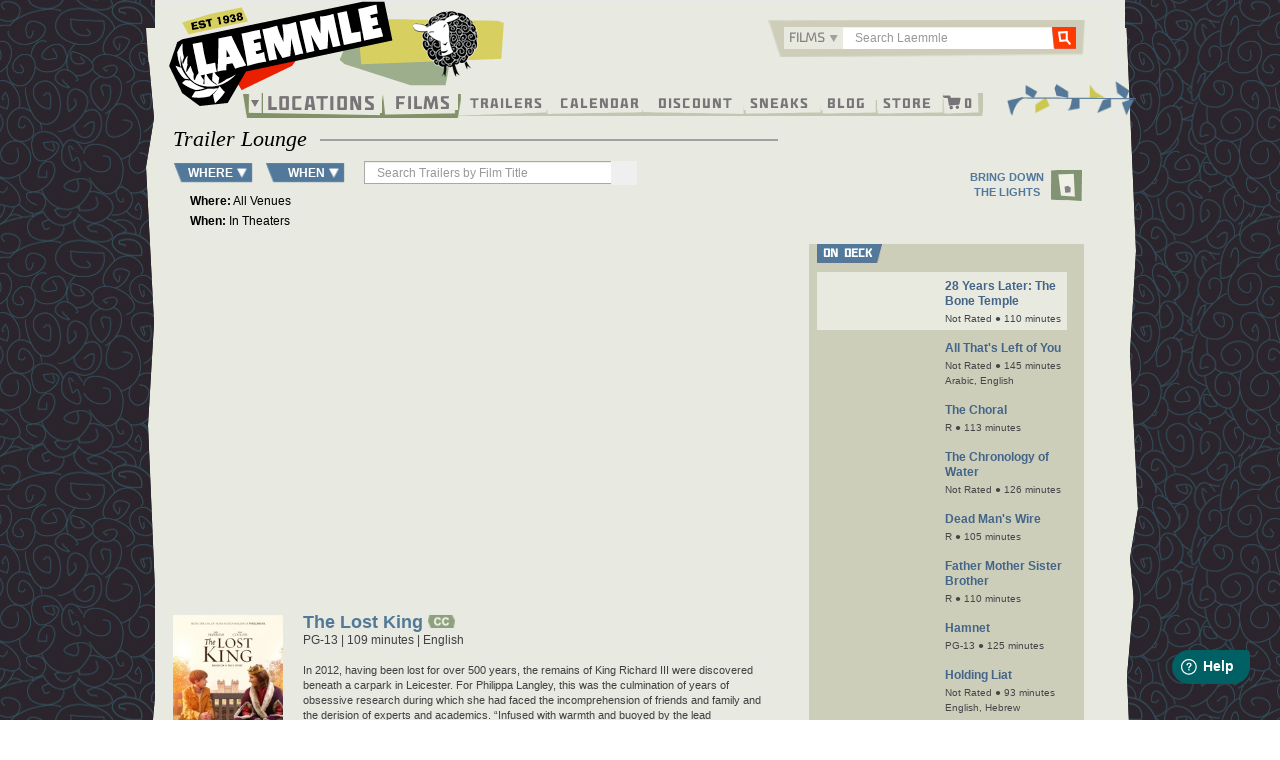

--- FILE ---
content_type: text/html; charset=UTF-8
request_url: https://www.laemmle.com/trailers/357526
body_size: 59747
content:

<!DOCTYPE html>
<html  lang="en" dir="ltr" prefix="content: http://purl.org/rss/1.0/modules/content/  dc: http://purl.org/dc/terms/  foaf: http://xmlns.com/foaf/0.1/  og: http://ogp.me/ns#  rdfs: http://www.w3.org/2000/01/rdf-schema#  schema: http://schema.org/  sioc: http://rdfs.org/sioc/ns#  sioct: http://rdfs.org/sioc/types#  skos: http://www.w3.org/2004/02/skos/core#  xsd: http://www.w3.org/2001/XMLSchema# ">
  <head>
    <meta charset="utf-8" /><script type="text/javascript">(window.NREUM||(NREUM={})).init={privacy:{cookies_enabled:true},ajax:{deny_list:["bam.nr-data.net"]},feature_flags:["soft_nav"],distributed_tracing:{enabled:true}};(window.NREUM||(NREUM={})).loader_config={agentID:"1588632049",accountID:"3403375",trustKey:"66686",xpid:"VwIHUlVUDRABUFlQBgAPVVQF",licenseKey:"NRJS-eed661989b962be62ca",applicationID:"1482118304",browserID:"1588632049"};;/*! For license information please see nr-loader-spa-1.308.0.min.js.LICENSE.txt */
(()=>{var e,t,r={384:(e,t,r)=>{"use strict";r.d(t,{NT:()=>a,US:()=>u,Zm:()=>o,bQ:()=>d,dV:()=>c,pV:()=>l});var n=r(6154),i=r(1863),s=r(1910);const a={beacon:"bam.nr-data.net",errorBeacon:"bam.nr-data.net"};function o(){return n.gm.NREUM||(n.gm.NREUM={}),void 0===n.gm.newrelic&&(n.gm.newrelic=n.gm.NREUM),n.gm.NREUM}function c(){let e=o();return e.o||(e.o={ST:n.gm.setTimeout,SI:n.gm.setImmediate||n.gm.setInterval,CT:n.gm.clearTimeout,XHR:n.gm.XMLHttpRequest,REQ:n.gm.Request,EV:n.gm.Event,PR:n.gm.Promise,MO:n.gm.MutationObserver,FETCH:n.gm.fetch,WS:n.gm.WebSocket},(0,s.i)(...Object.values(e.o))),e}function d(e,t){let r=o();r.initializedAgents??={},t.initializedAt={ms:(0,i.t)(),date:new Date},r.initializedAgents[e]=t}function u(e,t){o()[e]=t}function l(){return function(){let e=o();const t=e.info||{};e.info={beacon:a.beacon,errorBeacon:a.errorBeacon,...t}}(),function(){let e=o();const t=e.init||{};e.init={...t}}(),c(),function(){let e=o();const t=e.loader_config||{};e.loader_config={...t}}(),o()}},782:(e,t,r)=>{"use strict";r.d(t,{T:()=>n});const n=r(860).K7.pageViewTiming},860:(e,t,r)=>{"use strict";r.d(t,{$J:()=>u,K7:()=>c,P3:()=>d,XX:()=>i,Yy:()=>o,df:()=>s,qY:()=>n,v4:()=>a});const n="events",i="jserrors",s="browser/blobs",a="rum",o="browser/logs",c={ajax:"ajax",genericEvents:"generic_events",jserrors:i,logging:"logging",metrics:"metrics",pageAction:"page_action",pageViewEvent:"page_view_event",pageViewTiming:"page_view_timing",sessionReplay:"session_replay",sessionTrace:"session_trace",softNav:"soft_navigations",spa:"spa"},d={[c.pageViewEvent]:1,[c.pageViewTiming]:2,[c.metrics]:3,[c.jserrors]:4,[c.spa]:5,[c.ajax]:6,[c.sessionTrace]:7,[c.softNav]:8,[c.sessionReplay]:9,[c.logging]:10,[c.genericEvents]:11},u={[c.pageViewEvent]:a,[c.pageViewTiming]:n,[c.ajax]:n,[c.spa]:n,[c.softNav]:n,[c.metrics]:i,[c.jserrors]:i,[c.sessionTrace]:s,[c.sessionReplay]:s,[c.logging]:o,[c.genericEvents]:"ins"}},944:(e,t,r)=>{"use strict";r.d(t,{R:()=>i});var n=r(3241);function i(e,t){"function"==typeof console.debug&&(console.debug("New Relic Warning: https://github.com/newrelic/newrelic-browser-agent/blob/main/docs/warning-codes.md#".concat(e),t),(0,n.W)({agentIdentifier:null,drained:null,type:"data",name:"warn",feature:"warn",data:{code:e,secondary:t}}))}},993:(e,t,r)=>{"use strict";r.d(t,{A$:()=>s,ET:()=>a,TZ:()=>o,p_:()=>i});var n=r(860);const i={ERROR:"ERROR",WARN:"WARN",INFO:"INFO",DEBUG:"DEBUG",TRACE:"TRACE"},s={OFF:0,ERROR:1,WARN:2,INFO:3,DEBUG:4,TRACE:5},a="log",o=n.K7.logging},1541:(e,t,r)=>{"use strict";r.d(t,{U:()=>i,f:()=>n});const n={MFE:"MFE",BA:"BA"};function i(e,t){if(2!==t?.harvestEndpointVersion)return{};const r=t.agentRef.runtime.appMetadata.agents[0].entityGuid;return e?{"source.id":e.id,"source.name":e.name,"source.type":e.type,"parent.id":e.parent?.id||r,"parent.type":e.parent?.type||n.BA}:{"entity.guid":r,appId:t.agentRef.info.applicationID}}},1687:(e,t,r)=>{"use strict";r.d(t,{Ak:()=>d,Ze:()=>h,x3:()=>u});var n=r(3241),i=r(7836),s=r(3606),a=r(860),o=r(2646);const c={};function d(e,t){const r={staged:!1,priority:a.P3[t]||0};l(e),c[e].get(t)||c[e].set(t,r)}function u(e,t){e&&c[e]&&(c[e].get(t)&&c[e].delete(t),p(e,t,!1),c[e].size&&f(e))}function l(e){if(!e)throw new Error("agentIdentifier required");c[e]||(c[e]=new Map)}function h(e="",t="feature",r=!1){if(l(e),!e||!c[e].get(t)||r)return p(e,t);c[e].get(t).staged=!0,f(e)}function f(e){const t=Array.from(c[e]);t.every(([e,t])=>t.staged)&&(t.sort((e,t)=>e[1].priority-t[1].priority),t.forEach(([t])=>{c[e].delete(t),p(e,t)}))}function p(e,t,r=!0){const a=e?i.ee.get(e):i.ee,c=s.i.handlers;if(!a.aborted&&a.backlog&&c){if((0,n.W)({agentIdentifier:e,type:"lifecycle",name:"drain",feature:t}),r){const e=a.backlog[t],r=c[t];if(r){for(let t=0;e&&t<e.length;++t)g(e[t],r);Object.entries(r).forEach(([e,t])=>{Object.values(t||{}).forEach(t=>{t[0]?.on&&t[0]?.context()instanceof o.y&&t[0].on(e,t[1])})})}}a.isolatedBacklog||delete c[t],a.backlog[t]=null,a.emit("drain-"+t,[])}}function g(e,t){var r=e[1];Object.values(t[r]||{}).forEach(t=>{var r=e[0];if(t[0]===r){var n=t[1],i=e[3],s=e[2];n.apply(i,s)}})}},1738:(e,t,r)=>{"use strict";r.d(t,{U:()=>f,Y:()=>h});var n=r(3241),i=r(9908),s=r(1863),a=r(944),o=r(5701),c=r(3969),d=r(8362),u=r(860),l=r(4261);function h(e,t,r,s){const h=s||r;!h||h[e]&&h[e]!==d.d.prototype[e]||(h[e]=function(){(0,i.p)(c.xV,["API/"+e+"/called"],void 0,u.K7.metrics,r.ee),(0,n.W)({agentIdentifier:r.agentIdentifier,drained:!!o.B?.[r.agentIdentifier],type:"data",name:"api",feature:l.Pl+e,data:{}});try{return t.apply(this,arguments)}catch(e){(0,a.R)(23,e)}})}function f(e,t,r,n,a){const o=e.info;null===r?delete o.jsAttributes[t]:o.jsAttributes[t]=r,(a||null===r)&&(0,i.p)(l.Pl+n,[(0,s.t)(),t,r],void 0,"session",e.ee)}},1741:(e,t,r)=>{"use strict";r.d(t,{W:()=>s});var n=r(944),i=r(4261);class s{#e(e,...t){if(this[e]!==s.prototype[e])return this[e](...t);(0,n.R)(35,e)}addPageAction(e,t){return this.#e(i.hG,e,t)}register(e){return this.#e(i.eY,e)}recordCustomEvent(e,t){return this.#e(i.fF,e,t)}setPageViewName(e,t){return this.#e(i.Fw,e,t)}setCustomAttribute(e,t,r){return this.#e(i.cD,e,t,r)}noticeError(e,t){return this.#e(i.o5,e,t)}setUserId(e,t=!1){return this.#e(i.Dl,e,t)}setApplicationVersion(e){return this.#e(i.nb,e)}setErrorHandler(e){return this.#e(i.bt,e)}addRelease(e,t){return this.#e(i.k6,e,t)}log(e,t){return this.#e(i.$9,e,t)}start(){return this.#e(i.d3)}finished(e){return this.#e(i.BL,e)}recordReplay(){return this.#e(i.CH)}pauseReplay(){return this.#e(i.Tb)}addToTrace(e){return this.#e(i.U2,e)}setCurrentRouteName(e){return this.#e(i.PA,e)}interaction(e){return this.#e(i.dT,e)}wrapLogger(e,t,r){return this.#e(i.Wb,e,t,r)}measure(e,t){return this.#e(i.V1,e,t)}consent(e){return this.#e(i.Pv,e)}}},1863:(e,t,r)=>{"use strict";function n(){return Math.floor(performance.now())}r.d(t,{t:()=>n})},1910:(e,t,r)=>{"use strict";r.d(t,{i:()=>s});var n=r(944);const i=new Map;function s(...e){return e.every(e=>{if(i.has(e))return i.get(e);const t="function"==typeof e?e.toString():"",r=t.includes("[native code]"),s=t.includes("nrWrapper");return r||s||(0,n.R)(64,e?.name||t),i.set(e,r),r})}},2555:(e,t,r)=>{"use strict";r.d(t,{D:()=>o,f:()=>a});var n=r(384),i=r(8122);const s={beacon:n.NT.beacon,errorBeacon:n.NT.errorBeacon,licenseKey:void 0,applicationID:void 0,sa:void 0,queueTime:void 0,applicationTime:void 0,ttGuid:void 0,user:void 0,account:void 0,product:void 0,extra:void 0,jsAttributes:{},userAttributes:void 0,atts:void 0,transactionName:void 0,tNamePlain:void 0};function a(e){try{return!!e.licenseKey&&!!e.errorBeacon&&!!e.applicationID}catch(e){return!1}}const o=e=>(0,i.a)(e,s)},2614:(e,t,r)=>{"use strict";r.d(t,{BB:()=>a,H3:()=>n,g:()=>d,iL:()=>c,tS:()=>o,uh:()=>i,wk:()=>s});const n="NRBA",i="SESSION",s=144e5,a=18e5,o={STARTED:"session-started",PAUSE:"session-pause",RESET:"session-reset",RESUME:"session-resume",UPDATE:"session-update"},c={SAME_TAB:"same-tab",CROSS_TAB:"cross-tab"},d={OFF:0,FULL:1,ERROR:2}},2646:(e,t,r)=>{"use strict";r.d(t,{y:()=>n});class n{constructor(e){this.contextId=e}}},2843:(e,t,r)=>{"use strict";r.d(t,{G:()=>s,u:()=>i});var n=r(3878);function i(e,t=!1,r,i){(0,n.DD)("visibilitychange",function(){if(t)return void("hidden"===document.visibilityState&&e());e(document.visibilityState)},r,i)}function s(e,t,r){(0,n.sp)("pagehide",e,t,r)}},3241:(e,t,r)=>{"use strict";r.d(t,{W:()=>s});var n=r(6154);const i="newrelic";function s(e={}){try{n.gm.dispatchEvent(new CustomEvent(i,{detail:e}))}catch(e){}}},3304:(e,t,r)=>{"use strict";r.d(t,{A:()=>s});var n=r(7836);const i=()=>{const e=new WeakSet;return(t,r)=>{if("object"==typeof r&&null!==r){if(e.has(r))return;e.add(r)}return r}};function s(e){try{return JSON.stringify(e,i())??""}catch(e){try{n.ee.emit("internal-error",[e])}catch(e){}return""}}},3333:(e,t,r)=>{"use strict";r.d(t,{$v:()=>u,TZ:()=>n,Xh:()=>c,Zp:()=>i,kd:()=>d,mq:()=>o,nf:()=>a,qN:()=>s});const n=r(860).K7.genericEvents,i=["auxclick","click","copy","keydown","paste","scrollend"],s=["focus","blur"],a=4,o=1e3,c=2e3,d=["PageAction","UserAction","BrowserPerformance"],u={RESOURCES:"experimental.resources",REGISTER:"register"}},3434:(e,t,r)=>{"use strict";r.d(t,{Jt:()=>s,YM:()=>d});var n=r(7836),i=r(5607);const s="nr@original:".concat(i.W),a=50;var o=Object.prototype.hasOwnProperty,c=!1;function d(e,t){return e||(e=n.ee),r.inPlace=function(e,t,n,i,s){n||(n="");const a="-"===n.charAt(0);for(let o=0;o<t.length;o++){const c=t[o],d=e[c];l(d)||(e[c]=r(d,a?c+n:n,i,c,s))}},r.flag=s,r;function r(t,r,n,c,d){return l(t)?t:(r||(r=""),nrWrapper[s]=t,function(e,t,r){if(Object.defineProperty&&Object.keys)try{return Object.keys(e).forEach(function(r){Object.defineProperty(t,r,{get:function(){return e[r]},set:function(t){return e[r]=t,t}})}),t}catch(e){u([e],r)}for(var n in e)o.call(e,n)&&(t[n]=e[n])}(t,nrWrapper,e),nrWrapper);function nrWrapper(){var s,o,l,h;let f;try{o=this,s=[...arguments],l="function"==typeof n?n(s,o):n||{}}catch(t){u([t,"",[s,o,c],l],e)}i(r+"start",[s,o,c],l,d);const p=performance.now();let g;try{return h=t.apply(o,s),g=performance.now(),h}catch(e){throw g=performance.now(),i(r+"err",[s,o,e],l,d),f=e,f}finally{const e=g-p,t={start:p,end:g,duration:e,isLongTask:e>=a,methodName:c,thrownError:f};t.isLongTask&&i("long-task",[t,o],l,d),i(r+"end",[s,o,h],l,d)}}}function i(r,n,i,s){if(!c||t){var a=c;c=!0;try{e.emit(r,n,i,t,s)}catch(t){u([t,r,n,i],e)}c=a}}}function u(e,t){t||(t=n.ee);try{t.emit("internal-error",e)}catch(e){}}function l(e){return!(e&&"function"==typeof e&&e.apply&&!e[s])}},3606:(e,t,r)=>{"use strict";r.d(t,{i:()=>s});var n=r(9908);s.on=a;var i=s.handlers={};function s(e,t,r,s){a(s||n.d,i,e,t,r)}function a(e,t,r,i,s){s||(s="feature"),e||(e=n.d);var a=t[s]=t[s]||{};(a[r]=a[r]||[]).push([e,i])}},3738:(e,t,r)=>{"use strict";r.d(t,{He:()=>i,Kp:()=>o,Lc:()=>d,Rz:()=>u,TZ:()=>n,bD:()=>s,d3:()=>a,jx:()=>l,sl:()=>h,uP:()=>c});const n=r(860).K7.sessionTrace,i="bstResource",s="resource",a="-start",o="-end",c="fn"+a,d="fn"+o,u="pushState",l=1e3,h=3e4},3785:(e,t,r)=>{"use strict";r.d(t,{R:()=>c,b:()=>d});var n=r(9908),i=r(1863),s=r(860),a=r(3969),o=r(993);function c(e,t,r={},c=o.p_.INFO,d=!0,u,l=(0,i.t)()){(0,n.p)(a.xV,["API/logging/".concat(c.toLowerCase(),"/called")],void 0,s.K7.metrics,e),(0,n.p)(o.ET,[l,t,r,c,d,u],void 0,s.K7.logging,e)}function d(e){return"string"==typeof e&&Object.values(o.p_).some(t=>t===e.toUpperCase().trim())}},3878:(e,t,r)=>{"use strict";function n(e,t){return{capture:e,passive:!1,signal:t}}function i(e,t,r=!1,i){window.addEventListener(e,t,n(r,i))}function s(e,t,r=!1,i){document.addEventListener(e,t,n(r,i))}r.d(t,{DD:()=>s,jT:()=>n,sp:()=>i})},3962:(e,t,r)=>{"use strict";r.d(t,{AM:()=>a,O2:()=>l,OV:()=>s,Qu:()=>h,TZ:()=>c,ih:()=>f,pP:()=>o,t1:()=>u,tC:()=>i,wD:()=>d});var n=r(860);const i=["click","keydown","submit"],s="popstate",a="api",o="initialPageLoad",c=n.K7.softNav,d=5e3,u=500,l={INITIAL_PAGE_LOAD:"",ROUTE_CHANGE:1,UNSPECIFIED:2},h={INTERACTION:1,AJAX:2,CUSTOM_END:3,CUSTOM_TRACER:4},f={IP:"in progress",PF:"pending finish",FIN:"finished",CAN:"cancelled"}},3969:(e,t,r)=>{"use strict";r.d(t,{TZ:()=>n,XG:()=>o,rs:()=>i,xV:()=>a,z_:()=>s});const n=r(860).K7.metrics,i="sm",s="cm",a="storeSupportabilityMetrics",o="storeEventMetrics"},4234:(e,t,r)=>{"use strict";r.d(t,{W:()=>s});var n=r(7836),i=r(1687);class s{constructor(e,t){this.agentIdentifier=e,this.ee=n.ee.get(e),this.featureName=t,this.blocked=!1}deregisterDrain(){(0,i.x3)(this.agentIdentifier,this.featureName)}}},4261:(e,t,r)=>{"use strict";r.d(t,{$9:()=>u,BL:()=>c,CH:()=>p,Dl:()=>R,Fw:()=>w,PA:()=>v,Pl:()=>n,Pv:()=>A,Tb:()=>h,U2:()=>a,V1:()=>E,Wb:()=>T,bt:()=>y,cD:()=>b,d3:()=>x,dT:()=>d,eY:()=>g,fF:()=>f,hG:()=>s,hw:()=>i,k6:()=>o,nb:()=>m,o5:()=>l});const n="api-",i=n+"ixn-",s="addPageAction",a="addToTrace",o="addRelease",c="finished",d="interaction",u="log",l="noticeError",h="pauseReplay",f="recordCustomEvent",p="recordReplay",g="register",m="setApplicationVersion",v="setCurrentRouteName",b="setCustomAttribute",y="setErrorHandler",w="setPageViewName",R="setUserId",x="start",T="wrapLogger",E="measure",A="consent"},5205:(e,t,r)=>{"use strict";r.d(t,{j:()=>S});var n=r(384),i=r(1741);var s=r(2555),a=r(3333);const o=e=>{if(!e||"string"!=typeof e)return!1;try{document.createDocumentFragment().querySelector(e)}catch{return!1}return!0};var c=r(2614),d=r(944),u=r(8122);const l="[data-nr-mask]",h=e=>(0,u.a)(e,(()=>{const e={feature_flags:[],experimental:{allow_registered_children:!1,resources:!1},mask_selector:"*",block_selector:"[data-nr-block]",mask_input_options:{color:!1,date:!1,"datetime-local":!1,email:!1,month:!1,number:!1,range:!1,search:!1,tel:!1,text:!1,time:!1,url:!1,week:!1,textarea:!1,select:!1,password:!0}};return{ajax:{deny_list:void 0,block_internal:!0,enabled:!0,autoStart:!0},api:{get allow_registered_children(){return e.feature_flags.includes(a.$v.REGISTER)||e.experimental.allow_registered_children},set allow_registered_children(t){e.experimental.allow_registered_children=t},duplicate_registered_data:!1},browser_consent_mode:{enabled:!1},distributed_tracing:{enabled:void 0,exclude_newrelic_header:void 0,cors_use_newrelic_header:void 0,cors_use_tracecontext_headers:void 0,allowed_origins:void 0},get feature_flags(){return e.feature_flags},set feature_flags(t){e.feature_flags=t},generic_events:{enabled:!0,autoStart:!0},harvest:{interval:30},jserrors:{enabled:!0,autoStart:!0},logging:{enabled:!0,autoStart:!0},metrics:{enabled:!0,autoStart:!0},obfuscate:void 0,page_action:{enabled:!0},page_view_event:{enabled:!0,autoStart:!0},page_view_timing:{enabled:!0,autoStart:!0},performance:{capture_marks:!1,capture_measures:!1,capture_detail:!0,resources:{get enabled(){return e.feature_flags.includes(a.$v.RESOURCES)||e.experimental.resources},set enabled(t){e.experimental.resources=t},asset_types:[],first_party_domains:[],ignore_newrelic:!0}},privacy:{cookies_enabled:!0},proxy:{assets:void 0,beacon:void 0},session:{expiresMs:c.wk,inactiveMs:c.BB},session_replay:{autoStart:!0,enabled:!1,preload:!1,sampling_rate:10,error_sampling_rate:100,collect_fonts:!1,inline_images:!1,fix_stylesheets:!0,mask_all_inputs:!0,get mask_text_selector(){return e.mask_selector},set mask_text_selector(t){o(t)?e.mask_selector="".concat(t,",").concat(l):""===t||null===t?e.mask_selector=l:(0,d.R)(5,t)},get block_class(){return"nr-block"},get ignore_class(){return"nr-ignore"},get mask_text_class(){return"nr-mask"},get block_selector(){return e.block_selector},set block_selector(t){o(t)?e.block_selector+=",".concat(t):""!==t&&(0,d.R)(6,t)},get mask_input_options(){return e.mask_input_options},set mask_input_options(t){t&&"object"==typeof t?e.mask_input_options={...t,password:!0}:(0,d.R)(7,t)}},session_trace:{enabled:!0,autoStart:!0},soft_navigations:{enabled:!0,autoStart:!0},spa:{enabled:!0,autoStart:!0},ssl:void 0,user_actions:{enabled:!0,elementAttributes:["id","className","tagName","type"]}}})());var f=r(6154),p=r(9324);let g=0;const m={buildEnv:p.F3,distMethod:p.Xs,version:p.xv,originTime:f.WN},v={consented:!1},b={appMetadata:{},get consented(){return this.session?.state?.consent||v.consented},set consented(e){v.consented=e},customTransaction:void 0,denyList:void 0,disabled:!1,harvester:void 0,isolatedBacklog:!1,isRecording:!1,loaderType:void 0,maxBytes:3e4,obfuscator:void 0,onerror:void 0,ptid:void 0,releaseIds:{},session:void 0,timeKeeper:void 0,registeredEntities:[],jsAttributesMetadata:{bytes:0},get harvestCount(){return++g}},y=e=>{const t=(0,u.a)(e,b),r=Object.keys(m).reduce((e,t)=>(e[t]={value:m[t],writable:!1,configurable:!0,enumerable:!0},e),{});return Object.defineProperties(t,r)};var w=r(5701);const R=e=>{const t=e.startsWith("http");e+="/",r.p=t?e:"https://"+e};var x=r(7836),T=r(3241);const E={accountID:void 0,trustKey:void 0,agentID:void 0,licenseKey:void 0,applicationID:void 0,xpid:void 0},A=e=>(0,u.a)(e,E),_=new Set;function S(e,t={},r,a){let{init:o,info:c,loader_config:d,runtime:u={},exposed:l=!0}=t;if(!c){const e=(0,n.pV)();o=e.init,c=e.info,d=e.loader_config}e.init=h(o||{}),e.loader_config=A(d||{}),c.jsAttributes??={},f.bv&&(c.jsAttributes.isWorker=!0),e.info=(0,s.D)(c);const p=e.init,g=[c.beacon,c.errorBeacon];_.has(e.agentIdentifier)||(p.proxy.assets&&(R(p.proxy.assets),g.push(p.proxy.assets)),p.proxy.beacon&&g.push(p.proxy.beacon),e.beacons=[...g],function(e){const t=(0,n.pV)();Object.getOwnPropertyNames(i.W.prototype).forEach(r=>{const n=i.W.prototype[r];if("function"!=typeof n||"constructor"===n)return;let s=t[r];e[r]&&!1!==e.exposed&&"micro-agent"!==e.runtime?.loaderType&&(t[r]=(...t)=>{const n=e[r](...t);return s?s(...t):n})})}(e),(0,n.US)("activatedFeatures",w.B)),u.denyList=[...p.ajax.deny_list||[],...p.ajax.block_internal?g:[]],u.ptid=e.agentIdentifier,u.loaderType=r,e.runtime=y(u),_.has(e.agentIdentifier)||(e.ee=x.ee.get(e.agentIdentifier),e.exposed=l,(0,T.W)({agentIdentifier:e.agentIdentifier,drained:!!w.B?.[e.agentIdentifier],type:"lifecycle",name:"initialize",feature:void 0,data:e.config})),_.add(e.agentIdentifier)}},5270:(e,t,r)=>{"use strict";r.d(t,{Aw:()=>a,SR:()=>s,rF:()=>o});var n=r(384),i=r(7767);function s(e){return!!(0,n.dV)().o.MO&&(0,i.V)(e)&&!0===e?.session_trace.enabled}function a(e){return!0===e?.session_replay.preload&&s(e)}function o(e,t){try{if("string"==typeof t?.type){if("password"===t.type.toLowerCase())return"*".repeat(e?.length||0);if(void 0!==t?.dataset?.nrUnmask||t?.classList?.contains("nr-unmask"))return e}}catch(e){}return"string"==typeof e?e.replace(/[\S]/g,"*"):"*".repeat(e?.length||0)}},5289:(e,t,r)=>{"use strict";r.d(t,{GG:()=>a,Qr:()=>c,sB:()=>o});var n=r(3878),i=r(6389);function s(){return"undefined"==typeof document||"complete"===document.readyState}function a(e,t){if(s())return e();const r=(0,i.J)(e),a=setInterval(()=>{s()&&(clearInterval(a),r())},500);(0,n.sp)("load",r,t)}function o(e){if(s())return e();(0,n.DD)("DOMContentLoaded",e)}function c(e){if(s())return e();(0,n.sp)("popstate",e)}},5607:(e,t,r)=>{"use strict";r.d(t,{W:()=>n});const n=(0,r(9566).bz)()},5701:(e,t,r)=>{"use strict";r.d(t,{B:()=>s,t:()=>a});var n=r(3241);const i=new Set,s={};function a(e,t){const r=t.agentIdentifier;s[r]??={},e&&"object"==typeof e&&(i.has(r)||(t.ee.emit("rumresp",[e]),s[r]=e,i.add(r),(0,n.W)({agentIdentifier:r,loaded:!0,drained:!0,type:"lifecycle",name:"load",feature:void 0,data:e})))}},6154:(e,t,r)=>{"use strict";r.d(t,{OF:()=>d,RI:()=>i,WN:()=>h,bv:()=>s,eN:()=>f,gm:()=>a,lR:()=>l,m:()=>c,mw:()=>o,sb:()=>u});var n=r(1863);const i="undefined"!=typeof window&&!!window.document,s="undefined"!=typeof WorkerGlobalScope&&("undefined"!=typeof self&&self instanceof WorkerGlobalScope&&self.navigator instanceof WorkerNavigator||"undefined"!=typeof globalThis&&globalThis instanceof WorkerGlobalScope&&globalThis.navigator instanceof WorkerNavigator),a=i?window:"undefined"!=typeof WorkerGlobalScope&&("undefined"!=typeof self&&self instanceof WorkerGlobalScope&&self||"undefined"!=typeof globalThis&&globalThis instanceof WorkerGlobalScope&&globalThis),o=Boolean("hidden"===a?.document?.visibilityState),c=""+a?.location,d=/iPad|iPhone|iPod/.test(a.navigator?.userAgent),u=d&&"undefined"==typeof SharedWorker,l=(()=>{const e=a.navigator?.userAgent?.match(/Firefox[/\s](\d+\.\d+)/);return Array.isArray(e)&&e.length>=2?+e[1]:0})(),h=Date.now()-(0,n.t)(),f=()=>"undefined"!=typeof PerformanceNavigationTiming&&a?.performance?.getEntriesByType("navigation")?.[0]?.responseStart},6344:(e,t,r)=>{"use strict";r.d(t,{BB:()=>u,Qb:()=>l,TZ:()=>i,Ug:()=>a,Vh:()=>s,_s:()=>o,bc:()=>d,yP:()=>c});var n=r(2614);const i=r(860).K7.sessionReplay,s="errorDuringReplay",a=.12,o={DomContentLoaded:0,Load:1,FullSnapshot:2,IncrementalSnapshot:3,Meta:4,Custom:5},c={[n.g.ERROR]:15e3,[n.g.FULL]:3e5,[n.g.OFF]:0},d={RESET:{message:"Session was reset",sm:"Reset"},IMPORT:{message:"Recorder failed to import",sm:"Import"},TOO_MANY:{message:"429: Too Many Requests",sm:"Too-Many"},TOO_BIG:{message:"Payload was too large",sm:"Too-Big"},CROSS_TAB:{message:"Session Entity was set to OFF on another tab",sm:"Cross-Tab"},ENTITLEMENTS:{message:"Session Replay is not allowed and will not be started",sm:"Entitlement"}},u=5e3,l={API:"api",RESUME:"resume",SWITCH_TO_FULL:"switchToFull",INITIALIZE:"initialize",PRELOAD:"preload"}},6389:(e,t,r)=>{"use strict";function n(e,t=500,r={}){const n=r?.leading||!1;let i;return(...r)=>{n&&void 0===i&&(e.apply(this,r),i=setTimeout(()=>{i=clearTimeout(i)},t)),n||(clearTimeout(i),i=setTimeout(()=>{e.apply(this,r)},t))}}function i(e){let t=!1;return(...r)=>{t||(t=!0,e.apply(this,r))}}r.d(t,{J:()=>i,s:()=>n})},6630:(e,t,r)=>{"use strict";r.d(t,{T:()=>n});const n=r(860).K7.pageViewEvent},6774:(e,t,r)=>{"use strict";r.d(t,{T:()=>n});const n=r(860).K7.jserrors},7295:(e,t,r)=>{"use strict";r.d(t,{Xv:()=>a,gX:()=>i,iW:()=>s});var n=[];function i(e){if(!e||s(e))return!1;if(0===n.length)return!0;if("*"===n[0].hostname)return!1;for(var t=0;t<n.length;t++){var r=n[t];if(r.hostname.test(e.hostname)&&r.pathname.test(e.pathname))return!1}return!0}function s(e){return void 0===e.hostname}function a(e){if(n=[],e&&e.length)for(var t=0;t<e.length;t++){let r=e[t];if(!r)continue;if("*"===r)return void(n=[{hostname:"*"}]);0===r.indexOf("http://")?r=r.substring(7):0===r.indexOf("https://")&&(r=r.substring(8));const i=r.indexOf("/");let s,a;i>0?(s=r.substring(0,i),a=r.substring(i)):(s=r,a="*");let[c]=s.split(":");n.push({hostname:o(c),pathname:o(a,!0)})}}function o(e,t=!1){const r=e.replace(/[.+?^${}()|[\]\\]/g,e=>"\\"+e).replace(/\*/g,".*?");return new RegExp((t?"^":"")+r+"$")}},7485:(e,t,r)=>{"use strict";r.d(t,{D:()=>i});var n=r(6154);function i(e){if(0===(e||"").indexOf("data:"))return{protocol:"data"};try{const t=new URL(e,location.href),r={port:t.port,hostname:t.hostname,pathname:t.pathname,search:t.search,protocol:t.protocol.slice(0,t.protocol.indexOf(":")),sameOrigin:t.protocol===n.gm?.location?.protocol&&t.host===n.gm?.location?.host};return r.port&&""!==r.port||("http:"===t.protocol&&(r.port="80"),"https:"===t.protocol&&(r.port="443")),r.pathname&&""!==r.pathname?r.pathname.startsWith("/")||(r.pathname="/".concat(r.pathname)):r.pathname="/",r}catch(e){return{}}}},7699:(e,t,r)=>{"use strict";r.d(t,{It:()=>s,KC:()=>o,No:()=>i,qh:()=>a});var n=r(860);const i=16e3,s=1e6,a="SESSION_ERROR",o={[n.K7.logging]:!0,[n.K7.genericEvents]:!1,[n.K7.jserrors]:!1,[n.K7.ajax]:!1}},7767:(e,t,r)=>{"use strict";r.d(t,{V:()=>i});var n=r(6154);const i=e=>n.RI&&!0===e?.privacy.cookies_enabled},7836:(e,t,r)=>{"use strict";r.d(t,{P:()=>o,ee:()=>c});var n=r(384),i=r(8990),s=r(2646),a=r(5607);const o="nr@context:".concat(a.W),c=function e(t,r){var n={},a={},u={},l=!1;try{l=16===r.length&&d.initializedAgents?.[r]?.runtime.isolatedBacklog}catch(e){}var h={on:p,addEventListener:p,removeEventListener:function(e,t){var r=n[e];if(!r)return;for(var i=0;i<r.length;i++)r[i]===t&&r.splice(i,1)},emit:function(e,r,n,i,s){!1!==s&&(s=!0);if(c.aborted&&!i)return;t&&s&&t.emit(e,r,n);var o=f(n);g(e).forEach(e=>{e.apply(o,r)});var d=v()[a[e]];d&&d.push([h,e,r,o]);return o},get:m,listeners:g,context:f,buffer:function(e,t){const r=v();if(t=t||"feature",h.aborted)return;Object.entries(e||{}).forEach(([e,n])=>{a[n]=t,t in r||(r[t]=[])})},abort:function(){h._aborted=!0,Object.keys(h.backlog).forEach(e=>{delete h.backlog[e]})},isBuffering:function(e){return!!v()[a[e]]},debugId:r,backlog:l?{}:t&&"object"==typeof t.backlog?t.backlog:{},isolatedBacklog:l};return Object.defineProperty(h,"aborted",{get:()=>{let e=h._aborted||!1;return e||(t&&(e=t.aborted),e)}}),h;function f(e){return e&&e instanceof s.y?e:e?(0,i.I)(e,o,()=>new s.y(o)):new s.y(o)}function p(e,t){n[e]=g(e).concat(t)}function g(e){return n[e]||[]}function m(t){return u[t]=u[t]||e(h,t)}function v(){return h.backlog}}(void 0,"globalEE"),d=(0,n.Zm)();d.ee||(d.ee=c)},8122:(e,t,r)=>{"use strict";r.d(t,{a:()=>i});var n=r(944);function i(e,t){try{if(!e||"object"!=typeof e)return(0,n.R)(3);if(!t||"object"!=typeof t)return(0,n.R)(4);const r=Object.create(Object.getPrototypeOf(t),Object.getOwnPropertyDescriptors(t)),s=0===Object.keys(r).length?e:r;for(let a in s)if(void 0!==e[a])try{if(null===e[a]){r[a]=null;continue}Array.isArray(e[a])&&Array.isArray(t[a])?r[a]=Array.from(new Set([...e[a],...t[a]])):"object"==typeof e[a]&&"object"==typeof t[a]?r[a]=i(e[a],t[a]):r[a]=e[a]}catch(e){r[a]||(0,n.R)(1,e)}return r}catch(e){(0,n.R)(2,e)}}},8139:(e,t,r)=>{"use strict";r.d(t,{u:()=>h});var n=r(7836),i=r(3434),s=r(8990),a=r(6154);const o={},c=a.gm.XMLHttpRequest,d="addEventListener",u="removeEventListener",l="nr@wrapped:".concat(n.P);function h(e){var t=function(e){return(e||n.ee).get("events")}(e);if(o[t.debugId]++)return t;o[t.debugId]=1;var r=(0,i.YM)(t,!0);function h(e){r.inPlace(e,[d,u],"-",p)}function p(e,t){return e[1]}return"getPrototypeOf"in Object&&(a.RI&&f(document,h),c&&f(c.prototype,h),f(a.gm,h)),t.on(d+"-start",function(e,t){var n=e[1];if(null!==n&&("function"==typeof n||"object"==typeof n)&&"newrelic"!==e[0]){var i=(0,s.I)(n,l,function(){var e={object:function(){if("function"!=typeof n.handleEvent)return;return n.handleEvent.apply(n,arguments)},function:n}[typeof n];return e?r(e,"fn-",null,e.name||"anonymous"):n});this.wrapped=e[1]=i}}),t.on(u+"-start",function(e){e[1]=this.wrapped||e[1]}),t}function f(e,t,...r){let n=e;for(;"object"==typeof n&&!Object.prototype.hasOwnProperty.call(n,d);)n=Object.getPrototypeOf(n);n&&t(n,...r)}},8362:(e,t,r)=>{"use strict";r.d(t,{d:()=>s});var n=r(9566),i=r(1741);class s extends i.W{agentIdentifier=(0,n.LA)(16)}},8374:(e,t,r)=>{r.nc=(()=>{try{return document?.currentScript?.nonce}catch(e){}return""})()},8990:(e,t,r)=>{"use strict";r.d(t,{I:()=>i});var n=Object.prototype.hasOwnProperty;function i(e,t,r){if(n.call(e,t))return e[t];var i=r();if(Object.defineProperty&&Object.keys)try{return Object.defineProperty(e,t,{value:i,writable:!0,enumerable:!1}),i}catch(e){}return e[t]=i,i}},9119:(e,t,r)=>{"use strict";r.d(t,{L:()=>s});var n=/([^?#]*)[^#]*(#[^?]*|$).*/,i=/([^?#]*)().*/;function s(e,t){return e?e.replace(t?n:i,"$1$2"):e}},9300:(e,t,r)=>{"use strict";r.d(t,{T:()=>n});const n=r(860).K7.ajax},9324:(e,t,r)=>{"use strict";r.d(t,{AJ:()=>a,F3:()=>i,Xs:()=>s,Yq:()=>o,xv:()=>n});const n="1.308.0",i="PROD",s="CDN",a="@newrelic/rrweb",o="1.0.1"},9566:(e,t,r)=>{"use strict";r.d(t,{LA:()=>o,ZF:()=>c,bz:()=>a,el:()=>d});var n=r(6154);const i="xxxxxxxx-xxxx-4xxx-yxxx-xxxxxxxxxxxx";function s(e,t){return e?15&e[t]:16*Math.random()|0}function a(){const e=n.gm?.crypto||n.gm?.msCrypto;let t,r=0;return e&&e.getRandomValues&&(t=e.getRandomValues(new Uint8Array(30))),i.split("").map(e=>"x"===e?s(t,r++).toString(16):"y"===e?(3&s()|8).toString(16):e).join("")}function o(e){const t=n.gm?.crypto||n.gm?.msCrypto;let r,i=0;t&&t.getRandomValues&&(r=t.getRandomValues(new Uint8Array(e)));const a=[];for(var o=0;o<e;o++)a.push(s(r,i++).toString(16));return a.join("")}function c(){return o(16)}function d(){return o(32)}},9908:(e,t,r)=>{"use strict";r.d(t,{d:()=>n,p:()=>i});var n=r(7836).ee.get("handle");function i(e,t,r,i,s){s?(s.buffer([e],i),s.emit(e,t,r)):(n.buffer([e],i),n.emit(e,t,r))}}},n={};function i(e){var t=n[e];if(void 0!==t)return t.exports;var s=n[e]={exports:{}};return r[e](s,s.exports,i),s.exports}i.m=r,i.d=(e,t)=>{for(var r in t)i.o(t,r)&&!i.o(e,r)&&Object.defineProperty(e,r,{enumerable:!0,get:t[r]})},i.f={},i.e=e=>Promise.all(Object.keys(i.f).reduce((t,r)=>(i.f[r](e,t),t),[])),i.u=e=>({212:"nr-spa-compressor",249:"nr-spa-recorder",478:"nr-spa"}[e]+"-1.308.0.min.js"),i.o=(e,t)=>Object.prototype.hasOwnProperty.call(e,t),e={},t="NRBA-1.308.0.PROD:",i.l=(r,n,s,a)=>{if(e[r])e[r].push(n);else{var o,c;if(void 0!==s)for(var d=document.getElementsByTagName("script"),u=0;u<d.length;u++){var l=d[u];if(l.getAttribute("src")==r||l.getAttribute("data-webpack")==t+s){o=l;break}}if(!o){c=!0;var h={478:"sha512-RSfSVnmHk59T/uIPbdSE0LPeqcEdF4/+XhfJdBuccH5rYMOEZDhFdtnh6X6nJk7hGpzHd9Ujhsy7lZEz/ORYCQ==",249:"sha512-ehJXhmntm85NSqW4MkhfQqmeKFulra3klDyY0OPDUE+sQ3GokHlPh1pmAzuNy//3j4ac6lzIbmXLvGQBMYmrkg==",212:"sha512-B9h4CR46ndKRgMBcK+j67uSR2RCnJfGefU+A7FrgR/k42ovXy5x/MAVFiSvFxuVeEk/pNLgvYGMp1cBSK/G6Fg=="};(o=document.createElement("script")).charset="utf-8",i.nc&&o.setAttribute("nonce",i.nc),o.setAttribute("data-webpack",t+s),o.src=r,0!==o.src.indexOf(window.location.origin+"/")&&(o.crossOrigin="anonymous"),h[a]&&(o.integrity=h[a])}e[r]=[n];var f=(t,n)=>{o.onerror=o.onload=null,clearTimeout(p);var i=e[r];if(delete e[r],o.parentNode&&o.parentNode.removeChild(o),i&&i.forEach(e=>e(n)),t)return t(n)},p=setTimeout(f.bind(null,void 0,{type:"timeout",target:o}),12e4);o.onerror=f.bind(null,o.onerror),o.onload=f.bind(null,o.onload),c&&document.head.appendChild(o)}},i.r=e=>{"undefined"!=typeof Symbol&&Symbol.toStringTag&&Object.defineProperty(e,Symbol.toStringTag,{value:"Module"}),Object.defineProperty(e,"__esModule",{value:!0})},i.p="https://js-agent.newrelic.com/",(()=>{var e={38:0,788:0};i.f.j=(t,r)=>{var n=i.o(e,t)?e[t]:void 0;if(0!==n)if(n)r.push(n[2]);else{var s=new Promise((r,i)=>n=e[t]=[r,i]);r.push(n[2]=s);var a=i.p+i.u(t),o=new Error;i.l(a,r=>{if(i.o(e,t)&&(0!==(n=e[t])&&(e[t]=void 0),n)){var s=r&&("load"===r.type?"missing":r.type),a=r&&r.target&&r.target.src;o.message="Loading chunk "+t+" failed: ("+s+": "+a+")",o.name="ChunkLoadError",o.type=s,o.request=a,n[1](o)}},"chunk-"+t,t)}};var t=(t,r)=>{var n,s,[a,o,c]=r,d=0;if(a.some(t=>0!==e[t])){for(n in o)i.o(o,n)&&(i.m[n]=o[n]);if(c)c(i)}for(t&&t(r);d<a.length;d++)s=a[d],i.o(e,s)&&e[s]&&e[s][0](),e[s]=0},r=self["webpackChunk:NRBA-1.308.0.PROD"]=self["webpackChunk:NRBA-1.308.0.PROD"]||[];r.forEach(t.bind(null,0)),r.push=t.bind(null,r.push.bind(r))})(),(()=>{"use strict";i(8374);var e=i(8362),t=i(860);const r=Object.values(t.K7);var n=i(5205);var s=i(9908),a=i(1863),o=i(4261),c=i(1738);var d=i(1687),u=i(4234),l=i(5289),h=i(6154),f=i(944),p=i(5270),g=i(7767),m=i(6389),v=i(7699);class b extends u.W{constructor(e,t){super(e.agentIdentifier,t),this.agentRef=e,this.abortHandler=void 0,this.featAggregate=void 0,this.loadedSuccessfully=void 0,this.onAggregateImported=new Promise(e=>{this.loadedSuccessfully=e}),this.deferred=Promise.resolve(),!1===e.init[this.featureName].autoStart?this.deferred=new Promise((t,r)=>{this.ee.on("manual-start-all",(0,m.J)(()=>{(0,d.Ak)(e.agentIdentifier,this.featureName),t()}))}):(0,d.Ak)(e.agentIdentifier,t)}importAggregator(e,t,r={}){if(this.featAggregate)return;const n=async()=>{let n;await this.deferred;try{if((0,g.V)(e.init)){const{setupAgentSession:t}=await i.e(478).then(i.bind(i,8766));n=t(e)}}catch(e){(0,f.R)(20,e),this.ee.emit("internal-error",[e]),(0,s.p)(v.qh,[e],void 0,this.featureName,this.ee)}try{if(!this.#t(this.featureName,n,e.init))return(0,d.Ze)(this.agentIdentifier,this.featureName),void this.loadedSuccessfully(!1);const{Aggregate:i}=await t();this.featAggregate=new i(e,r),e.runtime.harvester.initializedAggregates.push(this.featAggregate),this.loadedSuccessfully(!0)}catch(e){(0,f.R)(34,e),this.abortHandler?.(),(0,d.Ze)(this.agentIdentifier,this.featureName,!0),this.loadedSuccessfully(!1),this.ee&&this.ee.abort()}};h.RI?(0,l.GG)(()=>n(),!0):n()}#t(e,r,n){if(this.blocked)return!1;switch(e){case t.K7.sessionReplay:return(0,p.SR)(n)&&!!r;case t.K7.sessionTrace:return!!r;default:return!0}}}var y=i(6630),w=i(2614),R=i(3241);class x extends b{static featureName=y.T;constructor(e){var t;super(e,y.T),this.setupInspectionEvents(e.agentIdentifier),t=e,(0,c.Y)(o.Fw,function(e,r){"string"==typeof e&&("/"!==e.charAt(0)&&(e="/"+e),t.runtime.customTransaction=(r||"http://custom.transaction")+e,(0,s.p)(o.Pl+o.Fw,[(0,a.t)()],void 0,void 0,t.ee))},t),this.importAggregator(e,()=>i.e(478).then(i.bind(i,2467)))}setupInspectionEvents(e){const t=(t,r)=>{t&&(0,R.W)({agentIdentifier:e,timeStamp:t.timeStamp,loaded:"complete"===t.target.readyState,type:"window",name:r,data:t.target.location+""})};(0,l.sB)(e=>{t(e,"DOMContentLoaded")}),(0,l.GG)(e=>{t(e,"load")}),(0,l.Qr)(e=>{t(e,"navigate")}),this.ee.on(w.tS.UPDATE,(t,r)=>{(0,R.W)({agentIdentifier:e,type:"lifecycle",name:"session",data:r})})}}var T=i(384);class E extends e.d{constructor(e){var t;(super(),h.gm)?(this.features={},(0,T.bQ)(this.agentIdentifier,this),this.desiredFeatures=new Set(e.features||[]),this.desiredFeatures.add(x),(0,n.j)(this,e,e.loaderType||"agent"),t=this,(0,c.Y)(o.cD,function(e,r,n=!1){if("string"==typeof e){if(["string","number","boolean"].includes(typeof r)||null===r)return(0,c.U)(t,e,r,o.cD,n);(0,f.R)(40,typeof r)}else(0,f.R)(39,typeof e)},t),function(e){(0,c.Y)(o.Dl,function(t,r=!1){if("string"!=typeof t&&null!==t)return void(0,f.R)(41,typeof t);const n=e.info.jsAttributes["enduser.id"];r&&null!=n&&n!==t?(0,s.p)(o.Pl+"setUserIdAndResetSession",[t],void 0,"session",e.ee):(0,c.U)(e,"enduser.id",t,o.Dl,!0)},e)}(this),function(e){(0,c.Y)(o.nb,function(t){if("string"==typeof t||null===t)return(0,c.U)(e,"application.version",t,o.nb,!1);(0,f.R)(42,typeof t)},e)}(this),function(e){(0,c.Y)(o.d3,function(){e.ee.emit("manual-start-all")},e)}(this),function(e){(0,c.Y)(o.Pv,function(t=!0){if("boolean"==typeof t){if((0,s.p)(o.Pl+o.Pv,[t],void 0,"session",e.ee),e.runtime.consented=t,t){const t=e.features.page_view_event;t.onAggregateImported.then(e=>{const r=t.featAggregate;e&&!r.sentRum&&r.sendRum()})}}else(0,f.R)(65,typeof t)},e)}(this),this.run()):(0,f.R)(21)}get config(){return{info:this.info,init:this.init,loader_config:this.loader_config,runtime:this.runtime}}get api(){return this}run(){try{const e=function(e){const t={};return r.forEach(r=>{t[r]=!!e[r]?.enabled}),t}(this.init),n=[...this.desiredFeatures];n.sort((e,r)=>t.P3[e.featureName]-t.P3[r.featureName]),n.forEach(r=>{if(!e[r.featureName]&&r.featureName!==t.K7.pageViewEvent)return;if(r.featureName===t.K7.spa)return void(0,f.R)(67);const n=function(e){switch(e){case t.K7.ajax:return[t.K7.jserrors];case t.K7.sessionTrace:return[t.K7.ajax,t.K7.pageViewEvent];case t.K7.sessionReplay:return[t.K7.sessionTrace];case t.K7.pageViewTiming:return[t.K7.pageViewEvent];default:return[]}}(r.featureName).filter(e=>!(e in this.features));n.length>0&&(0,f.R)(36,{targetFeature:r.featureName,missingDependencies:n}),this.features[r.featureName]=new r(this)})}catch(e){(0,f.R)(22,e);for(const e in this.features)this.features[e].abortHandler?.();const t=(0,T.Zm)();delete t.initializedAgents[this.agentIdentifier]?.features,delete this.sharedAggregator;return t.ee.get(this.agentIdentifier).abort(),!1}}}var A=i(2843),_=i(782);class S extends b{static featureName=_.T;constructor(e){super(e,_.T),h.RI&&((0,A.u)(()=>(0,s.p)("docHidden",[(0,a.t)()],void 0,_.T,this.ee),!0),(0,A.G)(()=>(0,s.p)("winPagehide",[(0,a.t)()],void 0,_.T,this.ee)),this.importAggregator(e,()=>i.e(478).then(i.bind(i,9917))))}}var O=i(3969);class I extends b{static featureName=O.TZ;constructor(e){super(e,O.TZ),h.RI&&document.addEventListener("securitypolicyviolation",e=>{(0,s.p)(O.xV,["Generic/CSPViolation/Detected"],void 0,this.featureName,this.ee)}),this.importAggregator(e,()=>i.e(478).then(i.bind(i,6555)))}}var N=i(6774),P=i(3878),k=i(3304);class D{constructor(e,t,r,n,i){this.name="UncaughtError",this.message="string"==typeof e?e:(0,k.A)(e),this.sourceURL=t,this.line=r,this.column=n,this.__newrelic=i}}function C(e){return M(e)?e:new D(void 0!==e?.message?e.message:e,e?.filename||e?.sourceURL,e?.lineno||e?.line,e?.colno||e?.col,e?.__newrelic,e?.cause)}function j(e){const t="Unhandled Promise Rejection: ";if(!e?.reason)return;if(M(e.reason)){try{e.reason.message.startsWith(t)||(e.reason.message=t+e.reason.message)}catch(e){}return C(e.reason)}const r=C(e.reason);return(r.message||"").startsWith(t)||(r.message=t+r.message),r}function L(e){if(e.error instanceof SyntaxError&&!/:\d+$/.test(e.error.stack?.trim())){const t=new D(e.message,e.filename,e.lineno,e.colno,e.error.__newrelic,e.cause);return t.name=SyntaxError.name,t}return M(e.error)?e.error:C(e)}function M(e){return e instanceof Error&&!!e.stack}function H(e,r,n,i,o=(0,a.t)()){"string"==typeof e&&(e=new Error(e)),(0,s.p)("err",[e,o,!1,r,n.runtime.isRecording,void 0,i],void 0,t.K7.jserrors,n.ee),(0,s.p)("uaErr",[],void 0,t.K7.genericEvents,n.ee)}var B=i(1541),K=i(993),W=i(3785);function U(e,{customAttributes:t={},level:r=K.p_.INFO}={},n,i,s=(0,a.t)()){(0,W.R)(n.ee,e,t,r,!1,i,s)}function F(e,r,n,i,c=(0,a.t)()){(0,s.p)(o.Pl+o.hG,[c,e,r,i],void 0,t.K7.genericEvents,n.ee)}function V(e,r,n,i,c=(0,a.t)()){const{start:d,end:u,customAttributes:l}=r||{},h={customAttributes:l||{}};if("object"!=typeof h.customAttributes||"string"!=typeof e||0===e.length)return void(0,f.R)(57);const p=(e,t)=>null==e?t:"number"==typeof e?e:e instanceof PerformanceMark?e.startTime:Number.NaN;if(h.start=p(d,0),h.end=p(u,c),Number.isNaN(h.start)||Number.isNaN(h.end))(0,f.R)(57);else{if(h.duration=h.end-h.start,!(h.duration<0))return(0,s.p)(o.Pl+o.V1,[h,e,i],void 0,t.K7.genericEvents,n.ee),h;(0,f.R)(58)}}function G(e,r={},n,i,c=(0,a.t)()){(0,s.p)(o.Pl+o.fF,[c,e,r,i],void 0,t.K7.genericEvents,n.ee)}function z(e){(0,c.Y)(o.eY,function(t){return Y(e,t)},e)}function Y(e,r,n){(0,f.R)(54,"newrelic.register"),r||={},r.type=B.f.MFE,r.licenseKey||=e.info.licenseKey,r.blocked=!1,r.parent=n||{},Array.isArray(r.tags)||(r.tags=[]);const i={};r.tags.forEach(e=>{"name"!==e&&"id"!==e&&(i["source.".concat(e)]=!0)}),r.isolated??=!0;let o=()=>{};const c=e.runtime.registeredEntities;if(!r.isolated){const e=c.find(({metadata:{target:{id:e}}})=>e===r.id&&!r.isolated);if(e)return e}const d=e=>{r.blocked=!0,o=e};function u(e){return"string"==typeof e&&!!e.trim()&&e.trim().length<501||"number"==typeof e}e.init.api.allow_registered_children||d((0,m.J)(()=>(0,f.R)(55))),u(r.id)&&u(r.name)||d((0,m.J)(()=>(0,f.R)(48,r)));const l={addPageAction:(t,n={})=>g(F,[t,{...i,...n},e],r),deregister:()=>{d((0,m.J)(()=>(0,f.R)(68)))},log:(t,n={})=>g(U,[t,{...n,customAttributes:{...i,...n.customAttributes||{}}},e],r),measure:(t,n={})=>g(V,[t,{...n,customAttributes:{...i,...n.customAttributes||{}}},e],r),noticeError:(t,n={})=>g(H,[t,{...i,...n},e],r),register:(t={})=>g(Y,[e,t],l.metadata.target),recordCustomEvent:(t,n={})=>g(G,[t,{...i,...n},e],r),setApplicationVersion:e=>p("application.version",e),setCustomAttribute:(e,t)=>p(e,t),setUserId:e=>p("enduser.id",e),metadata:{customAttributes:i,target:r}},h=()=>(r.blocked&&o(),r.blocked);h()||c.push(l);const p=(e,t)=>{h()||(i[e]=t)},g=(r,n,i)=>{if(h())return;const o=(0,a.t)();(0,s.p)(O.xV,["API/register/".concat(r.name,"/called")],void 0,t.K7.metrics,e.ee);try{if(e.init.api.duplicate_registered_data&&"register"!==r.name){let e=n;if(n[1]instanceof Object){const t={"child.id":i.id,"child.type":i.type};e="customAttributes"in n[1]?[n[0],{...n[1],customAttributes:{...n[1].customAttributes,...t}},...n.slice(2)]:[n[0],{...n[1],...t},...n.slice(2)]}r(...e,void 0,o)}return r(...n,i,o)}catch(e){(0,f.R)(50,e)}};return l}class Z extends b{static featureName=N.T;constructor(e){var t;super(e,N.T),t=e,(0,c.Y)(o.o5,(e,r)=>H(e,r,t),t),function(e){(0,c.Y)(o.bt,function(t){e.runtime.onerror=t},e)}(e),function(e){let t=0;(0,c.Y)(o.k6,function(e,r){++t>10||(this.runtime.releaseIds[e.slice(-200)]=(""+r).slice(-200))},e)}(e),z(e);try{this.removeOnAbort=new AbortController}catch(e){}this.ee.on("internal-error",(t,r)=>{this.abortHandler&&(0,s.p)("ierr",[C(t),(0,a.t)(),!0,{},e.runtime.isRecording,r],void 0,this.featureName,this.ee)}),h.gm.addEventListener("unhandledrejection",t=>{this.abortHandler&&(0,s.p)("err",[j(t),(0,a.t)(),!1,{unhandledPromiseRejection:1},e.runtime.isRecording],void 0,this.featureName,this.ee)},(0,P.jT)(!1,this.removeOnAbort?.signal)),h.gm.addEventListener("error",t=>{this.abortHandler&&(0,s.p)("err",[L(t),(0,a.t)(),!1,{},e.runtime.isRecording],void 0,this.featureName,this.ee)},(0,P.jT)(!1,this.removeOnAbort?.signal)),this.abortHandler=this.#r,this.importAggregator(e,()=>i.e(478).then(i.bind(i,2176)))}#r(){this.removeOnAbort?.abort(),this.abortHandler=void 0}}var q=i(8990);let X=1;function J(e){const t=typeof e;return!e||"object"!==t&&"function"!==t?-1:e===h.gm?0:(0,q.I)(e,"nr@id",function(){return X++})}function Q(e){if("string"==typeof e&&e.length)return e.length;if("object"==typeof e){if("undefined"!=typeof ArrayBuffer&&e instanceof ArrayBuffer&&e.byteLength)return e.byteLength;if("undefined"!=typeof Blob&&e instanceof Blob&&e.size)return e.size;if(!("undefined"!=typeof FormData&&e instanceof FormData))try{return(0,k.A)(e).length}catch(e){return}}}var ee=i(8139),te=i(7836),re=i(3434);const ne={},ie=["open","send"];function se(e){var t=e||te.ee;const r=function(e){return(e||te.ee).get("xhr")}(t);if(void 0===h.gm.XMLHttpRequest)return r;if(ne[r.debugId]++)return r;ne[r.debugId]=1,(0,ee.u)(t);var n=(0,re.YM)(r),i=h.gm.XMLHttpRequest,s=h.gm.MutationObserver,a=h.gm.Promise,o=h.gm.setInterval,c="readystatechange",d=["onload","onerror","onabort","onloadstart","onloadend","onprogress","ontimeout"],u=[],l=h.gm.XMLHttpRequest=function(e){const t=new i(e),s=r.context(t);try{r.emit("new-xhr",[t],s),t.addEventListener(c,(a=s,function(){var e=this;e.readyState>3&&!a.resolved&&(a.resolved=!0,r.emit("xhr-resolved",[],e)),n.inPlace(e,d,"fn-",y)}),(0,P.jT)(!1))}catch(e){(0,f.R)(15,e);try{r.emit("internal-error",[e])}catch(e){}}var a;return t};function p(e,t){n.inPlace(t,["onreadystatechange"],"fn-",y)}if(function(e,t){for(var r in e)t[r]=e[r]}(i,l),l.prototype=i.prototype,n.inPlace(l.prototype,ie,"-xhr-",y),r.on("send-xhr-start",function(e,t){p(e,t),function(e){u.push(e),s&&(g?g.then(b):o?o(b):(m=-m,v.data=m))}(t)}),r.on("open-xhr-start",p),s){var g=a&&a.resolve();if(!o&&!a){var m=1,v=document.createTextNode(m);new s(b).observe(v,{characterData:!0})}}else t.on("fn-end",function(e){e[0]&&e[0].type===c||b()});function b(){for(var e=0;e<u.length;e++)p(0,u[e]);u.length&&(u=[])}function y(e,t){return t}return r}var ae="fetch-",oe=ae+"body-",ce=["arrayBuffer","blob","json","text","formData"],de=h.gm.Request,ue=h.gm.Response,le="prototype";const he={};function fe(e){const t=function(e){return(e||te.ee).get("fetch")}(e);if(!(de&&ue&&h.gm.fetch))return t;if(he[t.debugId]++)return t;function r(e,r,n){var i=e[r];"function"==typeof i&&(e[r]=function(){var e,r=[...arguments],s={};t.emit(n+"before-start",[r],s),s[te.P]&&s[te.P].dt&&(e=s[te.P].dt);var a=i.apply(this,r);return t.emit(n+"start",[r,e],a),a.then(function(e){return t.emit(n+"end",[null,e],a),e},function(e){throw t.emit(n+"end",[e],a),e})})}return he[t.debugId]=1,ce.forEach(e=>{r(de[le],e,oe),r(ue[le],e,oe)}),r(h.gm,"fetch",ae),t.on(ae+"end",function(e,r){var n=this;if(r){var i=r.headers.get("content-length");null!==i&&(n.rxSize=i),t.emit(ae+"done",[null,r],n)}else t.emit(ae+"done",[e],n)}),t}var pe=i(7485),ge=i(9566);class me{constructor(e){this.agentRef=e}generateTracePayload(e){const t=this.agentRef.loader_config;if(!this.shouldGenerateTrace(e)||!t)return null;var r=(t.accountID||"").toString()||null,n=(t.agentID||"").toString()||null,i=(t.trustKey||"").toString()||null;if(!r||!n)return null;var s=(0,ge.ZF)(),a=(0,ge.el)(),o=Date.now(),c={spanId:s,traceId:a,timestamp:o};return(e.sameOrigin||this.isAllowedOrigin(e)&&this.useTraceContextHeadersForCors())&&(c.traceContextParentHeader=this.generateTraceContextParentHeader(s,a),c.traceContextStateHeader=this.generateTraceContextStateHeader(s,o,r,n,i)),(e.sameOrigin&&!this.excludeNewrelicHeader()||!e.sameOrigin&&this.isAllowedOrigin(e)&&this.useNewrelicHeaderForCors())&&(c.newrelicHeader=this.generateTraceHeader(s,a,o,r,n,i)),c}generateTraceContextParentHeader(e,t){return"00-"+t+"-"+e+"-01"}generateTraceContextStateHeader(e,t,r,n,i){return i+"@nr=0-1-"+r+"-"+n+"-"+e+"----"+t}generateTraceHeader(e,t,r,n,i,s){if(!("function"==typeof h.gm?.btoa))return null;var a={v:[0,1],d:{ty:"Browser",ac:n,ap:i,id:e,tr:t,ti:r}};return s&&n!==s&&(a.d.tk=s),btoa((0,k.A)(a))}shouldGenerateTrace(e){return this.agentRef.init?.distributed_tracing?.enabled&&this.isAllowedOrigin(e)}isAllowedOrigin(e){var t=!1;const r=this.agentRef.init?.distributed_tracing;if(e.sameOrigin)t=!0;else if(r?.allowed_origins instanceof Array)for(var n=0;n<r.allowed_origins.length;n++){var i=(0,pe.D)(r.allowed_origins[n]);if(e.hostname===i.hostname&&e.protocol===i.protocol&&e.port===i.port){t=!0;break}}return t}excludeNewrelicHeader(){var e=this.agentRef.init?.distributed_tracing;return!!e&&!!e.exclude_newrelic_header}useNewrelicHeaderForCors(){var e=this.agentRef.init?.distributed_tracing;return!!e&&!1!==e.cors_use_newrelic_header}useTraceContextHeadersForCors(){var e=this.agentRef.init?.distributed_tracing;return!!e&&!!e.cors_use_tracecontext_headers}}var ve=i(9300),be=i(7295);function ye(e){return"string"==typeof e?e:e instanceof(0,T.dV)().o.REQ?e.url:h.gm?.URL&&e instanceof URL?e.href:void 0}var we=["load","error","abort","timeout"],Re=we.length,xe=(0,T.dV)().o.REQ,Te=(0,T.dV)().o.XHR;const Ee="X-NewRelic-App-Data";class Ae extends b{static featureName=ve.T;constructor(e){super(e,ve.T),this.dt=new me(e),this.handler=(e,t,r,n)=>(0,s.p)(e,t,r,n,this.ee);try{const e={xmlhttprequest:"xhr",fetch:"fetch",beacon:"beacon"};h.gm?.performance?.getEntriesByType("resource").forEach(r=>{if(r.initiatorType in e&&0!==r.responseStatus){const n={status:r.responseStatus},i={rxSize:r.transferSize,duration:Math.floor(r.duration),cbTime:0};_e(n,r.name),this.handler("xhr",[n,i,r.startTime,r.responseEnd,e[r.initiatorType]],void 0,t.K7.ajax)}})}catch(e){}fe(this.ee),se(this.ee),function(e,r,n,i){function o(e){var t=this;t.totalCbs=0,t.called=0,t.cbTime=0,t.end=T,t.ended=!1,t.xhrGuids={},t.lastSize=null,t.loadCaptureCalled=!1,t.params=this.params||{},t.metrics=this.metrics||{},t.latestLongtaskEnd=0,e.addEventListener("load",function(r){E(t,e)},(0,P.jT)(!1)),h.lR||e.addEventListener("progress",function(e){t.lastSize=e.loaded},(0,P.jT)(!1))}function c(e){this.params={method:e[0]},_e(this,e[1]),this.metrics={}}function d(t,r){e.loader_config.xpid&&this.sameOrigin&&r.setRequestHeader("X-NewRelic-ID",e.loader_config.xpid);var n=i.generateTracePayload(this.parsedOrigin);if(n){var s=!1;n.newrelicHeader&&(r.setRequestHeader("newrelic",n.newrelicHeader),s=!0),n.traceContextParentHeader&&(r.setRequestHeader("traceparent",n.traceContextParentHeader),n.traceContextStateHeader&&r.setRequestHeader("tracestate",n.traceContextStateHeader),s=!0),s&&(this.dt=n)}}function u(e,t){var n=this.metrics,i=e[0],s=this;if(n&&i){var o=Q(i);o&&(n.txSize=o)}this.startTime=(0,a.t)(),this.body=i,this.listener=function(e){try{"abort"!==e.type||s.loadCaptureCalled||(s.params.aborted=!0),("load"!==e.type||s.called===s.totalCbs&&(s.onloadCalled||"function"!=typeof t.onload)&&"function"==typeof s.end)&&s.end(t)}catch(e){try{r.emit("internal-error",[e])}catch(e){}}};for(var c=0;c<Re;c++)t.addEventListener(we[c],this.listener,(0,P.jT)(!1))}function l(e,t,r){this.cbTime+=e,t?this.onloadCalled=!0:this.called+=1,this.called!==this.totalCbs||!this.onloadCalled&&"function"==typeof r.onload||"function"!=typeof this.end||this.end(r)}function f(e,t){var r=""+J(e)+!!t;this.xhrGuids&&!this.xhrGuids[r]&&(this.xhrGuids[r]=!0,this.totalCbs+=1)}function p(e,t){var r=""+J(e)+!!t;this.xhrGuids&&this.xhrGuids[r]&&(delete this.xhrGuids[r],this.totalCbs-=1)}function g(){this.endTime=(0,a.t)()}function m(e,t){t instanceof Te&&"load"===e[0]&&r.emit("xhr-load-added",[e[1],e[2]],t)}function v(e,t){t instanceof Te&&"load"===e[0]&&r.emit("xhr-load-removed",[e[1],e[2]],t)}function b(e,t,r){t instanceof Te&&("onload"===r&&(this.onload=!0),("load"===(e[0]&&e[0].type)||this.onload)&&(this.xhrCbStart=(0,a.t)()))}function y(e,t){this.xhrCbStart&&r.emit("xhr-cb-time",[(0,a.t)()-this.xhrCbStart,this.onload,t],t)}function w(e){var t,r=e[1]||{};if("string"==typeof e[0]?0===(t=e[0]).length&&h.RI&&(t=""+h.gm.location.href):e[0]&&e[0].url?t=e[0].url:h.gm?.URL&&e[0]&&e[0]instanceof URL?t=e[0].href:"function"==typeof e[0].toString&&(t=e[0].toString()),"string"==typeof t&&0!==t.length){t&&(this.parsedOrigin=(0,pe.D)(t),this.sameOrigin=this.parsedOrigin.sameOrigin);var n=i.generateTracePayload(this.parsedOrigin);if(n&&(n.newrelicHeader||n.traceContextParentHeader))if(e[0]&&e[0].headers)o(e[0].headers,n)&&(this.dt=n);else{var s={};for(var a in r)s[a]=r[a];s.headers=new Headers(r.headers||{}),o(s.headers,n)&&(this.dt=n),e.length>1?e[1]=s:e.push(s)}}function o(e,t){var r=!1;return t.newrelicHeader&&(e.set("newrelic",t.newrelicHeader),r=!0),t.traceContextParentHeader&&(e.set("traceparent",t.traceContextParentHeader),t.traceContextStateHeader&&e.set("tracestate",t.traceContextStateHeader),r=!0),r}}function R(e,t){this.params={},this.metrics={},this.startTime=(0,a.t)(),this.dt=t,e.length>=1&&(this.target=e[0]),e.length>=2&&(this.opts=e[1]);var r=this.opts||{},n=this.target;_e(this,ye(n));var i=(""+(n&&n instanceof xe&&n.method||r.method||"GET")).toUpperCase();this.params.method=i,this.body=r.body,this.txSize=Q(r.body)||0}function x(e,r){if(this.endTime=(0,a.t)(),this.params||(this.params={}),(0,be.iW)(this.params))return;let i;this.params.status=r?r.status:0,"string"==typeof this.rxSize&&this.rxSize.length>0&&(i=+this.rxSize);const s={txSize:this.txSize,rxSize:i,duration:(0,a.t)()-this.startTime};n("xhr",[this.params,s,this.startTime,this.endTime,"fetch"],this,t.K7.ajax)}function T(e){const r=this.params,i=this.metrics;if(!this.ended){this.ended=!0;for(let t=0;t<Re;t++)e.removeEventListener(we[t],this.listener,!1);r.aborted||(0,be.iW)(r)||(i.duration=(0,a.t)()-this.startTime,this.loadCaptureCalled||4!==e.readyState?null==r.status&&(r.status=0):E(this,e),i.cbTime=this.cbTime,n("xhr",[r,i,this.startTime,this.endTime,"xhr"],this,t.K7.ajax))}}function E(e,n){e.params.status=n.status;var i=function(e,t){var r=e.responseType;return"json"===r&&null!==t?t:"arraybuffer"===r||"blob"===r||"json"===r?Q(e.response):"text"===r||""===r||void 0===r?Q(e.responseText):void 0}(n,e.lastSize);if(i&&(e.metrics.rxSize=i),e.sameOrigin&&n.getAllResponseHeaders().indexOf(Ee)>=0){var a=n.getResponseHeader(Ee);a&&((0,s.p)(O.rs,["Ajax/CrossApplicationTracing/Header/Seen"],void 0,t.K7.metrics,r),e.params.cat=a.split(", ").pop())}e.loadCaptureCalled=!0}r.on("new-xhr",o),r.on("open-xhr-start",c),r.on("open-xhr-end",d),r.on("send-xhr-start",u),r.on("xhr-cb-time",l),r.on("xhr-load-added",f),r.on("xhr-load-removed",p),r.on("xhr-resolved",g),r.on("addEventListener-end",m),r.on("removeEventListener-end",v),r.on("fn-end",y),r.on("fetch-before-start",w),r.on("fetch-start",R),r.on("fn-start",b),r.on("fetch-done",x)}(e,this.ee,this.handler,this.dt),this.importAggregator(e,()=>i.e(478).then(i.bind(i,3845)))}}function _e(e,t){var r=(0,pe.D)(t),n=e.params||e;n.hostname=r.hostname,n.port=r.port,n.protocol=r.protocol,n.host=r.hostname+":"+r.port,n.pathname=r.pathname,e.parsedOrigin=r,e.sameOrigin=r.sameOrigin}const Se={},Oe=["pushState","replaceState"];function Ie(e){const t=function(e){return(e||te.ee).get("history")}(e);return!h.RI||Se[t.debugId]++||(Se[t.debugId]=1,(0,re.YM)(t).inPlace(window.history,Oe,"-")),t}var Ne=i(3738);function Pe(e){(0,c.Y)(o.BL,function(r=Date.now()){const n=r-h.WN;n<0&&(0,f.R)(62,r),(0,s.p)(O.XG,[o.BL,{time:n}],void 0,t.K7.metrics,e.ee),e.addToTrace({name:o.BL,start:r,origin:"nr"}),(0,s.p)(o.Pl+o.hG,[n,o.BL],void 0,t.K7.genericEvents,e.ee)},e)}const{He:ke,bD:De,d3:Ce,Kp:je,TZ:Le,Lc:Me,uP:He,Rz:Be}=Ne;class Ke extends b{static featureName=Le;constructor(e){var r;super(e,Le),r=e,(0,c.Y)(o.U2,function(e){if(!(e&&"object"==typeof e&&e.name&&e.start))return;const n={n:e.name,s:e.start-h.WN,e:(e.end||e.start)-h.WN,o:e.origin||"",t:"api"};n.s<0||n.e<0||n.e<n.s?(0,f.R)(61,{start:n.s,end:n.e}):(0,s.p)("bstApi",[n],void 0,t.K7.sessionTrace,r.ee)},r),Pe(e);if(!(0,g.V)(e.init))return void this.deregisterDrain();const n=this.ee;let d;Ie(n),this.eventsEE=(0,ee.u)(n),this.eventsEE.on(He,function(e,t){this.bstStart=(0,a.t)()}),this.eventsEE.on(Me,function(e,r){(0,s.p)("bst",[e[0],r,this.bstStart,(0,a.t)()],void 0,t.K7.sessionTrace,n)}),n.on(Be+Ce,function(e){this.time=(0,a.t)(),this.startPath=location.pathname+location.hash}),n.on(Be+je,function(e){(0,s.p)("bstHist",[location.pathname+location.hash,this.startPath,this.time],void 0,t.K7.sessionTrace,n)});try{d=new PerformanceObserver(e=>{const r=e.getEntries();(0,s.p)(ke,[r],void 0,t.K7.sessionTrace,n)}),d.observe({type:De,buffered:!0})}catch(e){}this.importAggregator(e,()=>i.e(478).then(i.bind(i,6974)),{resourceObserver:d})}}var We=i(6344);class Ue extends b{static featureName=We.TZ;#n;recorder;constructor(e){var r;let n;super(e,We.TZ),r=e,(0,c.Y)(o.CH,function(){(0,s.p)(o.CH,[],void 0,t.K7.sessionReplay,r.ee)},r),function(e){(0,c.Y)(o.Tb,function(){(0,s.p)(o.Tb,[],void 0,t.K7.sessionReplay,e.ee)},e)}(e);try{n=JSON.parse(localStorage.getItem("".concat(w.H3,"_").concat(w.uh)))}catch(e){}(0,p.SR)(e.init)&&this.ee.on(o.CH,()=>this.#i()),this.#s(n)&&this.importRecorder().then(e=>{e.startRecording(We.Qb.PRELOAD,n?.sessionReplayMode)}),this.importAggregator(this.agentRef,()=>i.e(478).then(i.bind(i,6167)),this),this.ee.on("err",e=>{this.blocked||this.agentRef.runtime.isRecording&&(this.errorNoticed=!0,(0,s.p)(We.Vh,[e],void 0,this.featureName,this.ee))})}#s(e){return e&&(e.sessionReplayMode===w.g.FULL||e.sessionReplayMode===w.g.ERROR)||(0,p.Aw)(this.agentRef.init)}importRecorder(){return this.recorder?Promise.resolve(this.recorder):(this.#n??=Promise.all([i.e(478),i.e(249)]).then(i.bind(i,4866)).then(({Recorder:e})=>(this.recorder=new e(this),this.recorder)).catch(e=>{throw this.ee.emit("internal-error",[e]),this.blocked=!0,e}),this.#n)}#i(){this.blocked||(this.featAggregate?this.featAggregate.mode!==w.g.FULL&&this.featAggregate.initializeRecording(w.g.FULL,!0,We.Qb.API):this.importRecorder().then(()=>{this.recorder.startRecording(We.Qb.API,w.g.FULL)}))}}var Fe=i(3962);class Ve extends b{static featureName=Fe.TZ;constructor(e){if(super(e,Fe.TZ),function(e){const r=e.ee.get("tracer");function n(){}(0,c.Y)(o.dT,function(e){return(new n).get("object"==typeof e?e:{})},e);const i=n.prototype={createTracer:function(n,i){var o={},c=this,d="function"==typeof i;return(0,s.p)(O.xV,["API/createTracer/called"],void 0,t.K7.metrics,e.ee),function(){if(r.emit((d?"":"no-")+"fn-start",[(0,a.t)(),c,d],o),d)try{return i.apply(this,arguments)}catch(e){const t="string"==typeof e?new Error(e):e;throw r.emit("fn-err",[arguments,this,t],o),t}finally{r.emit("fn-end",[(0,a.t)()],o)}}}};["actionText","setName","setAttribute","save","ignore","onEnd","getContext","end","get"].forEach(r=>{c.Y.apply(this,[r,function(){return(0,s.p)(o.hw+r,[performance.now(),...arguments],this,t.K7.softNav,e.ee),this},e,i])}),(0,c.Y)(o.PA,function(){(0,s.p)(o.hw+"routeName",[performance.now(),...arguments],void 0,t.K7.softNav,e.ee)},e)}(e),!h.RI||!(0,T.dV)().o.MO)return;const r=Ie(this.ee);try{this.removeOnAbort=new AbortController}catch(e){}Fe.tC.forEach(e=>{(0,P.sp)(e,e=>{l(e)},!0,this.removeOnAbort?.signal)});const n=()=>(0,s.p)("newURL",[(0,a.t)(),""+window.location],void 0,this.featureName,this.ee);r.on("pushState-end",n),r.on("replaceState-end",n),(0,P.sp)(Fe.OV,e=>{l(e),(0,s.p)("newURL",[e.timeStamp,""+window.location],void 0,this.featureName,this.ee)},!0,this.removeOnAbort?.signal);let d=!1;const u=new((0,T.dV)().o.MO)((e,t)=>{d||(d=!0,requestAnimationFrame(()=>{(0,s.p)("newDom",[(0,a.t)()],void 0,this.featureName,this.ee),d=!1}))}),l=(0,m.s)(e=>{"loading"!==document.readyState&&((0,s.p)("newUIEvent",[e],void 0,this.featureName,this.ee),u.observe(document.body,{attributes:!0,childList:!0,subtree:!0,characterData:!0}))},100,{leading:!0});this.abortHandler=function(){this.removeOnAbort?.abort(),u.disconnect(),this.abortHandler=void 0},this.importAggregator(e,()=>i.e(478).then(i.bind(i,4393)),{domObserver:u})}}var Ge=i(3333),ze=i(9119);const Ye={},Ze=new Set;function qe(e){return"string"==typeof e?{type:"string",size:(new TextEncoder).encode(e).length}:e instanceof ArrayBuffer?{type:"ArrayBuffer",size:e.byteLength}:e instanceof Blob?{type:"Blob",size:e.size}:e instanceof DataView?{type:"DataView",size:e.byteLength}:ArrayBuffer.isView(e)?{type:"TypedArray",size:e.byteLength}:{type:"unknown",size:0}}class Xe{constructor(e,t){this.timestamp=(0,a.t)(),this.currentUrl=(0,ze.L)(window.location.href),this.socketId=(0,ge.LA)(8),this.requestedUrl=(0,ze.L)(e),this.requestedProtocols=Array.isArray(t)?t.join(","):t||"",this.openedAt=void 0,this.protocol=void 0,this.extensions=void 0,this.binaryType=void 0,this.messageOrigin=void 0,this.messageCount=0,this.messageBytes=0,this.messageBytesMin=0,this.messageBytesMax=0,this.messageTypes=void 0,this.sendCount=0,this.sendBytes=0,this.sendBytesMin=0,this.sendBytesMax=0,this.sendTypes=void 0,this.closedAt=void 0,this.closeCode=void 0,this.closeReason="unknown",this.closeWasClean=void 0,this.connectedDuration=0,this.hasErrors=void 0}}class $e extends b{static featureName=Ge.TZ;constructor(e){super(e,Ge.TZ);const r=e.init.feature_flags.includes("websockets"),n=[e.init.page_action.enabled,e.init.performance.capture_marks,e.init.performance.capture_measures,e.init.performance.resources.enabled,e.init.user_actions.enabled,r];var d;let u,l;if(d=e,(0,c.Y)(o.hG,(e,t)=>F(e,t,d),d),function(e){(0,c.Y)(o.fF,(t,r)=>G(t,r,e),e)}(e),Pe(e),z(e),function(e){(0,c.Y)(o.V1,(t,r)=>V(t,r,e),e)}(e),r&&(l=function(e){if(!(0,T.dV)().o.WS)return e;const t=e.get("websockets");if(Ye[t.debugId]++)return t;Ye[t.debugId]=1,(0,A.G)(()=>{const e=(0,a.t)();Ze.forEach(r=>{r.nrData.closedAt=e,r.nrData.closeCode=1001,r.nrData.closeReason="Page navigating away",r.nrData.closeWasClean=!1,r.nrData.openedAt&&(r.nrData.connectedDuration=e-r.nrData.openedAt),t.emit("ws",[r.nrData],r)})});class r extends WebSocket{static name="WebSocket";static toString(){return"function WebSocket() { [native code] }"}toString(){return"[object WebSocket]"}get[Symbol.toStringTag](){return r.name}#a(e){(e.__newrelic??={}).socketId=this.nrData.socketId,this.nrData.hasErrors??=!0}constructor(...e){super(...e),this.nrData=new Xe(e[0],e[1]),this.addEventListener("open",()=>{this.nrData.openedAt=(0,a.t)(),["protocol","extensions","binaryType"].forEach(e=>{this.nrData[e]=this[e]}),Ze.add(this)}),this.addEventListener("message",e=>{const{type:t,size:r}=qe(e.data);this.nrData.messageOrigin??=(0,ze.L)(e.origin),this.nrData.messageCount++,this.nrData.messageBytes+=r,this.nrData.messageBytesMin=Math.min(this.nrData.messageBytesMin||1/0,r),this.nrData.messageBytesMax=Math.max(this.nrData.messageBytesMax,r),(this.nrData.messageTypes??"").includes(t)||(this.nrData.messageTypes=this.nrData.messageTypes?"".concat(this.nrData.messageTypes,",").concat(t):t)}),this.addEventListener("close",e=>{this.nrData.closedAt=(0,a.t)(),this.nrData.closeCode=e.code,e.reason&&(this.nrData.closeReason=e.reason),this.nrData.closeWasClean=e.wasClean,this.nrData.connectedDuration=this.nrData.closedAt-this.nrData.openedAt,Ze.delete(this),t.emit("ws",[this.nrData],this)})}addEventListener(e,t,...r){const n=this,i="function"==typeof t?function(...e){try{return t.apply(this,e)}catch(e){throw n.#a(e),e}}:t?.handleEvent?{handleEvent:function(...e){try{return t.handleEvent.apply(t,e)}catch(e){throw n.#a(e),e}}}:t;return super.addEventListener(e,i,...r)}send(e){if(this.readyState===WebSocket.OPEN){const{type:t,size:r}=qe(e);this.nrData.sendCount++,this.nrData.sendBytes+=r,this.nrData.sendBytesMin=Math.min(this.nrData.sendBytesMin||1/0,r),this.nrData.sendBytesMax=Math.max(this.nrData.sendBytesMax,r),(this.nrData.sendTypes??"").includes(t)||(this.nrData.sendTypes=this.nrData.sendTypes?"".concat(this.nrData.sendTypes,",").concat(t):t)}try{return super.send(e)}catch(e){throw this.#a(e),e}}close(...e){try{super.close(...e)}catch(e){throw this.#a(e),e}}}return h.gm.WebSocket=r,t}(this.ee)),h.RI){if(fe(this.ee),se(this.ee),u=Ie(this.ee),e.init.user_actions.enabled){function f(t){const r=(0,pe.D)(t);return e.beacons.includes(r.hostname+":"+r.port)}function p(){u.emit("navChange")}Ge.Zp.forEach(e=>(0,P.sp)(e,e=>(0,s.p)("ua",[e],void 0,this.featureName,this.ee),!0)),Ge.qN.forEach(e=>{const t=(0,m.s)(e=>{(0,s.p)("ua",[e],void 0,this.featureName,this.ee)},500,{leading:!0});(0,P.sp)(e,t)}),h.gm.addEventListener("error",()=>{(0,s.p)("uaErr",[],void 0,t.K7.genericEvents,this.ee)},(0,P.jT)(!1,this.removeOnAbort?.signal)),this.ee.on("open-xhr-start",(e,r)=>{f(e[1])||r.addEventListener("readystatechange",()=>{2===r.readyState&&(0,s.p)("uaXhr",[],void 0,t.K7.genericEvents,this.ee)})}),this.ee.on("fetch-start",e=>{e.length>=1&&!f(ye(e[0]))&&(0,s.p)("uaXhr",[],void 0,t.K7.genericEvents,this.ee)}),u.on("pushState-end",p),u.on("replaceState-end",p),window.addEventListener("hashchange",p,(0,P.jT)(!0,this.removeOnAbort?.signal)),window.addEventListener("popstate",p,(0,P.jT)(!0,this.removeOnAbort?.signal))}if(e.init.performance.resources.enabled&&h.gm.PerformanceObserver?.supportedEntryTypes.includes("resource")){new PerformanceObserver(e=>{e.getEntries().forEach(e=>{(0,s.p)("browserPerformance.resource",[e],void 0,this.featureName,this.ee)})}).observe({type:"resource",buffered:!0})}}r&&l.on("ws",e=>{(0,s.p)("ws-complete",[e],void 0,this.featureName,this.ee)});try{this.removeOnAbort=new AbortController}catch(g){}this.abortHandler=()=>{this.removeOnAbort?.abort(),this.abortHandler=void 0},n.some(e=>e)?this.importAggregator(e,()=>i.e(478).then(i.bind(i,8019))):this.deregisterDrain()}}var Je=i(2646);const Qe=new Map;function et(e,t,r,n,i=!0){if("object"!=typeof t||!t||"string"!=typeof r||!r||"function"!=typeof t[r])return(0,f.R)(29);const s=function(e){return(e||te.ee).get("logger")}(e),a=(0,re.YM)(s),o=new Je.y(te.P);o.level=n.level,o.customAttributes=n.customAttributes,o.autoCaptured=i;const c=t[r]?.[re.Jt]||t[r];return Qe.set(c,o),a.inPlace(t,[r],"wrap-logger-",()=>Qe.get(c)),s}var tt=i(1910);class rt extends b{static featureName=K.TZ;constructor(e){var t;super(e,K.TZ),t=e,(0,c.Y)(o.$9,(e,r)=>U(e,r,t),t),function(e){(0,c.Y)(o.Wb,(t,r,{customAttributes:n={},level:i=K.p_.INFO}={})=>{et(e.ee,t,r,{customAttributes:n,level:i},!1)},e)}(e),z(e);const r=this.ee;["log","error","warn","info","debug","trace"].forEach(e=>{(0,tt.i)(h.gm.console[e]),et(r,h.gm.console,e,{level:"log"===e?"info":e})}),this.ee.on("wrap-logger-end",function([e]){const{level:t,customAttributes:n,autoCaptured:i}=this;(0,W.R)(r,e,n,t,i)}),this.importAggregator(e,()=>i.e(478).then(i.bind(i,5288)))}}new E({features:[Ae,x,S,Ke,Ue,I,Z,$e,rt,Ve],loaderType:"spa"})})()})();</script>
<script>(function(i,s,o,g,r,a,m){i["GoogleAnalyticsObject"]=r;i[r]=i[r]||function(){(i[r].q=i[r].q||[]).push(arguments)},i[r].l=1*new Date();a=s.createElement(o),m=s.getElementsByTagName(o)[0];a.async=1;a.src=g;m.parentNode.insertBefore(a,m)})(window,document,"script","https://www.google-analytics.com/analytics.js","ga");ga("create", "UA-5512431-1", {"cookieDomain":"auto"});ga("set", "anonymizeIp", true);ga("send", "pageview");</script>
<meta name="title" content="Trailers - Laemmle.com" />
<link rel="canonical" href="https://www.laemmle.com/trailers/357526" />
<meta name="Generator" content="Drupal 8 (https://www.drupal.org)" />
<meta name="MobileOptimized" content="width" />
<meta name="HandheldFriendly" content="true" />
<meta name="viewport" content="width=device-width, initial-scale=1.0" />
<link rel="shortcut icon" href="/themes/custom/laemmle/favicon.ico" type="image/vnd.microsoft.icon" />

    <title>Trailers - Laemmle.com</title>
    <link rel="stylesheet" media="all" href="/sites/default/files/css/css_KVXF8zO4oFHjHk1rCuAz75hfFjiJckTUnAFT-9vmWwk.css" />
<link rel="stylesheet" media="all" href="/sites/default/files/css/css_e0qOzvFSoq4r_YZsmDWFjJW-9s-pOov5G_DlsxBujZg.css" />
<link rel="stylesheet" media="all" href="https://addtocalendar.com/atc/1.5/atc-style-blue.css" />

    <script type="application/json" data-drupal-selector="drupal-settings-json">{"path":{"baseUrl":"\/","scriptPath":null,"pathPrefix":"","currentPath":"trailers\/357526","currentPathIsAdmin":false,"isFront":false,"currentLanguage":"en"},"pluralDelimiter":"\u0003","suppressDeprecationErrors":true,"ajaxPageState":{"libraries":"bootstrap\/popover,bootstrap\/tooltip,core\/html5shiv,google_analytics\/google_analytics,laemmle\/fonts,laemmle\/header-assets,laemmle\/header-scripts,laemmle\/pages-scripts,laemmle_trailers\/trailers-search,system\/base,user_agent_class\/user-agent-class-check","theme":"laemmle","theme_token":null},"ajaxTrustedUrl":{"\/search":true},"google_analytics":{"trackOutbound":true,"trackMailto":true,"trackDownload":true,"trackDownloadExtensions":"7z|aac|arc|arj|asf|asx|avi|bin|csv|doc(x|m)?|dot(x|m)?|exe|flv|gif|gz|gzip|hqx|jar|jpe?g|js|mp(2|3|4|e?g)|mov(ie)?|msi|msp|pdf|phps|png|ppt(x|m)?|pot(x|m)?|pps(x|m)?|ppam|sld(x|m)?|thmx|qtm?|ra(m|r)?|sea|sit|tar|tgz|torrent|txt|wav|wma|wmv|wpd|xls(x|m|b)?|xlt(x|m)|xlam|xml|z|zip","trackDomainMode":1},"concessions":{"regular":0,"premiere":0},"theater":{"ads":{"32219":{"url":"claremont","ga":{"leaderboard":"1381939883602","medium_rectangle":"1381939958216","sponsor_banner":"1389582870978","wide_skyscraper":"1389582856041"}},"167964":{"url":"glendale","ga":{"leaderboard":"1529699703982","medium_rectangle":"1529699804830","sponsor_banner":"1529699829613","wide_skyscraper":"1529700691702"}},"32215":{"url":"santa-monica","ga":{"leaderboard":"1389583181912","medium_rectangle":"1381940477764","sponsor_banner":"1389583040096","wide_skyscraper":"1389583027890"}},"343348":{"url":"newhall","ga":{"leaderboard":"1578452850085-0","medium_rectangle":"1578452869415-0","sponsor_banner":"1578453139319-0","wide_skyscraper":"1578452888026-0"}},"32220":{"url":"noho","ga":{"leaderboard":"1381940124467","medium_rectangle":"1381940147778","sponsor_banner":"1389582819032","wide_skyscraper":"1389582801525"}},"32214":{"url":"royal","ga":{"leaderboard":"1381940341940","medium_rectangle":"1381940364822","sponsor_banner":"1389583072878","wide_skyscraper":"1389583060696"}},"32218":{"url":"encino","ga":{"leaderboard":"1389582695022","medium_rectangle":"1389582679086","sponsor_banner":"1389582591386","wide_skyscraper":"1389582646724"}}}},"responsive":{"desktopBreakpoint":992},"bootstrap":{"forms_has_error_value_toggle":1,"modal_animation":1,"modal_backdrop":"true","modal_keyboard":1,"modal_show":1,"modal_size":"","popover_enabled":1,"popover_animation":1,"popover_container":"body","popover_content":"","popover_delay":"0","popover_html":0,"popover_placement":"right","popover_selector":"","popover_title":"","popover_trigger":"click","popover_trigger_autoclose":1,"tooltip_enabled":1,"tooltip_animation":1,"tooltip_container":"body","tooltip_delay":"0","tooltip_html":0,"tooltip_placement":"auto left","tooltip_selector":"","tooltip_trigger":"hover"},"laemmle":{"trailer":{"list":[0,1,2,3,4,5,6,7,8,9,10,11,12,13,14,15,16,17,18,19,20,21,22,23,24],"current":357526}},"field_group":{"html_element":{"mode":"teaser_in_trailers","context":"view","settings":{"label":"Clasification","element":"div","show_label":false,"label_element":"h3","attributes":"","effect":"none","speed":"fast","id":"","classes":"inline"}}},"user_agent_class":{"ListDevicesAndBrowsers":[{"device_entity":{"android":{"trigger":"Android","exclude":"","className":"android"},"blackberry":{"trigger":"BlackBerry","exclude":"","className":"blackberry"},"ipad":{"trigger":"iPad","exclude":"","className":"ipad"},"iphone":{"trigger":"iPhone","exclude":"","className":"iphone"},"windows_phone":{"trigger":"Windows Phone","exclude":"","className":"windows-phone"}}},{"user_agent_entity":{"chrome":{"trigger":"Chrome","exclude":"","className":"chrome"},"firefox":{"trigger":"Firefox","exclude":"","className":"firefox"},"msie":{"trigger":"Trident","exclude":"","className":"internet-explorer"},"opera":{"trigger":"Opera","exclude":"","className":"opera"},"safari":{"trigger":"Safari","exclude":"Chrome","className":"safari"}}}],"methodProvide":0},"user":{"uid":0,"permissionsHash":"a199a44d0ce909d9e00d9e393b68f7fad85584aaf9b49a84897f825b55e6d2e6"}}</script>

<!--[if lte IE 8]>
<script src="/sites/default/files/js/js_VtafjXmRvoUgAzqzYTA3Wrjkx9wcWhjP0G4ZnnqRamA.js"></script>
<![endif]-->
<script src="/core/assets/vendor/modernizr/modernizr.min.js?v=3.3.1"></script>
<script src="/sites/default/files/js/js_-6E9j5KBV4QkV5XUcugtcWogj4ubaq9sEgYlUiX0pP4.js"></script>

    <!-- Facebook Pixel Code -->
    <script>
      !function(f,b,e,v,n,t,s){if(f.fbq)return;n=f.fbq=function(){n.callMethod?
          n.callMethod.apply(n,arguments):n.queue.push(arguments)};if(!f._fbq)f._fbq=n;
        n.push=n;n.loaded=!0;n.version='2.0';n.queue=[];t=b.createElement(e);t.async=!0;
        t.src=v;s=b.getElementsByTagName(e)[0];s.parentNode.insertBefore(t,s)}(window,
          document,'script','//connect.facebook.net/en_US/fbevents.js');
      // Insert Your Facebook Pixel ID below.
      fbq('init', '265375863827920'); // Insert your pixel ID here.
      fbq('track', 'PageView');
    </script>
    <noscript>
      <img height="1" width="1" style="display:none" src="https://www.facebook.com/tr?id=265375863827920&ev=PageView&noscript=1"/>
    </noscript>
    <link rel="apple-touch-icon-precomposed" sizes="57x57" href="/themes/custom/laemmle/apple-touch-icon-57x57.png" />
    <link rel="apple-touch-icon-precomposed" sizes="114x114" href="/themes/custom/laemmle/apple-touch-icon-114x114.png" />
    <link rel="apple-touch-icon-precomposed" sizes="72x72" href="/themes/custom/laemmle/apple-touch-icon-72x72.png" />
    <link rel="apple-touch-icon-precomposed" sizes="144x144" href="/themes/custom/laemmle/apple-touch-icon-144x144.png" />
    <link rel="apple-touch-icon-precomposed" sizes="60x60" href="/themes/custom/laemmle/apple-touch-icon-60x60.png" />
    <link rel="apple-touch-icon-precomposed" sizes="120x120" href="/themes/custom/laemmle/apple-touch-icon-120x120.png" />
    <link rel="apple-touch-icon-precomposed" sizes="76x76" href="/themes/custom/laemmle/apple-touch-icon-76x76.png" />
    <link rel="apple-touch-icon-precomposed" sizes="152x152" href="/themes/custom/laemmle/apple-touch-icon-152x152.png" />
    <link rel="icon" type="image/png" href="/themes/custom/laemmle/favicon-196x196.png" sizes="196x196" />
    <link rel="icon" type="image/png" href="/themes/custom/laemmle/favicon-96x96.png" sizes="96x96" />
    <link rel="icon" type="image/png" href="/themes/custom/laemmle/favicon-32x32.png" sizes="32x32" />
    <link rel="icon" type="image/png" href="/themes/custom/laemmle/favicon-16x16.png" sizes="16x16" />
    <link rel="icon" type="image/png" href="/themes/custom/laemmle/favicon-128.png" sizes="128x128" />
    <!-- End Facebook Pixel Code -->
  </head>
  <body class="toolbar-themes toolbar-has-tabs toolbar-no-icons toolbar-themes-admin-theme--adminlamb path-trailers has-glyphicons">
    <div id="fb-root"></div>
    <div class="content_wrapper">
      <a href="#main-content" class="visually-hidden focusable skip-link">
        Skip to main content
      </a>
      
        <div class="dialog-off-canvas-main-canvas" data-off-canvas-main-canvas>
              <div class="header-wrapper">
      <header class="navbar navbar-default container-fluid" id="navbar" role="banner">
                  <div class="container-fluid">
                <div class="navbar-header">
            <div class="region region-navigation">
      <div class="col-md-12 system-branding">
    <div class="logo-branding">
          <a class="logo navbar-btn" href="/" title="Home" rel="home">
        <img src="/themes/custom/laemmle/logo.svg" alt="Home" />
      </a>
      <a id="little-lamb" class="use-ajax" data-dialog-type="modal" href="/little-lamb"></a>
              <a class="name navbar-brand" href="/" title="Home" rel="home">Laemmle.com</a>
            </div>
    <div class="laurel right">
      &nbsp;
    </div>
    <div class="search-site-content">
      <div class="search-site-block">
  <div class="row">
    <div class="col-md-12 form-inline">
      <form class="hidden-xs hidden-sm" data-drupal-selector="main-site-search-form-2" action="/search" method="post" id="main-site-search-form--2" accept-charset="UTF-8">
  <div class="form-item js-form-item form-type-select js-form-type-select form-item-search-type js-form-item-search-type form-no-label form-group">
  
  
  <div class="select-wrapper"><select data-drupal-selector="edit-search-type" class="form-select form-control" id="edit-search-type--2" name="search_type"><option
            value="films">FILMS</option><option
            value="blog">BLOG</option><option
            value="all">ALL</option></select></div>

  
  
  </div>
<div class="form-item js-form-item form-type-textfield js-form-type-textfield form-item-search js-form-item-search form-no-label form-group">
  
  
  <input placeholder="Search Laemmle" tabindex="0" data-drupal-selector="edit-search" class="form-text form-control" type="text" id="edit-search--2" name="search" value="" size="60" maxlength="128" />

  
  
  </div>
<button title="Go" data-drupal-selector="edit-submit" class="button js-form-submit form-submit btn-default btn" type="submit" id="edit-submit--2" name="op" value="Go">Go</button><input autocomplete="off" data-drupal-selector="form-0wqm9gd5p9toqb8cwwjpudvamolrrdho-eo0a9gmany" type="hidden" name="form_build_id" value="form-0WqM9gD5p9ToqB8CwWjPuDvAMOLrrdHo-Eo0A9GmaNY" /><input data-drupal-selector="edit-main-site-search-form-2" type="hidden" name="form_id" value="main_site_search_form" />
</form>

    </div>
  </div>
</div>

    </div>
    <button type="button" class="navbar-toggle" data-toggle="collapse" data-target="#navbar-collapse">
      <span class="sr-only">Toggle navigation</span>
      <span class="icon-bar"></span>
      <span class="icon-bar"></span>
      <span class="icon-bar"></span>
    </button>
    <div class="mobile-cart hidden-lg hidden-md">
      <a href="/cart">
        0
      </a>
    </div>
  </div>

  </div>

        </div>
                          <div id="navbar-collapse" class="navbar-collapse">
            <div class="search">
              <div class="search-site-block">
  <div class="row">
    <div class="col-md-12 form-inline">
      <form class="hidden-sm" data-drupal-selector="main-site-search-form" action="/search" method="post" id="main-site-search-form" accept-charset="UTF-8">
  <div class="form-item js-form-item form-type-select js-form-type-select form-item-search-type js-form-item-search-type form-no-label form-group">
  
  
  <div class="select-wrapper"><select data-drupal-selector="edit-search-type" class="form-select form-control" id="edit-search-type" name="search_type"><option
            value="films">FILMS</option><option
            value="blog">BLOG</option><option
            value="all">ALL</option></select></div>

  
  
  </div>
<div class="form-item js-form-item form-type-textfield js-form-type-textfield form-item-search js-form-item-search form-no-label form-group">
  
  
  <input placeholder="Search Movies + More" tabindex="0" data-drupal-selector="edit-search" class="form-text form-control" type="text" id="edit-search" name="search" value="" size="60" maxlength="128" />

  
  
  </div>
<button title="Go" data-drupal-selector="edit-submit" class="button js-form-submit form-submit btn-default btn" type="submit" id="edit-submit" name="op" value="Go">Go</button><input autocomplete="off" data-drupal-selector="form-ctq2ege-oatstgmwtwkjb0cyp5zbnyusbnnabto4dg0" type="hidden" name="form_build_id" value="form-ctq2ege-OATsTgMWTWKjb0cYp5ZBNyUSbNnabTO4DG0" /><input data-drupal-selector="edit-main-site-search-form" type="hidden" name="form_id" value="main_site_search_form" />
</form>

    </div>
  </div>
</div>

            </div>
              <div class="region region-navigation-collapsible">
    <nav role="navigation" aria-labelledby="block-laemmle-main-menu-menu" id="block-laemmle-main-menu">
            <h2 class="sr-only" id="block-laemmle-main-menu-menu">Main navigation</h2>

      
              <div class="login-or-register hidden-lg hidden-md">
        <a href="/account/login">login</a>
        <a href="/account/register">register</a>
      </div>
      <div class="mobile-logout hidden-lg hidden-md">
        <a href="/account/logout">logout</a>
      </div>
      <ul class="menu nav navbar-nav">
                            <li class="expanded dropdown">
        <span class="main-caret"></span>
        <a href="/theaters" class="dropdown-toggle" data-target="#" data-toggle="dropdown">
            Locations
        </a>
            <span class="bg-internal"></span>
      <div class="bg-tile"></div>
                            <ul class="menu dropdown-menu">
                            <li>
        <a href="/theater/claremont-5" class="hidden-sm hidden-xs" data-drupal-link-system-path="node/32219">Claremont 5 • Claremont</a>
                        <a href="/theater/claremont-5" class="hidden-md hidden-lg" data-drupal-link-system-path="node/32219">Claremont 5</a>
                  <a href="/theater/claremont-5" class="hidden-md hidden-lg" data-drupal-link-system-path="node/32219">Claremont</a>
                    <span class="bg-internal"></span>
      <div class="bg-tile"></div>
            </li>
                        <li>
        <a href="/theater/glendale" class="hidden-sm hidden-xs" data-drupal-link-system-path="node/167964">Glendale • Glendale</a>
                        <a href="/theater/glendale" class="hidden-md hidden-lg" data-drupal-link-system-path="node/167964">Glendale</a>
                  <a href="/theater/glendale" class="hidden-md hidden-lg" data-drupal-link-system-path="node/167964">Glendale</a>
                    <span class="bg-internal"></span>
      <div class="bg-tile"></div>
            </li>
                        <li>
        <a href="/theater/monica-film-center" class="hidden-sm hidden-xs" data-drupal-link-system-path="node/32215">Monica Film Center • Santa Monica</a>
                        <a href="/theater/monica-film-center" class="hidden-md hidden-lg" data-drupal-link-system-path="node/32215">Monica Film Center</a>
                  <a href="/theater/monica-film-center" class="hidden-md hidden-lg" data-drupal-link-system-path="node/32215">Santa Monica</a>
                    <span class="bg-internal"></span>
      <div class="bg-tile"></div>
            </li>
                        <li>
        <a href="/theater/newhall" class="hidden-sm hidden-xs" data-drupal-link-system-path="node/343348">Newhall • Santa Clarita</a>
                        <a href="/theater/newhall" class="hidden-md hidden-lg" data-drupal-link-system-path="node/343348">Newhall</a>
                  <a href="/theater/newhall" class="hidden-md hidden-lg" data-drupal-link-system-path="node/343348">Santa Clarita</a>
                    <span class="bg-internal"></span>
      <div class="bg-tile"></div>
            </li>
                        <li>
        <a href="/theater/noho-7" class="hidden-sm hidden-xs" data-drupal-link-system-path="node/32220">NoHo 7 • North Hollywood</a>
                        <a href="/theater/noho-7" class="hidden-md hidden-lg" data-drupal-link-system-path="node/32220">NoHo 7</a>
                  <a href="/theater/noho-7" class="hidden-md hidden-lg" data-drupal-link-system-path="node/32220">North Hollywood</a>
                    <span class="bg-internal"></span>
      <div class="bg-tile"></div>
            </li>
                        <li>
        <a href="/theater/playhouse-7" class="hidden-sm hidden-xs" data-drupal-link-system-path="node/32217">Playhouse 7 • Pasadena</a>
                        <a href="/theater/playhouse-7" class="hidden-md hidden-lg" data-drupal-link-system-path="node/32217">Playhouse 7</a>
                  <a href="/theater/playhouse-7" class="hidden-md hidden-lg" data-drupal-link-system-path="node/32217">Pasadena</a>
                    <span class="bg-internal"></span>
      <div class="bg-tile"></div>
            </li>
                        <li>
        <a href="/theater/royal" title="/theater/royal" class="hidden-sm hidden-xs" data-drupal-link-system-path="node/32214">Royal • West L.A.</a>
                        <a href="/theater/royal" title="/theater/royal" class="hidden-md hidden-lg" data-drupal-link-system-path="node/32214">Royal</a>
                  <a href="/theater/royal" title="/theater/royal" class="hidden-md hidden-lg" data-drupal-link-system-path="node/32214">West L.A.</a>
                    <span class="bg-internal"></span>
      <div class="bg-tile"></div>
            </li>
                        <li>
        <a href="/theater/town-center-5" class="hidden-sm hidden-xs" data-drupal-link-system-path="node/32218">Town Center 5 • Encino</a>
                        <a href="/theater/town-center-5" class="hidden-md hidden-lg" data-drupal-link-system-path="node/32218">Town Center 5</a>
                  <a href="/theater/town-center-5" class="hidden-md hidden-lg" data-drupal-link-system-path="node/32218">Encino</a>
                    <span class="bg-internal"></span>
      <div class="bg-tile"></div>
            </li>
                        <li>
        <a href="https://kingstonfirehouse.com/" class="hidden-sm hidden-xs">Firehouse (Kingston, WA)</a>
                        <a href="https://kingstonfirehouse.com/" class="hidden-md hidden-lg">Firehouse (Kingston, WA)</a>
                    <span class="bg-internal"></span>
      <div class="bg-tile"></div>
            </li>
          <li>
        <a class="cart" href="/cart">
          
        </a>
        <span class="bg-internal"></span>
        <div class="bg-tile"></div>
      </li>
    </ul>
                                                                                                  <div>
    </div>
  
            </li>
                        <li class="expanded dropdown">
        <span class="main-caret"></span>
        <a href="/films" class="dropdown-toggle" data-target="#" data-toggle="dropdown">
            Films
        </a>
            <span class="bg-internal"></span>
      <div class="bg-tile"></div>
                            <ul class="menu dropdown-menu">
                            <li>
        <a href="/films?theaters%5B32219%5D=32219&amp;theaters%5B167964%5D=167964&amp;theaters%5B345724%5D=345724&amp;theaters%5B32215%5D=32215&amp;theaters%5B32220%5D=32220&amp;theaters%5B32217%5D=32217&amp;theaters%5B32214%5D=32214&amp;theaters%5B32218%5D=32218&amp;statuses%5B343%5D=343&amp;sort=title&amp;direction=asc" class="hidden-sm hidden-xs" data-drupal-link-query="{&quot;direction&quot;:&quot;asc&quot;,&quot;sort&quot;:&quot;title&quot;,&quot;statuses&quot;:{&quot;343&quot;:&quot;343&quot;},&quot;theaters&quot;:{&quot;32219&quot;:&quot;32219&quot;,&quot;167964&quot;:&quot;167964&quot;,&quot;345724&quot;:&quot;345724&quot;,&quot;32215&quot;:&quot;32215&quot;,&quot;32220&quot;:&quot;32220&quot;,&quot;32217&quot;:&quot;32217&quot;,&quot;32214&quot;:&quot;32214&quot;,&quot;32218&quot;:&quot;32218&quot;}}" data-drupal-link-system-path="films">Now Playing</a>
                        <a href="/films?theaters%5B32219%5D=32219&amp;theaters%5B167964%5D=167964&amp;theaters%5B345724%5D=345724&amp;theaters%5B32215%5D=32215&amp;theaters%5B32220%5D=32220&amp;theaters%5B32217%5D=32217&amp;theaters%5B32214%5D=32214&amp;theaters%5B32218%5D=32218&amp;statuses%5B343%5D=343&amp;sort=title&amp;direction=asc" class="hidden-md hidden-lg" data-drupal-link-query="{&quot;direction&quot;:&quot;asc&quot;,&quot;sort&quot;:&quot;title&quot;,&quot;statuses&quot;:{&quot;343&quot;:&quot;343&quot;},&quot;theaters&quot;:{&quot;32219&quot;:&quot;32219&quot;,&quot;167964&quot;:&quot;167964&quot;,&quot;345724&quot;:&quot;345724&quot;,&quot;32215&quot;:&quot;32215&quot;,&quot;32220&quot;:&quot;32220&quot;,&quot;32217&quot;:&quot;32217&quot;,&quot;32214&quot;:&quot;32214&quot;,&quot;32218&quot;:&quot;32218&quot;}}" data-drupal-link-system-path="films">Now Playing</a>
                    <span class="bg-internal"></span>
      <div class="bg-tile"></div>
            </li>
                        <li>
        <a href="/films?theaters%5B32219%5D=32219&amp;theaters%5B167964%5D=167964&amp;theaters%5B345724%5D=345724&amp;theaters%5B32215%5D=32215&amp;theaters%5B32220%5D=32220&amp;theaters%5B32217%5D=32217&amp;theaters%5B32214%5D=32214&amp;theaters%5B32218%5D=32218&amp;statuses%5BOpening%20This%20Week%5D=Opening%20This%20Week&amp;sort=title&amp;direction=asc" class="hidden-sm hidden-xs" data-drupal-link-query="{&quot;direction&quot;:&quot;asc&quot;,&quot;sort&quot;:&quot;title&quot;,&quot;statuses&quot;:{&quot;Opening This Week&quot;:&quot;Opening This Week&quot;},&quot;theaters&quot;:{&quot;32219&quot;:&quot;32219&quot;,&quot;167964&quot;:&quot;167964&quot;,&quot;345724&quot;:&quot;345724&quot;,&quot;32215&quot;:&quot;32215&quot;,&quot;32220&quot;:&quot;32220&quot;,&quot;32217&quot;:&quot;32217&quot;,&quot;32214&quot;:&quot;32214&quot;,&quot;32218&quot;:&quot;32218&quot;}}" data-drupal-link-system-path="films">Opens This Week</a>
                        <a href="/films?theaters%5B32219%5D=32219&amp;theaters%5B167964%5D=167964&amp;theaters%5B345724%5D=345724&amp;theaters%5B32215%5D=32215&amp;theaters%5B32220%5D=32220&amp;theaters%5B32217%5D=32217&amp;theaters%5B32214%5D=32214&amp;theaters%5B32218%5D=32218&amp;statuses%5BOpening%20This%20Week%5D=Opening%20This%20Week&amp;sort=title&amp;direction=asc" class="hidden-md hidden-lg" data-drupal-link-query="{&quot;direction&quot;:&quot;asc&quot;,&quot;sort&quot;:&quot;title&quot;,&quot;statuses&quot;:{&quot;Opening This Week&quot;:&quot;Opening This Week&quot;},&quot;theaters&quot;:{&quot;32219&quot;:&quot;32219&quot;,&quot;167964&quot;:&quot;167964&quot;,&quot;345724&quot;:&quot;345724&quot;,&quot;32215&quot;:&quot;32215&quot;,&quot;32220&quot;:&quot;32220&quot;,&quot;32217&quot;:&quot;32217&quot;,&quot;32214&quot;:&quot;32214&quot;,&quot;32218&quot;:&quot;32218&quot;}}" data-drupal-link-system-path="films">Opens This Week</a>
                    <span class="bg-internal"></span>
      <div class="bg-tile"></div>
            </li>
                        <li>
        <a href="/films?theaters%5B32219%5D=32219&amp;theaters%5B167964%5D=167964&amp;theaters%5B345724%5D=345724&amp;theaters%5B32215%5D=32215&amp;theaters%5B32220%5D=32220&amp;theaters%5B32217%5D=32217&amp;theaters%5B32214%5D=32214&amp;theaters%5B32218%5D=32218&amp;statuses%5BOpening%20This%20Week%5D=Opening%20This%20Week&amp;statuses%5B342%5D=342&amp;sort=date_opened&amp;direction=asc" class="hidden-sm hidden-xs" data-drupal-link-query="{&quot;direction&quot;:&quot;asc&quot;,&quot;sort&quot;:&quot;date_opened&quot;,&quot;statuses&quot;:{&quot;Opening This Week&quot;:&quot;Opening This Week&quot;,&quot;342&quot;:&quot;342&quot;},&quot;theaters&quot;:{&quot;32219&quot;:&quot;32219&quot;,&quot;167964&quot;:&quot;167964&quot;,&quot;345724&quot;:&quot;345724&quot;,&quot;32215&quot;:&quot;32215&quot;,&quot;32220&quot;:&quot;32220&quot;,&quot;32217&quot;:&quot;32217&quot;,&quot;32214&quot;:&quot;32214&quot;,&quot;32218&quot;:&quot;32218&quot;}}" data-drupal-link-system-path="films">Coming Soon</a>
                        <a href="/films?theaters%5B32219%5D=32219&amp;theaters%5B167964%5D=167964&amp;theaters%5B345724%5D=345724&amp;theaters%5B32215%5D=32215&amp;theaters%5B32220%5D=32220&amp;theaters%5B32217%5D=32217&amp;theaters%5B32214%5D=32214&amp;theaters%5B32218%5D=32218&amp;statuses%5BOpening%20This%20Week%5D=Opening%20This%20Week&amp;statuses%5B342%5D=342&amp;sort=date_opened&amp;direction=asc" class="hidden-md hidden-lg" data-drupal-link-query="{&quot;direction&quot;:&quot;asc&quot;,&quot;sort&quot;:&quot;date_opened&quot;,&quot;statuses&quot;:{&quot;Opening This Week&quot;:&quot;Opening This Week&quot;,&quot;342&quot;:&quot;342&quot;},&quot;theaters&quot;:{&quot;32219&quot;:&quot;32219&quot;,&quot;167964&quot;:&quot;167964&quot;,&quot;345724&quot;:&quot;345724&quot;,&quot;32215&quot;:&quot;32215&quot;,&quot;32220&quot;:&quot;32220&quot;,&quot;32217&quot;:&quot;32217&quot;,&quot;32214&quot;:&quot;32214&quot;,&quot;32218&quot;:&quot;32218&quot;}}" data-drupal-link-system-path="films">Coming Soon</a>
                    <span class="bg-internal"></span>
      <div class="bg-tile"></div>
            </li>
                        <li>
        <a href="/films?theaters%5B32219%5D=32219&amp;theaters%5B167964%5D=167964&amp;theaters%5B345724%5D=345724&amp;theaters%5B32215%5D=32215&amp;theaters%5B32220%5D=32220&amp;theaters%5B32217%5D=32217&amp;theaters%5B32214%5D=32214&amp;theaters%5B32218%5D=32218&amp;statuses%5BLast%20Chance%5D=Last%20Chance&amp;sort=title&amp;direction=asc" class="hidden-sm hidden-xs" data-drupal-link-query="{&quot;direction&quot;:&quot;asc&quot;,&quot;sort&quot;:&quot;title&quot;,&quot;statuses&quot;:{&quot;Last Chance&quot;:&quot;Last Chance&quot;},&quot;theaters&quot;:{&quot;32219&quot;:&quot;32219&quot;,&quot;167964&quot;:&quot;167964&quot;,&quot;345724&quot;:&quot;345724&quot;,&quot;32215&quot;:&quot;32215&quot;,&quot;32220&quot;:&quot;32220&quot;,&quot;32217&quot;:&quot;32217&quot;,&quot;32214&quot;:&quot;32214&quot;,&quot;32218&quot;:&quot;32218&quot;}}" data-drupal-link-system-path="films">Last Chance</a>
                        <a href="/films?theaters%5B32219%5D=32219&amp;theaters%5B167964%5D=167964&amp;theaters%5B345724%5D=345724&amp;theaters%5B32215%5D=32215&amp;theaters%5B32220%5D=32220&amp;theaters%5B32217%5D=32217&amp;theaters%5B32214%5D=32214&amp;theaters%5B32218%5D=32218&amp;statuses%5BLast%20Chance%5D=Last%20Chance&amp;sort=title&amp;direction=asc" class="hidden-md hidden-lg" data-drupal-link-query="{&quot;direction&quot;:&quot;asc&quot;,&quot;sort&quot;:&quot;title&quot;,&quot;statuses&quot;:{&quot;Last Chance&quot;:&quot;Last Chance&quot;},&quot;theaters&quot;:{&quot;32219&quot;:&quot;32219&quot;,&quot;167964&quot;:&quot;167964&quot;,&quot;345724&quot;:&quot;345724&quot;,&quot;32215&quot;:&quot;32215&quot;,&quot;32220&quot;:&quot;32220&quot;,&quot;32217&quot;:&quot;32217&quot;,&quot;32214&quot;:&quot;32214&quot;,&quot;32218&quot;:&quot;32218&quot;}}" data-drupal-link-system-path="films">Last Chance</a>
                    <span class="bg-internal"></span>
      <div class="bg-tile"></div>
            </li>
                        <li>
        <a href="https://www.laemmle.com/culturevulture" class="hidden-sm hidden-xs">Culture Vulture</a>
                        <a href="https://www.laemmle.com/culturevulture" class="hidden-md hidden-lg">Culture Vulture</a>
                    <span class="bg-internal"></span>
      <div class="bg-tile"></div>
            </li>
                        <li>
        <a href="https://www.laemmle.com/films/39164" class="hidden-sm hidden-xs">Anniversary Classics</a>
                        <a href="https://www.laemmle.com/films/39164" class="hidden-md hidden-lg">Anniversary Classics</a>
                    <span class="bg-internal"></span>
      <div class="bg-tile"></div>
            </li>
          <li>
        <a class="cart" href="/cart">
          
        </a>
        <span class="bg-internal"></span>
        <div class="bg-tile"></div>
      </li>
    </ul>
                                                                    <div>
    </div>
  
            </li>
                        <li class="active">
        <a href="/trailers" class="hidden-sm hidden-xs" data-drupal-link-system-path="trailers">Trailers</a>
                        <a href="/trailers" class="hidden-md hidden-lg" data-drupal-link-system-path="trailers">Trailers</a>
                    <span class="bg-internal"></span>
      <div class="bg-tile"></div>
            </li>
                        <li>
        <a href="/special-events" class="hidden-sm hidden-xs" data-drupal-link-system-path="special-events">Calendar</a>
                        <a href="/special-events" class="hidden-md hidden-lg" data-drupal-link-system-path="special-events">Calendar</a>
                    <span class="bg-internal"></span>
      <div class="bg-tile"></div>
            </li>
                        <li class="expanded dropdown">
        <span class="main-caret"></span>
        <a href="/discounts" class="dropdown-toggle" data-target="#" data-toggle="dropdown">
            Discount
        </a>
            <span class="bg-internal"></span>
      <div class="bg-tile"></div>
                            <ul class="menu dropdown-menu">
                            <li>
        <a href="/premiere-cards" class="hidden-sm hidden-xs" data-drupal-link-system-path="premiere-cards">Premiere Card</a>
                        <a href="/premiere-cards" class="hidden-md hidden-lg" data-drupal-link-system-path="premiere-cards">Premiere Card</a>
                    <span class="bg-internal"></span>
      <div class="bg-tile"></div>
            </li>
                        <li>
        <a href="/discounts/senior-wednesdays" class="hidden-sm hidden-xs">Senior Weekdays</a>
                        <a href="/discounts/senior-wednesdays" class="hidden-md hidden-lg">Senior Weekdays</a>
                    <span class="bg-internal"></span>
      <div class="bg-tile"></div>
            </li>
                        <li>
        <a href="/discounts/free-popcorn-thursdays" class="hidden-sm hidden-xs" data-drupal-link-system-path="node/729">Free Popcorn Thursdays</a>
                        <a href="/discounts/free-popcorn-thursdays" class="hidden-md hidden-lg" data-drupal-link-system-path="node/729">Free Popcorn Thursdays</a>
                    <span class="bg-internal"></span>
      <div class="bg-tile"></div>
            </li>
                        <li>
        <a href="/discounts/group-activity-tickets" class="hidden-sm hidden-xs" data-drupal-link-system-path="node/732">Group Activity</a>
                        <a href="/discounts/group-activity-tickets" class="hidden-md hidden-lg" data-drupal-link-system-path="node/732">Group Activity</a>
                    <span class="bg-internal"></span>
      <div class="bg-tile"></div>
            </li>
                        <li>
        <a href="/discounts/group-rate" class="hidden-sm hidden-xs" data-drupal-link-system-path="node/731">Group Rate</a>
                        <a href="/discounts/group-rate" class="hidden-md hidden-lg" data-drupal-link-system-path="node/731">Group Rate</a>
                    <span class="bg-internal"></span>
      <div class="bg-tile"></div>
            </li>
                        <li>
        <a href="/discounts" class="hidden-sm hidden-xs" data-drupal-link-system-path="discounts">All Discounts</a>
                        <a href="/discounts" class="hidden-md hidden-lg" data-drupal-link-system-path="discounts">All Discounts</a>
                    <span class="bg-internal"></span>
      <div class="bg-tile"></div>
            </li>
          <li>
        <a class="cart" href="/cart">
          
        </a>
        <span class="bg-internal"></span>
        <div class="bg-tile"></div>
      </li>
    </ul>
                                                                    <div>
    </div>
  
            </li>
                        <li class="expanded dropdown">
        <span class="main-caret"></span>
        <a href="/sneak-previews" class="dropdown-toggle" data-target="#" data-toggle="dropdown">
            Sneaks
        </a>
            <span class="bg-internal"></span>
      <div class="bg-tile"></div>
                            <ul class="menu dropdown-menu">
                            <li>
        <a href="/sneak-previews#next-sneak" class="hidden-sm hidden-xs" data-drupal-link-system-path="sneak-previews">Next Sneak</a>
                        <a href="/sneak-previews#next-sneak" class="hidden-md hidden-lg" data-drupal-link-system-path="sneak-previews">Next Sneak</a>
                    <span class="bg-internal"></span>
      <div class="bg-tile"></div>
            </li>
                        <li>
        <a href="/sneak-previews" class="hidden-sm hidden-xs" data-drupal-link-system-path="sneak-previews">All Sneaks</a>
                        <a href="/sneak-previews" class="hidden-md hidden-lg" data-drupal-link-system-path="sneak-previews">All Sneaks</a>
                    <span class="bg-internal"></span>
      <div class="bg-tile"></div>
            </li>
                        <li>
        <a href="/sneak-previews/past" class="hidden-sm hidden-xs" data-drupal-link-system-path="sneak-previews/past">Past Sneaks</a>
                        <a href="/sneak-previews/past" class="hidden-md hidden-lg" data-drupal-link-system-path="sneak-previews/past">Past Sneaks</a>
                    <span class="bg-internal"></span>
      <div class="bg-tile"></div>
            </li>
                        <li>
        <a href="https://www.laemmle.com/blog/category/sneak-previews" class="hidden-sm hidden-xs">Sneak Blog</a>
                        <a href="https://www.laemmle.com/blog/category/sneak-previews" class="hidden-md hidden-lg">Sneak Blog</a>
                    <span class="bg-internal"></span>
      <div class="bg-tile"></div>
            </li>
          <li>
        <a class="cart" href="/cart">
          
        </a>
        <span class="bg-internal"></span>
        <div class="bg-tile"></div>
      </li>
    </ul>
                                                <div>
    </div>
  
            </li>
                        <li class="expanded dropdown">
        <span class="main-caret"></span>
        <a href="http://blog.laemmle.com/" class="dropdown-toggle" data-target="#" data-toggle="dropdown">
            Blog
        </a>
            <span class="bg-internal"></span>
      <div class="bg-tile"></div>
                            <ul class="menu dropdown-menu">
                            <li>
        <a href="http://blog.laemmle.com/" class="hidden-sm hidden-xs">Blog Home</a>
                        <a href="http://blog.laemmle.com/" class="hidden-md hidden-lg">Blog Home</a>
                    <span class="bg-internal"></span>
      <div class="bg-tile"></div>
            </li>
                        <li>
        <a href="http://blog.laemmle.com/category/theaters/" class="hidden-sm hidden-xs">Theater Buzz</a>
                        <a href="http://blog.laemmle.com/category/theaters/" class="hidden-md hidden-lg">Theater Buzz</a>
                    <span class="bg-internal"></span>
      <div class="bg-tile"></div>
            </li>
                        <li>
        <a href="http://blog.laemmle.com/category/qas/" class="hidden-sm hidden-xs">Q&amp;A&#039;s</a>
                        <a href="http://blog.laemmle.com/category/qas/" class="hidden-md hidden-lg">Q&A's</a>
                    <span class="bg-internal"></span>
      <div class="bg-tile"></div>
            </li>
                        <li>
        <a href="http://blog.laemmle.com/category/contests/" class="hidden-sm hidden-xs">Contests</a>
                        <a href="http://blog.laemmle.com/category/contests/" class="hidden-md hidden-lg">Contests</a>
                    <span class="bg-internal"></span>
      <div class="bg-tile"></div>
            </li>
                        <li>
        <a href="http://blog.laemmle.com/category/around-town/" class="hidden-sm hidden-xs">Around Town</a>
                        <a href="http://blog.laemmle.com/category/around-town/" class="hidden-md hidden-lg">Around Town</a>
                    <span class="bg-internal"></span>
      <div class="bg-tile"></div>
            </li>
          <li>
        <a class="cart" href="/cart">
          
        </a>
        <span class="bg-internal"></span>
        <div class="bg-tile"></div>
      </li>
    </ul>
                                                          <div>
    </div>
  
            </li>
                        <li class="expanded dropdown">
        <span class="main-caret"></span>
        <a href="http://store.laemmle.com" class="dropdown-toggle" data-target="#" data-toggle="dropdown">
            Store
        </a>
            <span class="bg-internal"></span>
      <div class="bg-tile"></div>
                            <ul class="menu dropdown-menu">
                            <li>
        <a href="http://store.laemmle.com" class="hidden-sm hidden-xs">Premiere Card</a>
                        <a href="http://store.laemmle.com" class="hidden-md hidden-lg">Premiere Card</a>
                    <span class="bg-internal"></span>
      <div class="bg-tile"></div>
            </li>
                        <li>
        <a href="http://store.laemmle.com" class="hidden-sm hidden-xs">Gift Cards</a>
                        <a href="http://store.laemmle.com" class="hidden-md hidden-lg">Gift Cards</a>
                    <span class="bg-internal"></span>
      <div class="bg-tile"></div>
            </li>
          <li>
        <a class="cart" href="/cart">
          
        </a>
        <span class="bg-internal"></span>
        <div class="bg-tile"></div>
      </li>
    </ul>
                            <div>
    </div>
  
            </li>
          <li>
        <a class="cart" href="/cart">
          0
        </a>
        <span class="bg-internal"></span>
        <div class="bg-tile"></div>
      </li>
    </ul>
                                                                                        <div>
    </div>
  



  </nav>

  </div>

            <div class="lamb_nav"></div>
          </div>
          <div id="navbar-collapse-overlay" class="navbar-collapse-overlay">
          </div>
                          </div>
              </header>
    </div>
  
  <div class="main-wrapper">
    <div role="main" class="main-container container-fluid js-quickedit-main-content">
      <div class="row">

                                      <div class="col-sm-12" role="heading">
                <div class="region region-header">
    <div data-drupal-messages-fallback class="hidden"></div>
<section id="block-enhancedalert" class="block block-laemmle-core block-laemmle-core-enhanced-alert-block clearfix">
  
    

      
  </section>

    <h1 class="page-header">Trailers</h1>

<section id="block-inlinecss-temp" class="block block-block-content block-block-content19f28442-2a02-4251-93ef-a25f313bf1b8 clearfix">
  
    

      
            <div class="field field--name-body field--type-text-with-summary field--label-hidden field--item"><style>
<!--/*--><![CDATA[/* ><!--*/
.theater-get-tickets .movie .title .film-flags .is_one_day_only { display: none } <style>
/*--><!]]>*/
</style></div>
      
  </section>


  </div>

            </div>
                          
        <div class="mobile-search hidden-lg hidden-md">
          
        </div>

                
                <section class="col-sm-12 col-md-12">

                    
                    
                    
                                              
                      
                                <a id="main-content"></a>
              <div class="region region-content">
    <section id="block-searchmobilelaemmle" class="block block-laemmle-core block-search-mobile-laemmle-block clearfix">
  
    

      <div class="search-mobile-site-block">
  <div class="row">
    <div class="col-md-12 form-inline">
      <form data-drupal-selector="main-site-search-form-3" action="/search" method="post" id="main-site-search-form--3" accept-charset="UTF-8">
  <div class="form-item js-form-item form-type-select js-form-type-select form-item-search-type js-form-item-search-type form-no-label form-group">
  
  
  <div class="select-wrapper"><select data-drupal-selector="edit-search-type" class="form-select form-control" id="edit-search-type--3" name="search_type"><option
            value="films">FILMS</option><option
            value="blog">BLOG</option><option
            value="all">ALL</option></select></div>

  
  
  </div>
<div class="form-item js-form-item form-type-textfield js-form-type-textfield form-item-search js-form-item-search form-no-label form-group">
  
  
  <input placeholder="Search Movies + More" tabindex="0" data-drupal-selector="edit-search" class="form-text form-control" type="text" id="edit-search--3" name="search" value="" size="60" maxlength="128" />

  
  
  </div>
<button title="Go" data-drupal-selector="edit-submit" class="button js-form-submit form-submit btn-default btn" type="submit" id="edit-submit--3" name="op" value="Go">Go</button><input autocomplete="off" data-drupal-selector="form-yuhodtrvdmk9ocnwedb-93saarwlhq-vh32drvyrgjy" type="hidden" name="form_build_id" value="form-yuHOdTRVDMk9oCnWedb-93sAaRwLhQ_Vh32drVyRGJY" /><input data-drupal-selector="edit-main-site-search-form-3" type="hidden" name="form_id" value="main_site_search_form" />
</form>

    </div>
  </div>
</div>

  </section>

  
<div class="films-trailers-page">
  <div class="title-container">
    <h1 class="films-trailers-page-title">Trailer Lounge</h1>
    <span class="title-divisor"></span>
  </div>
  <div class="row selected-filters">
    <div class="col-md-12 col-md-12 col-xs-12">
      <div class="search-form">
        <div class="row form-content">
          
<div class="col-md-12 block block-search container-inline trailers-search-form">
  
    
      
  
    <form id="trailers-page-search-form"
        class="change-status trailers-page-search-form"
        method="get"
        action="https://www.laemmle.com/trailers">
    <div class="row search-group">
      <div class="col-md-3 col-sm-12 col-xs-12 dropwdown-selectors">
        <div class="row film-filters">
          <div class="filter-bkgrnd"></div>
                    <div class="col-sm-6 col-xs-6 dropdown theater-multiselect filter-multiselect">
            <label for="theaters" class="label dropdown-toggle"
                   id="dropdown-menu-1" data-toggle="dropdown"
                   aria-haspopup="true" aria-expanded="true">
              WHERE
            </label>
                        <ul class="dropdown-menu drop-sm" aria-labelledby="dropdown-menu-1"
                role="menu">
              <li role="menuitem">
                <span id="clear-selected-locations"
                      class="clear-filter-btn clear-menu-when drop-text action-text">
                  Clear Selected Items
                </span>
                <hr>
                <span class="option-group-title">
                  Venues
                </span>
              </li>
              <li role="menuitem" class="drop-option">
                                <label>
                <input type="checkbox"
                       id="theaters-all"
                       name="theaters-all"
                       role="menuitemcheckbox"
                       value="theaters-all"
                       class="searchfield-theaters search-param drop-text default-filter"
                       data-filtername="theater-all" 
                        checked                 />
                <span for="theaters-all" class="control-label option filter-opt-name">All Venues</span>
                </label>
              </li>
                                              <li role="menuitem" class="drop-option">
                                    <label>
                  <input type="checkbox"
                         id="theaters-32219"
                         name="theaters[32219]"
                         role="menuitemcheckbox"
                         value="32219"
                         class="searchfield-theaters search-param drop-text default-filter"
                         data-filtername="Claremont 5"
                         checked                  />
                  <span for="theaters-32219"
                         class="control-label option filter-opt-name"
                  >Claremont 5</span>
                  </label>
                </li>
                                              <li role="menuitem" class="drop-option">
                                    <label>
                  <input type="checkbox"
                         id="theaters-167964"
                         name="theaters[167964]"
                         role="menuitemcheckbox"
                         value="167964"
                         class="searchfield-theaters search-param drop-text default-filter"
                         data-filtername="Glendale"
                         checked                  />
                  <span for="theaters-167964"
                         class="control-label option filter-opt-name"
                  >Glendale</span>
                  </label>
                </li>
                                              <li role="menuitem" class="drop-option">
                                    <label>
                  <input type="checkbox"
                         id="theaters-32215"
                         name="theaters[32215]"
                         role="menuitemcheckbox"
                         value="32215"
                         class="searchfield-theaters search-param drop-text default-filter"
                         data-filtername="Monica Film Center"
                         checked                  />
                  <span for="theaters-32215"
                         class="control-label option filter-opt-name"
                  >Monica Film Center</span>
                  </label>
                </li>
                                              <li role="menuitem" class="drop-option">
                                    <label>
                  <input type="checkbox"
                         id="theaters-343348"
                         name="theaters[343348]"
                         role="menuitemcheckbox"
                         value="343348"
                         class="searchfield-theaters search-param drop-text default-filter"
                         data-filtername="Newhall"
                         checked                  />
                  <span for="theaters-343348"
                         class="control-label option filter-opt-name"
                  >Newhall</span>
                  </label>
                </li>
                                              <li role="menuitem" class="drop-option">
                                    <label>
                  <input type="checkbox"
                         id="theaters-32220"
                         name="theaters[32220]"
                         role="menuitemcheckbox"
                         value="32220"
                         class="searchfield-theaters search-param drop-text default-filter"
                         data-filtername="NoHo 7"
                         checked                  />
                  <span for="theaters-32220"
                         class="control-label option filter-opt-name"
                  >NoHo 7</span>
                  </label>
                </li>
                                              <li role="menuitem" class="drop-option">
                                    <label>
                  <input type="checkbox"
                         id="theaters-32214"
                         name="theaters[32214]"
                         role="menuitemcheckbox"
                         value="32214"
                         class="searchfield-theaters search-param drop-text default-filter"
                         data-filtername="Royal"
                         checked                  />
                  <span for="theaters-32214"
                         class="control-label option filter-opt-name"
                  >Royal</span>
                  </label>
                </li>
                                              <li role="menuitem" class="drop-option">
                                    <label>
                  <input type="checkbox"
                         id="theaters-32218"
                         name="theaters[32218]"
                         role="menuitemcheckbox"
                         value="32218"
                         class="searchfield-theaters search-param drop-text default-filter"
                         data-filtername="Town Center 5"
                         checked                  />
                  <span for="theaters-32218"
                         class="control-label option filter-opt-name"
                  >Town Center 5</span>
                  </label>
                </li>
                          </ul>
          </div>
                    <div class="col-sm-6 col-xs-6 dropdown status-multiselect filter-multiselect">
            <label for="statuses" class="label dropdown-toggle"
                   id="dropdown-menu-2" data-toggle="dropdown"
                   aria-haspopup="true" aria-expanded="true">
              WHEN
            </label>
                        <ul class="dropdown-menu drop-sm" aria-labelledby="dropdown-menu-2"
                role="menu">
              <li role="menuitem">
              <span id="clear-selected-statuses"
                    class="clear-filter-btn clear-menu-where action-text">
                Clear Selected Items
              </span>
                <hr>
                <span class="option-group-title">
                  In Theaters
                </span>
              </li>
                                                                                                                                                                                                                                                                                                                                                                                                                                                                                                            <li class="drop-option" role="menuitem">
                <label>
                  <input type="checkbox" name="in-theaters"
                         title="in-theaters"
                         value="in-theaters"
                         role="menuitemcheckbox"
                         class="searchfield-statuses search-param default-filter"
                         data-filtername="in-theaters"
                          checked                   />
                  <span class="filter-opt-name">In Theaters</span>
                </label>
              </li>
                                              <li class="drop-option" role="menuitem">
                                    <label>
                  <input type="checkbox" name="statuses[343]"
                         title="Now Playing"
                         value="343"
                         role="menuitemcheckbox"
                         class="searchfield-statuses search-param default-filter"
                         data-filtername="Now Playing"
                         checked                  />
                  <span class="filter-opt-name">Now Playing</span>
                  </label>
                </li>
                                                                <li class="drop-option" role="menuitem">
                                    <label>
                  <input type="checkbox" name="statuses[Opening This Week]"
                         title="Opening This Week"
                         value="Opening This Week"
                         role="menuitemcheckbox"
                         class="searchfield-statuses search-param default-filter"
                         data-filtername="Opening This Week"
                         checked                  />
                  <span class="filter-opt-name">Opening This Week</span>
                  </label>
                </li>
                                                                <li class="drop-option" role="menuitem">
                                    <label>
                  <input type="checkbox" name="statuses[Last Chance]"
                         title="Last Chance"
                         value="Last Chance"
                         role="menuitemcheckbox"
                         class="searchfield-statuses search-param default-filter"
                         data-filtername="Last Chance"
                         checked                  />
                  <span class="filter-opt-name">Last Chance</span>
                  </label>
                </li>
                                      <hr>
                    <span class="option-group-title">
                      Future & Past
                    </span>
                                                                <li class="drop-option" role="menuitem">
                                    <label>
                  <input type="checkbox" name="statuses[342]"
                         title="Coming Soon"
                         value="342"
                         role="menuitemcheckbox"
                         class="searchfield-statuses search-param default-filter"
                         data-filtername="Coming Soon"
                                           />
                  <span class="filter-opt-name">Coming Soon</span>
                  </label>
                </li>
                                                                <li class="drop-option" role="menuitem">
                                    <label>
                  <input type="checkbox" name="statuses[One Day Only]"
                         title="One Day Only"
                         value="One Day Only"
                         role="menuitemcheckbox"
                         class="searchfield-statuses search-param default-filter"
                         data-filtername="One Day Only"
                                           />
                  <span class="filter-opt-name">One Day Only</span>
                  </label>
                </li>
                                                                <li class="drop-option" role="menuitem">
                                    <label>
                  <input type="checkbox" name="statuses[344]"
                         title="No Longer Playing"
                         value="344"
                         role="menuitemcheckbox"
                         class="searchfield-statuses search-param default-filter"
                         data-filtername="No Longer Playing"
                                           />
                  <span class="filter-opt-name">No Longer Playing</span>
                  </label>
                </li>
                                            </ul>
          </div>
        </div>
      </div>
      <div class="col-md-9 col-sm-12 col-xs-12 search-input">
        <div class="search-form">
                    <div class="title-input">
            <input placeholder="Search Trailers by Film Title" tabindex="0"
                   data-drupal-selector="edit-film-title"
                   class="searchfield-title search-param form-search required form-control"
                   type="search" id="edit-film-title" name="film_title"
                   value=""
                   size="60" maxlength="128"
                   title="" data-toggle="tooltip"
                   data-original-title="Enter the terms you wish to search for."
                   role="searchbox">
            <button type="submit" id="submit-trailer-search" name="op" value="Search"
                    title="Search"
                    class="search-title-submit form-submit"
                    data-drupal-selector="submit-trailer-search"
                    aria-label="Search">
            </button>
          </div>
        </div>
      </div>
    </div>
  </form>
  </div>

        </div>
        <div class="row search-description">
          <div class="col-md-10 col-sm-9 col-xs-7">
            <div class="row">
              <div class="col-xs-12 filter-description">
                                <div id="selected-film-theaters" class="description-msg">
                  <span class="label">Where:</span>
                  <span class="values"></span>
                </div>
                                <div id="selected-film-statuses" class="description-msg">
                  <span class="label">When:</span>
                  <span class="values"></span>
                </div>
              </div>
            </div>
          </div>
          <div class="col-md-2 col-sm-3 col-xs-5">
                                      <div class="screen-actions">
                <div class="lights-toggle-actions">
                  <div id="screen-light-msg" class="screen-light-msg pull-left">
                    <span class="on">Bring down the lights</span>
                    <span class="off">Bring up the lights</span>
                  </div>
                  <button title="Bring down the lights" id="lights-dimmer" class="pull-left"></button>
                </div>
              </div>
                      </div>
        </div>
      </div>
    </div>
  </div>
  <div id="trailer-playlist" class="row">
        <div class="col-md-8 col-xs-12">
            <div class="row">
        <div class="col-md-12 col-xs-12">
          <div id="trailer-please-wait">Please wait while we find what you’re looking for...</div>
          <div id="trailer-player-container" class="trailer-player-container">
            <div id="trailer-player" class="embed-responsive embed-responsive-16by9 trailer-player">
              <iframe width="640" height="480" frameborder="0" allowfullscreen="allowfullscreen" src="https://www.youtube.com/embed/TXxRfhQFuV4?autoplay=1&amp;rel=0&amp;start=0&amp;enablejsapi=1&amp;rel=0" class="embed-responsive-item" id="youtube-player"></iframe>

            </div>
          </div>
          <div class="trailer-modal-backdrop hide fade in"></div>
          <div class="film-details">
            <div data-history-node-id="357526" class="row bs-2col-25-75 node node--type-film node--view-mode-teaser-in-trailers past-run">


      <div class="col-xs-3 col-sm-3 bs-region bs-region--left">
        
                    <a href="/film/lost-king" hreflang="en"><img src="/sites/default/files/styles/160x___/public/images/2023/03/23182thumb.jpg?itok=5M_IRxA_" width="160" height="240" typeof="foaf:Image" class="img-responsive" />

</a>

      
  


    </div>
  
      <div class="col-xs-9 col-sm-9 bs-region bs-region--right">
                <div class="field field--name-dynamic-token-fieldnode-node-article-and-title-link field--type-ds field--label-hidden field--item">
        <a href="/film/lost-king" title="Lost King">The Lost King</a>

                                  <span class="film-flags">
            <div class="closed-caption" data-toggle="tooltip" data-placement="top" data-original-title="Closed Captioning Available"></div>
            
          </span>
              </div>
      
<div  class="inline">
      
            <div class="rating-item rating-PG-13"><span>PG-13</span></div>
          
                  109
      
  
minutes&nbsp;|&nbsp;

  <div class="field field--name-field-language field--type-string field--label-Language">
    <div class="field--label"></div>
              <span class="field--item"> English</span>
          </div>

  </div>

            <div class="field field--name-field-film-playing-at field--type-ds field--label-hidden field--item"><div></div></div>
      
            <div class="field field--name-field-film-status field--type-ds field--label-hidden field--item"><div></div></div>
      
            <div class="field field--name-field-film-part-of-group field--type-ds field--label-hidden field--item"></div>
      
            <div class="field field--name-field-film-short-synopsis field--type-ds field--label-hidden field--item"><div class="short-synopsis"><span>In 2012, having been lost for over 500 years, the remains of King Richard III were discovered beneath a carpark in Leicester. For Philippa Langley, this was the culmination of years of obsessive research during which she had faced the incomprehension of friends and family and the derision of experts and academics.&#65279; &ldquo;Infused with warmth and buoyed by the lead performance of Sally Hawkins, never has the quest for a missing corpse been so whimsical.&quot; ~ Mashable</span></div></div>
            <div  class="raw-rating">
        
                  <div class="rating-item rating-PG-13"><span> </span>
</div>
      
  
    </div>


            <div class="field field--name-field-film-get-tickets field--type-ds field--label-hidden field--item"><div><br /><div class="filmsbox-status"><strong>No Longer Playing</strong></div></div></div>
      
            <div class="field field--name-field-film-social-share field--type-ds field--label-hidden field--item"><div class="social-share"><div class="social_share">
        <div class="share_actions">
                        <div class="facebook_like share_action">
            <div class="fb-like" data-href="https://www.laemmle.com/film/lost-king" data-layout="button" data-action="like" data-size="small" data-show-faces="false" data-share="false"></div>
        </div>
            </div>
    </div>
</div></div>
      
    </div>
  
</div>


          </div>
        </div>
      </div>
    </div>
        <div class="col-md-4 col-xs-12">
      <div class="films-playlist">
        <h2 class="title">ON DECK</h2>
                <div class="playlist-items container-fluid">
                    <ul class="items list-unstyled">
                                                                                                <li class="item current">
                                <div class="film-trailer">
                  <a data-trailermarkup="&amp;lt;iframe width=&amp;quot;640&amp;quot; height=&amp;quot;480&amp;quot; frameborder=&amp;quot;0&amp;quot; allowfullscreen=&amp;quot;allowfullscreen&amp;quot; src=&amp;quot;https://www.youtube.com/embed/QlF68NIz8dg?autoplay=1&amp;amp;amp;rel=0&amp;amp;amp;start=0&amp;amp;amp;enablejsapi=1&amp;amp;amp;rel=0&amp;quot; class=&amp;quot;embed-responsive-item&amp;quot; id=&amp;quot;youtube-player&amp;quot;&amp;gt;&amp;lt;/iframe&amp;gt;
" data-trailerfilm="&amp;lt;div data-history-node-id=&amp;quot;374777&amp;quot; class=&amp;quot;row bs-2col-25-75 node node--type-film node--view-mode-teaser-in-trailers&amp;quot;&amp;gt;


      &amp;lt;div class=&amp;quot;col-xs-3 col-sm-3 bs-region bs-region--left&amp;quot;&amp;gt;
        
                    &amp;lt;a href=&amp;quot;/film/28-years-later-bone-temple&amp;quot; hreflang=&amp;quot;en&amp;quot;&amp;gt;&amp;lt;img src=&amp;quot;/sites/default/files/styles/160x___/public/images/2026/01/26847_0.jpg?itok=5yqMzetF&amp;quot; width=&amp;quot;160&amp;quot; height=&amp;quot;284&amp;quot; typeof=&amp;quot;foaf:Image&amp;quot; class=&amp;quot;img-responsive&amp;quot; /&amp;gt;

&amp;lt;/a&amp;gt;

      
  


    &amp;lt;/div&amp;gt;
  
      &amp;lt;div class=&amp;quot;col-xs-9 col-sm-9 bs-region bs-region--right&amp;quot;&amp;gt;
                &amp;lt;div class=&amp;quot;field field--name-dynamic-token-fieldnode-node-article-and-title-link field--type-ds field--label-hidden field--item&amp;quot;&amp;gt;
        &amp;lt;a href=&amp;quot;/film/28-years-later-bone-temple&amp;quot; title=&amp;quot;28 Years Later: The Bone Temple&amp;quot;&amp;gt; 28 Years Later: The Bone Temple&amp;lt;/a&amp;gt;

                              &amp;lt;/div&amp;gt;
      
&amp;lt;div  class=&amp;quot;inline&amp;quot;&amp;gt;
      
            &amp;lt;div class=&amp;quot;rating-item rating-Not Rated&amp;quot;&amp;gt;&amp;lt;span&amp;gt;Not Rated&amp;lt;/span&amp;gt;&amp;lt;/div&amp;gt;
          
                  110
      
  
minutes&amp;amp;nbsp;|&amp;amp;nbsp;

  &amp;lt;div class=&amp;quot;field field--name-field-language field--type-string field--label-Language&amp;quot;&amp;gt;
    &amp;lt;div class=&amp;quot;field--label&amp;quot;&amp;gt;&amp;lt;/div&amp;gt;
              &amp;lt;span class=&amp;quot;field--item&amp;quot;&amp;gt; English&amp;lt;/span&amp;gt;
          &amp;lt;/div&amp;gt;

  &amp;lt;/div&amp;gt;

            &amp;lt;div class=&amp;quot;field field--name-field-film-playing-at field--type-ds field--label-hidden field--item&amp;quot;&amp;gt;&amp;lt;div&amp;gt;&amp;lt;strong&amp;gt;Playing at &amp;lt;/strong&amp;gt;&amp;lt;strong&amp;gt;&amp;lt;a href=&amp;quot;/theater/newhall&amp;quot; title=&amp;quot;Newhall&amp;quot;&amp;gt;Newhall&amp;lt;/a&amp;gt;&amp;lt;/strong&amp;gt;&amp;lt;strong&amp;gt; &amp;bull; &amp;lt;a href=&amp;quot;/theater/noho-7&amp;quot; title=&amp;quot;NoHo 7&amp;quot;&amp;gt;NoHo 7&amp;lt;/a&amp;gt;&amp;lt;/strong&amp;gt;&amp;lt;strong&amp;gt; &amp;bull; &amp;lt;a href=&amp;quot;/theater/claremont-5&amp;quot; title=&amp;quot;Claremont 5&amp;quot;&amp;gt;Claremont 5&amp;lt;/a&amp;gt;&amp;lt;/strong&amp;gt;&amp;lt;/div&amp;gt;&amp;lt;/div&amp;gt;
      
            &amp;lt;div class=&amp;quot;field field--name-field-film-status field--type-ds field--label-hidden field--item&amp;quot;&amp;gt;&amp;lt;div&amp;gt;&amp;lt;div class=&amp;quot;openstoday-home&amp;quot;&amp;gt;Opens Today!&amp;lt;/div&amp;gt;&amp;lt;/div&amp;gt;&amp;lt;/div&amp;gt;
      
            &amp;lt;div class=&amp;quot;field field--name-field-film-part-of-group field--type-ds field--label-hidden field--item&amp;quot;&amp;gt;&amp;lt;/div&amp;gt;
      
            &amp;lt;div class=&amp;quot;field field--name-field-film-short-synopsis field--type-ds field--label-hidden field--item&amp;quot;&amp;gt;&amp;lt;div class=&amp;quot;short-synopsis&amp;quot;&amp;gt;&amp;lt;span&amp;gt;Expanding upon the world created by Danny Boyle and Alex Garland in 28 YEARS LATER, Nia DaCosta directs 28 YEARS LATER: THE BONE TEMPLE. As the story continues, Dr. Kelson finds himself in a shocking new relationship. Meanwhile, Spike&#039;s encounter with Jimmy Crystal becomes a nightmare he can&#039;t escape. In the world of THE BONE TEMPLE, the infected are no longer the greatest threat to survival.&amp;lt;/span&amp;gt;&amp;lt;/div&amp;gt;&amp;lt;/div&amp;gt;
            &amp;lt;div  class=&amp;quot;raw-rating&amp;quot;&amp;gt;
        
                  &amp;lt;div class=&amp;quot;rating-item rating-Not Rated&amp;quot;&amp;gt;&amp;lt;span&amp;gt;&amp;nbsp;&amp;lt;/span&amp;gt;
&amp;lt;/div&amp;gt;
      
  
    &amp;lt;/div&amp;gt;


            &amp;lt;div class=&amp;quot;field field--name-field-film-get-tickets field--type-ds field--label-hidden field--item&amp;quot;&amp;gt;&amp;lt;div&amp;gt;&amp;lt;p&amp;gt;&amp;lt;a href=&amp;quot;/film/374777/get_tickets&amp;quot; class=&amp;quot;get-tickets use-ajax&amp;quot; data-accepts=&amp;quot;application/vnd.drupal-modal&amp;quot; data-dialog-class=&amp;quot;get-tickets-modal&amp;quot;&amp;gt;Get Tickets&amp;lt;/a&amp;gt;&amp;lt;/p&amp;gt;&amp;lt;/div&amp;gt;&amp;lt;/div&amp;gt;
      
            &amp;lt;div class=&amp;quot;field field--name-field-film-social-share field--type-ds field--label-hidden field--item&amp;quot;&amp;gt;&amp;lt;div class=&amp;quot;social-share&amp;quot;&amp;gt;&amp;lt;div class=&amp;quot;social_share&amp;quot;&amp;gt;
        &amp;lt;div class=&amp;quot;share_actions&amp;quot;&amp;gt;
                        &amp;lt;div class=&amp;quot;facebook_like share_action&amp;quot;&amp;gt;
            &amp;lt;div class=&amp;quot;fb-like&amp;quot; data-href=&amp;quot;https://www.laemmle.com/film/28-years-later-bone-temple&amp;quot; data-layout=&amp;quot;button&amp;quot; data-action=&amp;quot;like&amp;quot; data-size=&amp;quot;small&amp;quot; data-show-faces=&amp;quot;false&amp;quot; data-share=&amp;quot;false&amp;quot;&amp;gt;&amp;lt;/div&amp;gt;
        &amp;lt;/div&amp;gt;
            &amp;lt;/div&amp;gt;
    &amp;lt;/div&amp;gt;
&amp;lt;/div&amp;gt;&amp;lt;/div&amp;gt;
      
    &amp;lt;/div&amp;gt;
  
&amp;lt;/div&amp;gt;

" class="film-trailer-content trailer-id-0" href="https://www.laemmle.com/trailers/374777" title="">
                    <div data-history-node-id="375780" class="row bs-2col node node--type-trailer node--view-mode-playlist-item">
  

    <div class="col-xs-6 bs-region bs-region--left">
    
            <div class="field field--name-field-trailer-image-preview field--type-ds field--label-hidden field--item"><img src="https://img.youtube.com/vi/QlF68NIz8dg/mqdefault.jpg" alt="" typeof="foaf:Image" class="img-responsive" />
</div>
      
  </div>
  
    <div class="col-xs-6 bs-region bs-region--right">
    
            <div class="field field--name-trailer-film-full-title field--type-ds field--label-hidden field--item">28 Years Later: The Bone Temple</div>
      
            <div class="field field--name-field-trailer-rating-duration-language field--type-ds field--label-hidden field--item">Not Rated ●     
                  110
      
  
 minutes
</div>
      
  </div>
  
</div>


                  </a>
                </div>
              </li>
                                                                                                <li class="item ">
                                <div class="film-trailer">
                  <a data-trailermarkup="&amp;lt;iframe width=&amp;quot;640&amp;quot; height=&amp;quot;480&amp;quot; frameborder=&amp;quot;0&amp;quot; allowfullscreen=&amp;quot;allowfullscreen&amp;quot; src=&amp;quot;https://www.youtube.com/embed/obY98vk76Hs?autoplay=1&amp;amp;amp;rel=0&amp;amp;amp;start=0&amp;amp;amp;enablejsapi=1&amp;amp;amp;rel=0&amp;quot; class=&amp;quot;embed-responsive-item&amp;quot; id=&amp;quot;youtube-player&amp;quot;&amp;gt;&amp;lt;/iframe&amp;gt;
" data-trailerfilm="&amp;lt;div data-history-node-id=&amp;quot;374831&amp;quot; class=&amp;quot;row bs-2col-25-75 node node--type-film node--view-mode-teaser-in-trailers&amp;quot;&amp;gt;


      &amp;lt;div class=&amp;quot;col-xs-3 col-sm-3 bs-region bs-region--left&amp;quot;&amp;gt;
        
                    &amp;lt;a href=&amp;quot;/film/all-thats-left-you&amp;quot; hreflang=&amp;quot;en&amp;quot;&amp;gt;&amp;lt;img src=&amp;quot;/sites/default/files/styles/160x___/public/images/2026/01/26880_2.jpg?itok=TZCpJQ20&amp;quot; width=&amp;quot;160&amp;quot; height=&amp;quot;236&amp;quot; alt=&amp;quot;&amp;quot; typeof=&amp;quot;foaf:Image&amp;quot; class=&amp;quot;img-responsive&amp;quot; /&amp;gt;

&amp;lt;/a&amp;gt;

      
  


    &amp;lt;/div&amp;gt;
  
      &amp;lt;div class=&amp;quot;col-xs-9 col-sm-9 bs-region bs-region--right&amp;quot;&amp;gt;
                &amp;lt;div class=&amp;quot;field field--name-dynamic-token-fieldnode-node-article-and-title-link field--type-ds field--label-hidden field--item&amp;quot;&amp;gt;
        &amp;lt;a href=&amp;quot;/film/all-thats-left-you&amp;quot; title=&amp;quot;All That&#039;s Left of You&amp;quot;&amp;gt; All That&#039;s Left of You&amp;lt;/a&amp;gt;

                                  &amp;lt;span class=&amp;quot;film-flags&amp;quot;&amp;gt;
            &amp;lt;div class=&amp;quot;subtitles&amp;quot; data-toggle=&amp;quot;tooltip&amp;quot; data-placement=&amp;quot;top&amp;quot; data-original-title=&amp;quot;This film is subtitled&amp;quot;&amp;gt;&amp;lt;/div&amp;gt;
            
          &amp;lt;/span&amp;gt;
              &amp;lt;/div&amp;gt;
      
&amp;lt;div  class=&amp;quot;inline&amp;quot;&amp;gt;
      
            &amp;lt;div class=&amp;quot;rating-item rating-Not Rated&amp;quot;&amp;gt;&amp;lt;span&amp;gt;Not Rated&amp;lt;/span&amp;gt;&amp;lt;/div&amp;gt;
          
                  145
      
  
minutes&amp;amp;nbsp;|&amp;amp;nbsp;

      &amp;lt;div class=&amp;quot;field field--name-field-language field--type-entity-reference field--label-hidden field--items&amp;quot;&amp;gt;
              &amp;lt;span class=&amp;quot;field--item&amp;quot;&amp;gt;Arabic,&amp;lt;/span&amp;gt;
              &amp;lt;span class=&amp;quot;field--item&amp;quot;&amp;gt;English&amp;lt;/span&amp;gt;
          &amp;lt;/div&amp;gt;
  
  &amp;lt;/div&amp;gt;

            &amp;lt;div class=&amp;quot;field field--name-field-film-playing-at field--type-ds field--label-hidden field--item&amp;quot;&amp;gt;&amp;lt;div&amp;gt;&amp;lt;strong&amp;gt;Playing at &amp;lt;/strong&amp;gt;&amp;lt;strong&amp;gt;&amp;lt;a href=&amp;quot;/theater/royal&amp;quot; title=&amp;quot;Royal&amp;quot;&amp;gt;Royal&amp;lt;/a&amp;gt;&amp;lt;/strong&amp;gt;&amp;lt;strong&amp;gt; &amp;bull; &amp;lt;a href=&amp;quot;/theater/glendale&amp;quot; title=&amp;quot;Glendale&amp;quot;&amp;gt;Glendale&amp;lt;/a&amp;gt;&amp;lt;/strong&amp;gt;&amp;lt;strong&amp;gt; &amp;bull; &amp;lt;a href=&amp;quot;/theater/town-center-5&amp;quot; title=&amp;quot;Town Center 5&amp;quot;&amp;gt;Town Center 5&amp;lt;/a&amp;gt;&amp;lt;/strong&amp;gt;&amp;lt;strong&amp;gt; &amp;bull; &amp;lt;a href=&amp;quot;/theater/claremont-5&amp;quot; title=&amp;quot;Claremont 5&amp;quot;&amp;gt;Claremont 5&amp;lt;/a&amp;gt;&amp;lt;/strong&amp;gt;&amp;lt;/div&amp;gt;&amp;lt;/div&amp;gt;
      
            &amp;lt;div class=&amp;quot;field field--name-field-film-status field--type-ds field--label-hidden field--item&amp;quot;&amp;gt;&amp;lt;div&amp;gt;&amp;lt;div class=&amp;quot;filmsbox-status&amp;quot;&amp;gt;Now Playing&amp;lt;/div&amp;gt;&amp;lt;/div&amp;gt;&amp;lt;/div&amp;gt;
      
            &amp;lt;div class=&amp;quot;field field--name-field-film-part-of-group field--type-ds field--label-hidden field--item&amp;quot;&amp;gt;&amp;lt;/div&amp;gt;
      
            &amp;lt;div class=&amp;quot;field field--name-field-film-short-synopsis field--type-ds field--label-hidden field--item&amp;quot;&amp;gt;&amp;lt;div class=&amp;quot;short-synopsis&amp;quot;&amp;gt;&amp;lt;span&amp;gt;From acclaimed filmmaker Cherien Dabis, ALL THAT&#039;S LEFT OF YOU -- Jordan&#039;s official Oscar submission -- is a deeply moving, multigenerational drama that follows a Palestinian teenager who gets swept into a protest in the Occupied West Bank and experiences a moment of violence that rocks his family. Across seven decades, his mother recounts the political and emotional threads that led to the moment.&amp;lt;/span&amp;gt;&amp;lt;/div&amp;gt;&amp;lt;/div&amp;gt;
            &amp;lt;div  class=&amp;quot;raw-rating&amp;quot;&amp;gt;
        
                  &amp;lt;div class=&amp;quot;rating-item rating-Not Rated&amp;quot;&amp;gt;&amp;lt;span&amp;gt;&amp;nbsp;&amp;lt;/span&amp;gt;
&amp;lt;/div&amp;gt;
      
  
    &amp;lt;/div&amp;gt;


            &amp;lt;div class=&amp;quot;field field--name-field-film-get-tickets field--type-ds field--label-hidden field--item&amp;quot;&amp;gt;&amp;lt;div&amp;gt;&amp;lt;p&amp;gt;&amp;lt;a href=&amp;quot;/film/374831/get_tickets&amp;quot; class=&amp;quot;get-tickets use-ajax&amp;quot; data-accepts=&amp;quot;application/vnd.drupal-modal&amp;quot; data-dialog-class=&amp;quot;get-tickets-modal&amp;quot;&amp;gt;Get Tickets&amp;lt;/a&amp;gt;&amp;lt;/p&amp;gt;&amp;lt;/div&amp;gt;&amp;lt;/div&amp;gt;
      
            &amp;lt;div class=&amp;quot;field field--name-field-film-social-share field--type-ds field--label-hidden field--item&amp;quot;&amp;gt;&amp;lt;div class=&amp;quot;social-share&amp;quot;&amp;gt;&amp;lt;div class=&amp;quot;social_share&amp;quot;&amp;gt;
        &amp;lt;div class=&amp;quot;share_actions&amp;quot;&amp;gt;
                        &amp;lt;div class=&amp;quot;facebook_like share_action&amp;quot;&amp;gt;
            &amp;lt;div class=&amp;quot;fb-like&amp;quot; data-href=&amp;quot;https://www.laemmle.com/film/all-thats-left-you&amp;quot; data-layout=&amp;quot;button&amp;quot; data-action=&amp;quot;like&amp;quot; data-size=&amp;quot;small&amp;quot; data-show-faces=&amp;quot;false&amp;quot; data-share=&amp;quot;false&amp;quot;&amp;gt;&amp;lt;/div&amp;gt;
        &amp;lt;/div&amp;gt;
            &amp;lt;/div&amp;gt;
    &amp;lt;/div&amp;gt;
&amp;lt;/div&amp;gt;&amp;lt;/div&amp;gt;
      
    &amp;lt;/div&amp;gt;
  
&amp;lt;/div&amp;gt;

" class="film-trailer-content trailer-id-1" href="https://www.laemmle.com/trailers/374831" title="">
                    <div data-history-node-id="375989" class="row bs-2col node node--type-trailer node--view-mode-playlist-item">
  

    <div class="col-xs-6 bs-region bs-region--left">
    
            <div class="field field--name-field-trailer-image-preview field--type-ds field--label-hidden field--item"><img src="https://img.youtube.com/vi/obY98vk76Hs/mqdefault.jpg" alt="" typeof="foaf:Image" class="img-responsive" />
</div>
      
  </div>
  
    <div class="col-xs-6 bs-region bs-region--right">
    
            <div class="field field--name-trailer-film-full-title field--type-ds field--label-hidden field--item">All That's Left of You</div>
      
            <div class="field field--name-field-trailer-rating-duration-language field--type-ds field--label-hidden field--item">Not Rated ●     
                  145
      
  
 minutes

      <div class="field field--name-field-language field--type-entity-reference field--label-hidden field--items">
              <span class="field--item">Arabic,</span>
              <span class="field--item">English</span>
          </div>
  </div>
      
  </div>
  
</div>


                  </a>
                </div>
              </li>
                                                                                                <li class="item ">
                                <div class="film-trailer">
                  <a data-trailermarkup="&amp;lt;iframe width=&amp;quot;640&amp;quot; height=&amp;quot;480&amp;quot; frameborder=&amp;quot;0&amp;quot; allowfullscreen=&amp;quot;allowfullscreen&amp;quot; src=&amp;quot;https://www.youtube.com/embed/2YL4_bEKSzc?autoplay=1&amp;amp;amp;rel=0&amp;amp;amp;start=0&amp;amp;amp;enablejsapi=1&amp;amp;amp;rel=0&amp;quot; class=&amp;quot;embed-responsive-item&amp;quot; id=&amp;quot;youtube-player&amp;quot;&amp;gt;&amp;lt;/iframe&amp;gt;
" data-trailerfilm="&amp;lt;div data-history-node-id=&amp;quot;374407&amp;quot; class=&amp;quot;row bs-2col-25-75 node node--type-film node--view-mode-teaser-in-trailers&amp;quot;&amp;gt;


      &amp;lt;div class=&amp;quot;col-xs-3 col-sm-3 bs-region bs-region--left&amp;quot;&amp;gt;
        
                    &amp;lt;a href=&amp;quot;/film/choral&amp;quot; hreflang=&amp;quot;en&amp;quot;&amp;gt;&amp;lt;img src=&amp;quot;/sites/default/files/styles/160x___/public/images/2025/12/26648.jpg?itok=ZcKeAYCA&amp;quot; width=&amp;quot;160&amp;quot; height=&amp;quot;200&amp;quot; alt=&amp;quot;&amp;quot; typeof=&amp;quot;foaf:Image&amp;quot; class=&amp;quot;img-responsive&amp;quot; /&amp;gt;

&amp;lt;/a&amp;gt;

      
  


    &amp;lt;/div&amp;gt;
  
      &amp;lt;div class=&amp;quot;col-xs-9 col-sm-9 bs-region bs-region--right&amp;quot;&amp;gt;
                &amp;lt;div class=&amp;quot;field field--name-dynamic-token-fieldnode-node-article-and-title-link field--type-ds field--label-hidden field--item&amp;quot;&amp;gt;
        &amp;lt;a href=&amp;quot;/film/choral&amp;quot; title=&amp;quot;Choral&amp;quot;&amp;gt;The Choral&amp;lt;/a&amp;gt;

                              &amp;lt;/div&amp;gt;
      
&amp;lt;div  class=&amp;quot;inline&amp;quot;&amp;gt;
      
            &amp;lt;div class=&amp;quot;rating-item rating-R&amp;quot;&amp;gt;&amp;lt;span&amp;gt;R&amp;lt;/span&amp;gt;&amp;lt;/div&amp;gt;
          
                  113
      
  
minutes&amp;amp;nbsp;|&amp;amp;nbsp;

  &amp;lt;div class=&amp;quot;field field--name-field-language field--type-string field--label-Language&amp;quot;&amp;gt;
    &amp;lt;div class=&amp;quot;field--label&amp;quot;&amp;gt;&amp;lt;/div&amp;gt;
              &amp;lt;span class=&amp;quot;field--item&amp;quot;&amp;gt; English&amp;lt;/span&amp;gt;
          &amp;lt;/div&amp;gt;

  &amp;lt;/div&amp;gt;

            &amp;lt;div class=&amp;quot;field field--name-field-film-playing-at field--type-ds field--label-hidden field--item&amp;quot;&amp;gt;&amp;lt;div&amp;gt;&amp;lt;strong&amp;gt;Playing at &amp;lt;/strong&amp;gt;&amp;lt;strong&amp;gt;&amp;lt;a href=&amp;quot;/theater/town-center-5&amp;quot; title=&amp;quot;Town Center 5&amp;quot;&amp;gt;Town Center 5&amp;lt;/a&amp;gt;&amp;lt;/strong&amp;gt;&amp;lt;strong&amp;gt; &amp;bull; &amp;lt;a href=&amp;quot;/theater/firehouse-theater&amp;quot; title=&amp;quot;Firehouse Theater&amp;quot;&amp;gt;Firehouse Theater&amp;lt;/a&amp;gt;&amp;lt;/strong&amp;gt;&amp;lt;strong&amp;gt; &amp;bull; &amp;lt;a href=&amp;quot;/theater/noho-7&amp;quot; title=&amp;quot;NoHo 7&amp;quot;&amp;gt;NoHo 7&amp;lt;/a&amp;gt;&amp;lt;/strong&amp;gt;&amp;lt;strong&amp;gt; &amp;bull; &amp;lt;a href=&amp;quot;/theater/monica-film-center&amp;quot; title=&amp;quot;Monica Film Center&amp;quot;&amp;gt;Monica Film Center&amp;lt;/a&amp;gt;&amp;lt;/strong&amp;gt;&amp;lt;strong&amp;gt; &amp;bull; &amp;lt;a href=&amp;quot;/theater/newhall&amp;quot; title=&amp;quot;Newhall&amp;quot;&amp;gt;Newhall&amp;lt;/a&amp;gt;&amp;lt;/strong&amp;gt;&amp;lt;strong&amp;gt; &amp;bull; &amp;lt;a href=&amp;quot;/theater/glendale&amp;quot; title=&amp;quot;Glendale&amp;quot;&amp;gt;Glendale&amp;lt;/a&amp;gt;&amp;lt;/strong&amp;gt;&amp;lt;strong&amp;gt; &amp;bull; &amp;lt;a href=&amp;quot;/theater/claremont-5&amp;quot; title=&amp;quot;Claremont 5&amp;quot;&amp;gt;Claremont 5&amp;lt;/a&amp;gt;&amp;lt;/strong&amp;gt;&amp;lt;/div&amp;gt;&amp;lt;/div&amp;gt;
      
            &amp;lt;div class=&amp;quot;field field--name-field-film-status field--type-ds field--label-hidden field--item&amp;quot;&amp;gt;&amp;lt;div&amp;gt;&amp;lt;div class=&amp;quot;filmsbox-status&amp;quot;&amp;gt;Now Playing&amp;lt;/div&amp;gt;&amp;lt;/div&amp;gt;&amp;lt;/div&amp;gt;
      
            &amp;lt;div class=&amp;quot;field field--name-field-film-part-of-group field--type-ds field--label-hidden field--item&amp;quot;&amp;gt;&amp;lt;/div&amp;gt;
      
            &amp;lt;div class=&amp;quot;field field--name-field-film-short-synopsis field--type-ds field--label-hidden field--item&amp;quot;&amp;gt;&amp;lt;div class=&amp;quot;short-synopsis&amp;quot;&amp;gt;&amp;lt;span&amp;gt;1916. As war rages on the Western Front, the Choral Society in Ramsden, Yorkshire has lost most of its men to the army. Determined to press ahead, they decide to recruit local young males to swell their ranks. They must also engage a new chorus master, Dr. Henry Guthrie. Together, the community discovers that the best response to the chaos laying waste to their lives is to make music together.&amp;lt;/span&amp;gt;&amp;lt;/div&amp;gt;&amp;lt;/div&amp;gt;
            &amp;lt;div  class=&amp;quot;raw-rating&amp;quot;&amp;gt;
        
                  &amp;lt;div class=&amp;quot;rating-item rating-R&amp;quot;&amp;gt;&amp;lt;span&amp;gt;&amp;nbsp;&amp;lt;/span&amp;gt;
&amp;lt;/div&amp;gt;
      
  
    &amp;lt;/div&amp;gt;


            &amp;lt;div class=&amp;quot;field field--name-field-film-get-tickets field--type-ds field--label-hidden field--item&amp;quot;&amp;gt;&amp;lt;div&amp;gt;&amp;lt;p&amp;gt;&amp;lt;a href=&amp;quot;/film/374407/get_tickets&amp;quot; class=&amp;quot;get-tickets use-ajax&amp;quot; data-accepts=&amp;quot;application/vnd.drupal-modal&amp;quot; data-dialog-class=&amp;quot;get-tickets-modal&amp;quot;&amp;gt;Get Tickets&amp;lt;/a&amp;gt;&amp;lt;/p&amp;gt;&amp;lt;/div&amp;gt;&amp;lt;/div&amp;gt;
      
            &amp;lt;div class=&amp;quot;field field--name-field-film-social-share field--type-ds field--label-hidden field--item&amp;quot;&amp;gt;&amp;lt;div class=&amp;quot;social-share&amp;quot;&amp;gt;&amp;lt;div class=&amp;quot;social_share&amp;quot;&amp;gt;
        &amp;lt;div class=&amp;quot;share_actions&amp;quot;&amp;gt;
                        &amp;lt;div class=&amp;quot;facebook_like share_action&amp;quot;&amp;gt;
            &amp;lt;div class=&amp;quot;fb-like&amp;quot; data-href=&amp;quot;https://www.laemmle.com/film/choral&amp;quot; data-layout=&amp;quot;button&amp;quot; data-action=&amp;quot;like&amp;quot; data-size=&amp;quot;small&amp;quot; data-show-faces=&amp;quot;false&amp;quot; data-share=&amp;quot;false&amp;quot;&amp;gt;&amp;lt;/div&amp;gt;
        &amp;lt;/div&amp;gt;
            &amp;lt;/div&amp;gt;
    &amp;lt;/div&amp;gt;
&amp;lt;/div&amp;gt;&amp;lt;/div&amp;gt;
      
    &amp;lt;/div&amp;gt;
  
&amp;lt;/div&amp;gt;

" class="film-trailer-content trailer-id-2" href="https://www.laemmle.com/trailers/374407" title="">
                    <div data-history-node-id="374416" class="row bs-2col node node--type-trailer node--view-mode-playlist-item">
  

    <div class="col-xs-6 bs-region bs-region--left">
    
            <div class="field field--name-field-trailer-image-preview field--type-ds field--label-hidden field--item"><img src="https://img.youtube.com/vi/2YL4_bEKSzc/mqdefault.jpg" alt="" typeof="foaf:Image" class="img-responsive" />
</div>
      
  </div>
  
    <div class="col-xs-6 bs-region bs-region--right">
    
            <div class="field field--name-trailer-film-full-title field--type-ds field--label-hidden field--item">The Choral</div>
      
            <div class="field field--name-field-trailer-rating-duration-language field--type-ds field--label-hidden field--item">R ●     
                  113
      
  
 minutes
</div>
      
  </div>
  
</div>


                  </a>
                </div>
              </li>
                                                                                                <li class="item ">
                                <div class="film-trailer">
                  <a data-trailermarkup="&amp;lt;iframe width=&amp;quot;640&amp;quot; height=&amp;quot;480&amp;quot; frameborder=&amp;quot;0&amp;quot; allowfullscreen=&amp;quot;allowfullscreen&amp;quot; src=&amp;quot;https://www.youtube.com/embed/Q8jMKsW4_W4?autoplay=1&amp;amp;amp;rel=0&amp;amp;amp;start=0&amp;amp;amp;enablejsapi=1&amp;amp;amp;rel=0&amp;quot; class=&amp;quot;embed-responsive-item&amp;quot; id=&amp;quot;youtube-player&amp;quot;&amp;gt;&amp;lt;/iframe&amp;gt;
" data-trailerfilm="&amp;lt;div data-history-node-id=&amp;quot;374757&amp;quot; class=&amp;quot;row bs-2col-25-75 node node--type-film node--view-mode-teaser-in-trailers&amp;quot;&amp;gt;


      &amp;lt;div class=&amp;quot;col-xs-3 col-sm-3 bs-region bs-region--left&amp;quot;&amp;gt;
        
                    &amp;lt;a href=&amp;quot;/film/chronology-water&amp;quot; hreflang=&amp;quot;en&amp;quot;&amp;gt;&amp;lt;img src=&amp;quot;/sites/default/files/styles/160x___/public/images/2026/01/26833_0.jpg?itok=0FCTWHVw&amp;quot; width=&amp;quot;160&amp;quot; height=&amp;quot;240&amp;quot; typeof=&amp;quot;foaf:Image&amp;quot; class=&amp;quot;img-responsive&amp;quot; /&amp;gt;

&amp;lt;/a&amp;gt;

      
  


    &amp;lt;/div&amp;gt;
  
      &amp;lt;div class=&amp;quot;col-xs-9 col-sm-9 bs-region bs-region--right&amp;quot;&amp;gt;
                &amp;lt;div class=&amp;quot;field field--name-dynamic-token-fieldnode-node-article-and-title-link field--type-ds field--label-hidden field--item&amp;quot;&amp;gt;
        &amp;lt;a href=&amp;quot;/film/chronology-water&amp;quot; title=&amp;quot;Chronology of Water&amp;quot;&amp;gt;The Chronology of Water&amp;lt;/a&amp;gt;

                              &amp;lt;/div&amp;gt;
      
&amp;lt;div  class=&amp;quot;inline&amp;quot;&amp;gt;
      
            &amp;lt;div class=&amp;quot;rating-item rating-Not Rated&amp;quot;&amp;gt;&amp;lt;span&amp;gt;Not Rated&amp;lt;/span&amp;gt;&amp;lt;/div&amp;gt;
          
                  126
      
  
minutes&amp;amp;nbsp;|&amp;amp;nbsp;

  &amp;lt;div class=&amp;quot;field field--name-field-language field--type-string field--label-Language&amp;quot;&amp;gt;
    &amp;lt;div class=&amp;quot;field--label&amp;quot;&amp;gt;&amp;lt;/div&amp;gt;
              &amp;lt;span class=&amp;quot;field--item&amp;quot;&amp;gt; English&amp;lt;/span&amp;gt;
          &amp;lt;/div&amp;gt;

  &amp;lt;/div&amp;gt;

            &amp;lt;div class=&amp;quot;field field--name-field-film-playing-at field--type-ds field--label-hidden field--item&amp;quot;&amp;gt;&amp;lt;div&amp;gt;&amp;lt;strong&amp;gt;Playing at &amp;lt;/strong&amp;gt;&amp;lt;strong&amp;gt;&amp;lt;a href=&amp;quot;/theater/noho-7&amp;quot; title=&amp;quot;NoHo 7&amp;quot;&amp;gt;NoHo 7&amp;lt;/a&amp;gt;&amp;lt;/strong&amp;gt;&amp;lt;strong&amp;gt; &amp;bull; &amp;lt;a href=&amp;quot;/theater/monica-film-center&amp;quot; title=&amp;quot;Monica Film Center&amp;quot;&amp;gt;Monica Film Center&amp;lt;/a&amp;gt;&amp;lt;/strong&amp;gt;&amp;lt;/div&amp;gt;&amp;lt;/div&amp;gt;
      
            &amp;lt;div class=&amp;quot;field field--name-field-film-status field--type-ds field--label-hidden field--item&amp;quot;&amp;gt;&amp;lt;div&amp;gt;&amp;lt;div class=&amp;quot;filmsbox-status&amp;quot;&amp;gt;Now Playing&amp;lt;/div&amp;gt;&amp;lt;/div&amp;gt;&amp;lt;/div&amp;gt;
      
            &amp;lt;div class=&amp;quot;field field--name-field-film-part-of-group field--type-ds field--label-hidden field--item&amp;quot;&amp;gt;&amp;lt;/div&amp;gt;
      
            &amp;lt;div class=&amp;quot;field field--name-field-film-short-synopsis field--type-ds field--label-hidden field--item&amp;quot;&amp;gt;&amp;lt;div class=&amp;quot;short-synopsis&amp;quot;&amp;gt;&amp;lt;span&amp;gt;Based on the memoir by Lidia Yuknavitch and marking the directorial debut of Kristen Stewart, THE CHRONOLOGY OF WATER is a raw and unflinching portrait of survival, sexuality, and self-invention. The film traces Lidia&amp;amp;rsquo;s life from her earliest memories in the Pacific Northwest through fractured relationships and encounters with artistic heroes.&amp;lt;/span&amp;gt;&amp;lt;/div&amp;gt;&amp;lt;/div&amp;gt;
            &amp;lt;div  class=&amp;quot;raw-rating&amp;quot;&amp;gt;
        
                  &amp;lt;div class=&amp;quot;rating-item rating-Not Rated&amp;quot;&amp;gt;&amp;lt;span&amp;gt;&amp;nbsp;&amp;lt;/span&amp;gt;
&amp;lt;/div&amp;gt;
      
  
    &amp;lt;/div&amp;gt;


            &amp;lt;div class=&amp;quot;field field--name-field-film-get-tickets field--type-ds field--label-hidden field--item&amp;quot;&amp;gt;&amp;lt;div&amp;gt;&amp;lt;p&amp;gt;&amp;lt;a href=&amp;quot;/film/374757/get_tickets&amp;quot; class=&amp;quot;get-tickets use-ajax&amp;quot; data-accepts=&amp;quot;application/vnd.drupal-modal&amp;quot; data-dialog-class=&amp;quot;get-tickets-modal&amp;quot;&amp;gt;Get Tickets&amp;lt;/a&amp;gt;&amp;lt;/p&amp;gt;&amp;lt;/div&amp;gt;&amp;lt;/div&amp;gt;
      
            &amp;lt;div class=&amp;quot;field field--name-field-film-social-share field--type-ds field--label-hidden field--item&amp;quot;&amp;gt;&amp;lt;div class=&amp;quot;social-share&amp;quot;&amp;gt;&amp;lt;div class=&amp;quot;social_share&amp;quot;&amp;gt;
        &amp;lt;div class=&amp;quot;share_actions&amp;quot;&amp;gt;
                        &amp;lt;div class=&amp;quot;facebook_like share_action&amp;quot;&amp;gt;
            &amp;lt;div class=&amp;quot;fb-like&amp;quot; data-href=&amp;quot;https://www.laemmle.com/film/chronology-water&amp;quot; data-layout=&amp;quot;button&amp;quot; data-action=&amp;quot;like&amp;quot; data-size=&amp;quot;small&amp;quot; data-show-faces=&amp;quot;false&amp;quot; data-share=&amp;quot;false&amp;quot;&amp;gt;&amp;lt;/div&amp;gt;
        &amp;lt;/div&amp;gt;
            &amp;lt;/div&amp;gt;
    &amp;lt;/div&amp;gt;
&amp;lt;/div&amp;gt;&amp;lt;/div&amp;gt;
      
    &amp;lt;/div&amp;gt;
  
&amp;lt;/div&amp;gt;

" class="film-trailer-content trailer-id-3" href="https://www.laemmle.com/trailers/374757" title="">
                    <div data-history-node-id="375566" class="row bs-2col node node--type-trailer node--view-mode-playlist-item">
  

    <div class="col-xs-6 bs-region bs-region--left">
    
            <div class="field field--name-field-trailer-image-preview field--type-ds field--label-hidden field--item"><img src="https://img.youtube.com/vi/Q8jMKsW4_W4/mqdefault.jpg" alt="" typeof="foaf:Image" class="img-responsive" />
</div>
      
  </div>
  
    <div class="col-xs-6 bs-region bs-region--right">
    
            <div class="field field--name-trailer-film-full-title field--type-ds field--label-hidden field--item">The Chronology of Water</div>
      
            <div class="field field--name-field-trailer-rating-duration-language field--type-ds field--label-hidden field--item">Not Rated ●     
                  126
      
  
 minutes
</div>
      
  </div>
  
</div>


                  </a>
                </div>
              </li>
                                                                                                <li class="item ">
                                <div class="film-trailer">
                  <a data-trailermarkup="&amp;lt;iframe width=&amp;quot;640&amp;quot; height=&amp;quot;480&amp;quot; frameborder=&amp;quot;0&amp;quot; allowfullscreen=&amp;quot;allowfullscreen&amp;quot; src=&amp;quot;https://www.youtube.com/embed/aHAwgnJL78Y?autoplay=1&amp;amp;amp;rel=0&amp;amp;amp;start=0&amp;amp;amp;enablejsapi=1&amp;amp;amp;rel=0&amp;quot; class=&amp;quot;embed-responsive-item&amp;quot; id=&amp;quot;youtube-player&amp;quot;&amp;gt;&amp;lt;/iframe&amp;gt;
" data-trailerfilm="&amp;lt;div data-history-node-id=&amp;quot;375034&amp;quot; class=&amp;quot;row bs-2col-25-75 node node--type-film node--view-mode-teaser-in-trailers&amp;quot;&amp;gt;


      &amp;lt;div class=&amp;quot;col-xs-3 col-sm-3 bs-region bs-region--left&amp;quot;&amp;gt;
        
                    &amp;lt;a href=&amp;quot;/film/dead-mans-wire&amp;quot; hreflang=&amp;quot;en&amp;quot;&amp;gt;&amp;lt;img src=&amp;quot;/sites/default/files/styles/160x___/public/images/2026/01/26987.jpg?itok=AxavRTOB&amp;quot; width=&amp;quot;160&amp;quot; height=&amp;quot;236&amp;quot; typeof=&amp;quot;foaf:Image&amp;quot; class=&amp;quot;img-responsive&amp;quot; /&amp;gt;

&amp;lt;/a&amp;gt;

      
  


    &amp;lt;/div&amp;gt;
  
      &amp;lt;div class=&amp;quot;col-xs-9 col-sm-9 bs-region bs-region--right&amp;quot;&amp;gt;
                &amp;lt;div class=&amp;quot;field field--name-dynamic-token-fieldnode-node-article-and-title-link field--type-ds field--label-hidden field--item&amp;quot;&amp;gt;
        &amp;lt;a href=&amp;quot;/film/dead-mans-wire&amp;quot; title=&amp;quot;Dead Man&#039;s Wire&amp;quot;&amp;gt; Dead Man&#039;s Wire&amp;lt;/a&amp;gt;

                              &amp;lt;/div&amp;gt;
      
&amp;lt;div  class=&amp;quot;inline&amp;quot;&amp;gt;
      
            &amp;lt;div class=&amp;quot;rating-item rating-R&amp;quot;&amp;gt;&amp;lt;span&amp;gt;R&amp;lt;/span&amp;gt;&amp;lt;/div&amp;gt;
          
                  105
      
  
minutes&amp;amp;nbsp;|&amp;amp;nbsp;

  &amp;lt;div class=&amp;quot;field field--name-field-language field--type-string field--label-Language&amp;quot;&amp;gt;
    &amp;lt;div class=&amp;quot;field--label&amp;quot;&amp;gt;&amp;lt;/div&amp;gt;
              &amp;lt;span class=&amp;quot;field--item&amp;quot;&amp;gt; English&amp;lt;/span&amp;gt;
          &amp;lt;/div&amp;gt;

  &amp;lt;/div&amp;gt;

            &amp;lt;div class=&amp;quot;field field--name-field-film-playing-at field--type-ds field--label-hidden field--item&amp;quot;&amp;gt;&amp;lt;div&amp;gt;&amp;lt;strong&amp;gt;Playing at &amp;lt;/strong&amp;gt;&amp;lt;strong&amp;gt;&amp;lt;a href=&amp;quot;/theater/newhall&amp;quot; title=&amp;quot;Newhall&amp;quot;&amp;gt;Newhall&amp;lt;/a&amp;gt;&amp;lt;/strong&amp;gt;&amp;lt;strong&amp;gt; &amp;bull; &amp;lt;a href=&amp;quot;/theater/noho-7&amp;quot; title=&amp;quot;NoHo 7&amp;quot;&amp;gt;NoHo 7&amp;lt;/a&amp;gt;&amp;lt;/strong&amp;gt;&amp;lt;strong&amp;gt; &amp;bull; &amp;lt;a href=&amp;quot;/theater/monica-film-center&amp;quot; title=&amp;quot;Monica Film Center&amp;quot;&amp;gt;Monica Film Center&amp;lt;/a&amp;gt;&amp;lt;/strong&amp;gt;&amp;lt;strong&amp;gt; &amp;bull; &amp;lt;a href=&amp;quot;/theater/glendale&amp;quot; title=&amp;quot;Glendale&amp;quot;&amp;gt;Glendale&amp;lt;/a&amp;gt;&amp;lt;/strong&amp;gt;&amp;lt;/div&amp;gt;&amp;lt;/div&amp;gt;
      
            &amp;lt;div class=&amp;quot;field field--name-field-film-status field--type-ds field--label-hidden field--item&amp;quot;&amp;gt;&amp;lt;div&amp;gt;&amp;lt;div class=&amp;quot;openstoday-home&amp;quot;&amp;gt;Opens Today!&amp;lt;/div&amp;gt;&amp;lt;/div&amp;gt;&amp;lt;/div&amp;gt;
      
            &amp;lt;div class=&amp;quot;field field--name-field-film-part-of-group field--type-ds field--label-hidden field--item&amp;quot;&amp;gt;&amp;lt;/div&amp;gt;
      
            &amp;lt;div class=&amp;quot;field field--name-field-film-short-synopsis field--type-ds field--label-hidden field--item&amp;quot;&amp;gt;&amp;lt;div class=&amp;quot;short-synopsis&amp;quot;&amp;gt;&amp;lt;span&amp;gt;DEAD MAN&#039;S WIRE is the fascinating true story of the 1977 kidnapping that turned aspiring Indianapolis entrepreneur Tony Kiritsis into an eccentric outlaw folk hero, directed by Oscar&amp;amp;ndash;nominated filmmaker Gus Van Sant. Starring Bill Skarsg&amp;amp;aring;rd, Dacre Montgomery, Cary Elwes, Myha&amp;amp;rsquo;la, Colman Domingo, and Al Pacino.&amp;lt;/span&amp;gt;&amp;lt;/div&amp;gt;&amp;lt;/div&amp;gt;
            &amp;lt;div  class=&amp;quot;raw-rating&amp;quot;&amp;gt;
        
                  &amp;lt;div class=&amp;quot;rating-item rating-R&amp;quot;&amp;gt;&amp;lt;span&amp;gt;&amp;nbsp;&amp;lt;/span&amp;gt;
&amp;lt;/div&amp;gt;
      
  
    &amp;lt;/div&amp;gt;


            &amp;lt;div class=&amp;quot;field field--name-field-film-get-tickets field--type-ds field--label-hidden field--item&amp;quot;&amp;gt;&amp;lt;div&amp;gt;&amp;lt;p&amp;gt;&amp;lt;a href=&amp;quot;/film/375034/get_tickets&amp;quot; class=&amp;quot;get-tickets use-ajax&amp;quot; data-accepts=&amp;quot;application/vnd.drupal-modal&amp;quot; data-dialog-class=&amp;quot;get-tickets-modal&amp;quot;&amp;gt;Get Tickets&amp;lt;/a&amp;gt;&amp;lt;/p&amp;gt;&amp;lt;/div&amp;gt;&amp;lt;/div&amp;gt;
      
            &amp;lt;div class=&amp;quot;field field--name-field-film-social-share field--type-ds field--label-hidden field--item&amp;quot;&amp;gt;&amp;lt;div class=&amp;quot;social-share&amp;quot;&amp;gt;&amp;lt;div class=&amp;quot;social_share&amp;quot;&amp;gt;
        &amp;lt;div class=&amp;quot;share_actions&amp;quot;&amp;gt;
                        &amp;lt;div class=&amp;quot;facebook_like share_action&amp;quot;&amp;gt;
            &amp;lt;div class=&amp;quot;fb-like&amp;quot; data-href=&amp;quot;https://www.laemmle.com/film/dead-mans-wire&amp;quot; data-layout=&amp;quot;button&amp;quot; data-action=&amp;quot;like&amp;quot; data-size=&amp;quot;small&amp;quot; data-show-faces=&amp;quot;false&amp;quot; data-share=&amp;quot;false&amp;quot;&amp;gt;&amp;lt;/div&amp;gt;
        &amp;lt;/div&amp;gt;
            &amp;lt;/div&amp;gt;
    &amp;lt;/div&amp;gt;
&amp;lt;/div&amp;gt;&amp;lt;/div&amp;gt;
      
    &amp;lt;/div&amp;gt;
  
&amp;lt;/div&amp;gt;

" class="film-trailer-content trailer-id-4" href="https://www.laemmle.com/trailers/375034" title="">
                    <div data-history-node-id="375732" class="row bs-2col node node--type-trailer node--view-mode-playlist-item">
  

    <div class="col-xs-6 bs-region bs-region--left">
    
            <div class="field field--name-field-trailer-image-preview field--type-ds field--label-hidden field--item"><img src="https://img.youtube.com/vi/aHAwgnJL78Y/mqdefault.jpg" alt="" typeof="foaf:Image" class="img-responsive" />
</div>
      
  </div>
  
    <div class="col-xs-6 bs-region bs-region--right">
    
            <div class="field field--name-trailer-film-full-title field--type-ds field--label-hidden field--item">Dead Man's Wire</div>
      
            <div class="field field--name-field-trailer-rating-duration-language field--type-ds field--label-hidden field--item">R ●     
                  105
      
  
 minutes
</div>
      
  </div>
  
</div>


                  </a>
                </div>
              </li>
                                                                                                <li class="item ">
                                <div class="film-trailer">
                  <a data-trailermarkup="&amp;lt;iframe width=&amp;quot;640&amp;quot; height=&amp;quot;480&amp;quot; frameborder=&amp;quot;0&amp;quot; allowfullscreen=&amp;quot;allowfullscreen&amp;quot; src=&amp;quot;https://www.youtube.com/embed/PA07EmbZ0b0?autoplay=1&amp;amp;amp;rel=0&amp;amp;amp;start=0&amp;amp;amp;enablejsapi=1&amp;amp;amp;rel=0&amp;quot; class=&amp;quot;embed-responsive-item&amp;quot; id=&amp;quot;youtube-player&amp;quot;&amp;gt;&amp;lt;/iframe&amp;gt;
" data-trailerfilm="&amp;lt;div data-history-node-id=&amp;quot;375474&amp;quot; class=&amp;quot;row bs-2col-25-75 node node--type-film node--view-mode-teaser-in-trailers&amp;quot;&amp;gt;


      &amp;lt;div class=&amp;quot;col-xs-3 col-sm-3 bs-region bs-region--left&amp;quot;&amp;gt;
        
                    &amp;lt;a href=&amp;quot;/film/father-mother-sister-brother&amp;quot; hreflang=&amp;quot;en&amp;quot;&amp;gt;&amp;lt;img src=&amp;quot;/sites/default/files/styles/160x___/public/images/2026/01/27054.jpg?itok=y49hJg14&amp;quot; width=&amp;quot;160&amp;quot; height=&amp;quot;240&amp;quot; typeof=&amp;quot;foaf:Image&amp;quot; class=&amp;quot;img-responsive&amp;quot; /&amp;gt;

&amp;lt;/a&amp;gt;

      
  


    &amp;lt;/div&amp;gt;
  
      &amp;lt;div class=&amp;quot;col-xs-9 col-sm-9 bs-region bs-region--right&amp;quot;&amp;gt;
                &amp;lt;div class=&amp;quot;field field--name-dynamic-token-fieldnode-node-article-and-title-link field--type-ds field--label-hidden field--item&amp;quot;&amp;gt;
        &amp;lt;a href=&amp;quot;/film/father-mother-sister-brother&amp;quot; title=&amp;quot;Father Mother Sister Brother&amp;quot;&amp;gt; Father Mother Sister Brother&amp;lt;/a&amp;gt;

                              &amp;lt;/div&amp;gt;
      
&amp;lt;div  class=&amp;quot;inline&amp;quot;&amp;gt;
      
            &amp;lt;div class=&amp;quot;rating-item rating-R&amp;quot;&amp;gt;&amp;lt;span&amp;gt;R&amp;lt;/span&amp;gt;&amp;lt;/div&amp;gt;
          
                  110
      
  
minutes&amp;amp;nbsp;|&amp;amp;nbsp;

  &amp;lt;div class=&amp;quot;field field--name-field-language field--type-string field--label-Language&amp;quot;&amp;gt;
    &amp;lt;div class=&amp;quot;field--label&amp;quot;&amp;gt;&amp;lt;/div&amp;gt;
              &amp;lt;span class=&amp;quot;field--item&amp;quot;&amp;gt; English&amp;lt;/span&amp;gt;
          &amp;lt;/div&amp;gt;

  &amp;lt;/div&amp;gt;

            &amp;lt;div class=&amp;quot;field field--name-field-film-playing-at field--type-ds field--label-hidden field--item&amp;quot;&amp;gt;&amp;lt;div&amp;gt;&amp;lt;strong&amp;gt;Playing at &amp;lt;/strong&amp;gt;&amp;lt;strong&amp;gt;&amp;lt;a href=&amp;quot;/theater/noho-7&amp;quot; title=&amp;quot;NoHo 7&amp;quot;&amp;gt;NoHo 7&amp;lt;/a&amp;gt;&amp;lt;/strong&amp;gt;&amp;lt;strong&amp;gt; &amp;bull; &amp;lt;a href=&amp;quot;/theater/glendale&amp;quot; title=&amp;quot;Glendale&amp;quot;&amp;gt;Glendale&amp;lt;/a&amp;gt;&amp;lt;/strong&amp;gt;&amp;lt;strong&amp;gt; &amp;bull; &amp;lt;a href=&amp;quot;/theater/monica-film-center&amp;quot; title=&amp;quot;Monica Film Center&amp;quot;&amp;gt;Monica Film Center&amp;lt;/a&amp;gt;&amp;lt;/strong&amp;gt;&amp;lt;/div&amp;gt;&amp;lt;/div&amp;gt;
      
            &amp;lt;div class=&amp;quot;field field--name-field-film-status field--type-ds field--label-hidden field--item&amp;quot;&amp;gt;&amp;lt;div&amp;gt;&amp;lt;div class=&amp;quot;filmsbox-status&amp;quot;&amp;gt;Now Playing&amp;lt;/div&amp;gt;&amp;lt;/div&amp;gt;&amp;lt;/div&amp;gt;
      
            &amp;lt;div class=&amp;quot;field field--name-field-film-part-of-group field--type-ds field--label-hidden field--item&amp;quot;&amp;gt;&amp;lt;/div&amp;gt;
      
            &amp;lt;div class=&amp;quot;field field--name-field-film-short-synopsis field--type-ds field--label-hidden field--item&amp;quot;&amp;gt;&amp;lt;div class=&amp;quot;short-synopsis&amp;quot;&amp;gt;&amp;lt;span&amp;gt;Winner of the Golden Lion Best Film prize at the 2025 Venice Film Festival, FATHER MOTHER SISTER BROTHER is the eagerly awaited new film from Jim Jarmusch. Funny, tender, and astutely observed, this is an intimate exploration of the universal intricacies of family dynamics. Starring Tom Waits, Adam Driver, Mayim Bialik, Charlotte Rampling, Cate Blanchett, Vicky Krieps, Indya Moore and Luka Sabbat.&amp;lt;/span&amp;gt;&amp;lt;/div&amp;gt;&amp;lt;/div&amp;gt;
            &amp;lt;div  class=&amp;quot;raw-rating&amp;quot;&amp;gt;
        
                  &amp;lt;div class=&amp;quot;rating-item rating-R&amp;quot;&amp;gt;&amp;lt;span&amp;gt;&amp;nbsp;&amp;lt;/span&amp;gt;
&amp;lt;/div&amp;gt;
      
  
    &amp;lt;/div&amp;gt;


            &amp;lt;div class=&amp;quot;field field--name-field-film-get-tickets field--type-ds field--label-hidden field--item&amp;quot;&amp;gt;&amp;lt;div&amp;gt;&amp;lt;p&amp;gt;&amp;lt;a href=&amp;quot;/film/375474/get_tickets&amp;quot; class=&amp;quot;get-tickets use-ajax&amp;quot; data-accepts=&amp;quot;application/vnd.drupal-modal&amp;quot; data-dialog-class=&amp;quot;get-tickets-modal&amp;quot;&amp;gt;Get Tickets&amp;lt;/a&amp;gt;&amp;lt;/p&amp;gt;&amp;lt;/div&amp;gt;&amp;lt;/div&amp;gt;
      
            &amp;lt;div class=&amp;quot;field field--name-field-film-social-share field--type-ds field--label-hidden field--item&amp;quot;&amp;gt;&amp;lt;div class=&amp;quot;social-share&amp;quot;&amp;gt;&amp;lt;div class=&amp;quot;social_share&amp;quot;&amp;gt;
        &amp;lt;div class=&amp;quot;share_actions&amp;quot;&amp;gt;
                        &amp;lt;div class=&amp;quot;facebook_like share_action&amp;quot;&amp;gt;
            &amp;lt;div class=&amp;quot;fb-like&amp;quot; data-href=&amp;quot;https://www.laemmle.com/film/father-mother-sister-brother&amp;quot; data-layout=&amp;quot;button&amp;quot; data-action=&amp;quot;like&amp;quot; data-size=&amp;quot;small&amp;quot; data-show-faces=&amp;quot;false&amp;quot; data-share=&amp;quot;false&amp;quot;&amp;gt;&amp;lt;/div&amp;gt;
        &amp;lt;/div&amp;gt;
            &amp;lt;/div&amp;gt;
    &amp;lt;/div&amp;gt;
&amp;lt;/div&amp;gt;&amp;lt;/div&amp;gt;
      
    &amp;lt;/div&amp;gt;
  
&amp;lt;/div&amp;gt;

" class="film-trailer-content trailer-id-5" href="https://www.laemmle.com/trailers/375474" title="">
                    <div data-history-node-id="375546" class="row bs-2col node node--type-trailer node--view-mode-playlist-item">
  

    <div class="col-xs-6 bs-region bs-region--left">
    
            <div class="field field--name-field-trailer-image-preview field--type-ds field--label-hidden field--item"><img src="https://img.youtube.com/vi/PA07EmbZ0b0/mqdefault.jpg" alt="" typeof="foaf:Image" class="img-responsive" />
</div>
      
  </div>
  
    <div class="col-xs-6 bs-region bs-region--right">
    
            <div class="field field--name-trailer-film-full-title field--type-ds field--label-hidden field--item">Father Mother Sister Brother</div>
      
            <div class="field field--name-field-trailer-rating-duration-language field--type-ds field--label-hidden field--item">R ●     
                  110
      
  
 minutes
</div>
      
  </div>
  
</div>


                  </a>
                </div>
              </li>
                                                                                                <li class="item ">
                                <div class="film-trailer">
                  <a data-trailermarkup="&amp;lt;iframe width=&amp;quot;640&amp;quot; height=&amp;quot;480&amp;quot; frameborder=&amp;quot;0&amp;quot; allowfullscreen=&amp;quot;allowfullscreen&amp;quot; src=&amp;quot;https://www.youtube.com/embed/xYcgQMxQwmk?autoplay=1&amp;amp;amp;rel=0&amp;amp;amp;start=0&amp;amp;amp;enablejsapi=1&amp;amp;amp;rel=0&amp;quot; class=&amp;quot;embed-responsive-item&amp;quot; id=&amp;quot;youtube-player&amp;quot;&amp;gt;&amp;lt;/iframe&amp;gt;
" data-trailerfilm="&amp;lt;div data-history-node-id=&amp;quot;373409&amp;quot; class=&amp;quot;row bs-2col-25-75 node node--type-film node--view-mode-teaser-in-trailers&amp;quot;&amp;gt;


      &amp;lt;div class=&amp;quot;col-xs-3 col-sm-3 bs-region bs-region--left&amp;quot;&amp;gt;
        
                    &amp;lt;a href=&amp;quot;/film/hamnet&amp;quot; hreflang=&amp;quot;en&amp;quot;&amp;gt;&amp;lt;img src=&amp;quot;/sites/default/files/styles/160x___/public/images/2025/12/26283_0.jpg?itok=aHGHoLrv&amp;quot; width=&amp;quot;160&amp;quot; height=&amp;quot;237&amp;quot; typeof=&amp;quot;foaf:Image&amp;quot; class=&amp;quot;img-responsive&amp;quot; /&amp;gt;

&amp;lt;/a&amp;gt;

      
  


    &amp;lt;/div&amp;gt;
  
      &amp;lt;div class=&amp;quot;col-xs-9 col-sm-9 bs-region bs-region--right&amp;quot;&amp;gt;
                &amp;lt;div class=&amp;quot;field field--name-dynamic-token-fieldnode-node-article-and-title-link field--type-ds field--label-hidden field--item&amp;quot;&amp;gt;
        &amp;lt;a href=&amp;quot;/film/hamnet&amp;quot; title=&amp;quot;Hamnet&amp;quot;&amp;gt; Hamnet&amp;lt;/a&amp;gt;

                                  &amp;lt;span class=&amp;quot;film-flags&amp;quot;&amp;gt;
            &amp;lt;div class=&amp;quot;closed-caption&amp;quot; data-toggle=&amp;quot;tooltip&amp;quot; data-placement=&amp;quot;top&amp;quot; data-original-title=&amp;quot;Closed Captioning Available&amp;quot;&amp;gt;&amp;lt;/div&amp;gt;
            
          &amp;lt;/span&amp;gt;
              &amp;lt;/div&amp;gt;
      
&amp;lt;div  class=&amp;quot;inline&amp;quot;&amp;gt;
      
            &amp;lt;div class=&amp;quot;rating-item rating-PG-13&amp;quot;&amp;gt;&amp;lt;span&amp;gt;PG-13&amp;lt;/span&amp;gt;&amp;lt;/div&amp;gt;
          
                  125
      
  
minutes&amp;amp;nbsp;|&amp;amp;nbsp;

  &amp;lt;div class=&amp;quot;field field--name-field-language field--type-string field--label-Language&amp;quot;&amp;gt;
    &amp;lt;div class=&amp;quot;field--label&amp;quot;&amp;gt;&amp;lt;/div&amp;gt;
              &amp;lt;span class=&amp;quot;field--item&amp;quot;&amp;gt; English&amp;lt;/span&amp;gt;
          &amp;lt;/div&amp;gt;

  &amp;lt;/div&amp;gt;

            &amp;lt;div class=&amp;quot;field field--name-field-film-playing-at field--type-ds field--label-hidden field--item&amp;quot;&amp;gt;&amp;lt;div&amp;gt;&amp;lt;strong&amp;gt;Playing at &amp;lt;/strong&amp;gt;&amp;lt;strong&amp;gt;&amp;lt;a href=&amp;quot;/theater/noho-7&amp;quot; title=&amp;quot;NoHo 7&amp;quot;&amp;gt;NoHo 7&amp;lt;/a&amp;gt;&amp;lt;/strong&amp;gt;&amp;lt;strong&amp;gt; &amp;bull; &amp;lt;a href=&amp;quot;/theater/monica-film-center&amp;quot; title=&amp;quot;Monica Film Center&amp;quot;&amp;gt;Monica Film Center&amp;lt;/a&amp;gt;&amp;lt;/strong&amp;gt;&amp;lt;strong&amp;gt; &amp;bull; &amp;lt;a href=&amp;quot;/theater/town-center-5&amp;quot; title=&amp;quot;Town Center 5&amp;quot;&amp;gt;Town Center 5&amp;lt;/a&amp;gt;&amp;lt;/strong&amp;gt;&amp;lt;strong&amp;gt; &amp;bull; &amp;lt;a href=&amp;quot;/theater/firehouse-theater&amp;quot; title=&amp;quot;Firehouse Theater&amp;quot;&amp;gt;Firehouse Theater&amp;lt;/a&amp;gt;&amp;lt;/strong&amp;gt;&amp;lt;br /&amp;gt;&amp;lt;strong&amp;gt;Coming to &amp;lt;/strong&amp;gt;&amp;lt;strong&amp;gt;&amp;lt;a href=&amp;quot;/theater/claremont-5&amp;quot; title=&amp;quot;Claremont 5&amp;quot;&amp;gt;Claremont 5&amp;lt;/a&amp;gt; on &amp;lt;span class=&amp;quot;playing-at-date&amp;quot;&amp;gt;01.23.26 &amp;lt;/span&amp;gt;&amp;lt;/strong&amp;gt;&amp;lt;strong&amp;gt; &amp;bull; &amp;lt;a href=&amp;quot;/theater/newhall&amp;quot; title=&amp;quot;Newhall&amp;quot;&amp;gt;Newhall&amp;lt;/a&amp;gt; on &amp;lt;span class=&amp;quot;playing-at-date&amp;quot;&amp;gt;01.23.26 &amp;lt;/span&amp;gt;&amp;lt;/strong&amp;gt;&amp;lt;/div&amp;gt;&amp;lt;/div&amp;gt;
      
            &amp;lt;div class=&amp;quot;field field--name-field-film-status field--type-ds field--label-hidden field--item&amp;quot;&amp;gt;&amp;lt;div&amp;gt;&amp;lt;div class=&amp;quot;filmsbox-status&amp;quot;&amp;gt;Now Playing&amp;lt;/div&amp;gt;&amp;lt;/div&amp;gt;&amp;lt;/div&amp;gt;
      
            &amp;lt;div class=&amp;quot;field field--name-field-film-part-of-group field--type-ds field--label-hidden field--item&amp;quot;&amp;gt;&amp;lt;/div&amp;gt;
      
            &amp;lt;div class=&amp;quot;field field--name-field-film-short-synopsis field--type-ds field--label-hidden field--item&amp;quot;&amp;gt;&amp;lt;div class=&amp;quot;short-synopsis&amp;quot;&amp;gt;&amp;lt;span&amp;gt;From Academy Award&amp;amp;reg; winning writer/director Chlo&amp;amp;eacute; Zhao, HAMNET tells the powerful story of love and loss that inspired the creation of Shakespeare&amp;amp;rsquo;s timeless masterpiece, &amp;lt;/span&amp;gt;&amp;lt;span&amp;gt;Hamlet&amp;lt;/span&amp;gt;&amp;lt;span&amp;gt;.  Jessie Buckley and Paul Mescal deliver raw and powerful performances, and are sure to be among the top contenders on the awards circuit.&amp;lt;/span&amp;gt;&amp;lt;/div&amp;gt;&amp;lt;/div&amp;gt;
            &amp;lt;div  class=&amp;quot;raw-rating&amp;quot;&amp;gt;
        
                  &amp;lt;div class=&amp;quot;rating-item rating-PG-13&amp;quot;&amp;gt;&amp;lt;span&amp;gt;&amp;nbsp;&amp;lt;/span&amp;gt;
&amp;lt;/div&amp;gt;
      
  
    &amp;lt;/div&amp;gt;


            &amp;lt;div class=&amp;quot;field field--name-field-film-get-tickets field--type-ds field--label-hidden field--item&amp;quot;&amp;gt;&amp;lt;div&amp;gt;&amp;lt;p&amp;gt;&amp;lt;a href=&amp;quot;/film/373409/get_tickets&amp;quot; class=&amp;quot;get-tickets use-ajax&amp;quot; data-accepts=&amp;quot;application/vnd.drupal-modal&amp;quot; data-dialog-class=&amp;quot;get-tickets-modal&amp;quot;&amp;gt;Get Tickets&amp;lt;/a&amp;gt;&amp;lt;/p&amp;gt;&amp;lt;/div&amp;gt;&amp;lt;/div&amp;gt;
      
            &amp;lt;div class=&amp;quot;field field--name-field-film-social-share field--type-ds field--label-hidden field--item&amp;quot;&amp;gt;&amp;lt;div class=&amp;quot;social-share&amp;quot;&amp;gt;&amp;lt;div class=&amp;quot;social_share&amp;quot;&amp;gt;
        &amp;lt;div class=&amp;quot;share_actions&amp;quot;&amp;gt;
                        &amp;lt;div class=&amp;quot;facebook_like share_action&amp;quot;&amp;gt;
            &amp;lt;div class=&amp;quot;fb-like&amp;quot; data-href=&amp;quot;https://www.laemmle.com/film/hamnet&amp;quot; data-layout=&amp;quot;button&amp;quot; data-action=&amp;quot;like&amp;quot; data-size=&amp;quot;small&amp;quot; data-show-faces=&amp;quot;false&amp;quot; data-share=&amp;quot;false&amp;quot;&amp;gt;&amp;lt;/div&amp;gt;
        &amp;lt;/div&amp;gt;
            &amp;lt;/div&amp;gt;
    &amp;lt;/div&amp;gt;
&amp;lt;/div&amp;gt;&amp;lt;/div&amp;gt;
      
    &amp;lt;/div&amp;gt;
  
&amp;lt;/div&amp;gt;

" class="film-trailer-content trailer-id-6" href="https://www.laemmle.com/trailers/373409" title="">
                    <div data-history-node-id="374664" class="row bs-2col node node--type-trailer node--view-mode-playlist-item">
  

    <div class="col-xs-6 bs-region bs-region--left">
    
            <div class="field field--name-field-trailer-image-preview field--type-ds field--label-hidden field--item"><img src="https://img.youtube.com/vi/xYcgQMxQwmk/mqdefault.jpg" alt="" typeof="foaf:Image" class="img-responsive" />
</div>
      
  </div>
  
    <div class="col-xs-6 bs-region bs-region--right">
    
            <div class="field field--name-trailer-film-full-title field--type-ds field--label-hidden field--item">Hamnet</div>
      
            <div class="field field--name-field-trailer-rating-duration-language field--type-ds field--label-hidden field--item">PG-13 ●     
                  125
      
  
 minutes
</div>
      
  </div>
  
</div>


                  </a>
                </div>
              </li>
                                                                                                <li class="item ">
                                <div class="film-trailer">
                  <a data-trailermarkup="&amp;lt;iframe width=&amp;quot;640&amp;quot; height=&amp;quot;480&amp;quot; frameborder=&amp;quot;0&amp;quot; allowfullscreen=&amp;quot;allowfullscreen&amp;quot; src=&amp;quot;https://www.youtube.com/embed/kt_xTj352tw?autoplay=1&amp;amp;amp;rel=0&amp;amp;amp;start=0&amp;amp;amp;enablejsapi=1&amp;amp;amp;rel=0&amp;quot; class=&amp;quot;embed-responsive-item&amp;quot; id=&amp;quot;youtube-player&amp;quot;&amp;gt;&amp;lt;/iframe&amp;gt;
" data-trailerfilm="&amp;lt;div data-history-node-id=&amp;quot;374405&amp;quot; class=&amp;quot;row bs-2col-25-75 node node--type-film node--view-mode-teaser-in-trailers&amp;quot;&amp;gt;


      &amp;lt;div class=&amp;quot;col-xs-3 col-sm-3 bs-region bs-region--left&amp;quot;&amp;gt;
        
                    &amp;lt;a href=&amp;quot;/film/holding-liat&amp;quot; hreflang=&amp;quot;en&amp;quot;&amp;gt;&amp;lt;img src=&amp;quot;/sites/default/files/styles/160x___/public/images/2026/01/26646.jpg?itok=1NkI05Dt&amp;quot; width=&amp;quot;160&amp;quot; height=&amp;quot;240&amp;quot; typeof=&amp;quot;foaf:Image&amp;quot; class=&amp;quot;img-responsive&amp;quot; /&amp;gt;

&amp;lt;/a&amp;gt;

      
  


    &amp;lt;/div&amp;gt;
  
      &amp;lt;div class=&amp;quot;col-xs-9 col-sm-9 bs-region bs-region--right&amp;quot;&amp;gt;
                &amp;lt;div class=&amp;quot;field field--name-dynamic-token-fieldnode-node-article-and-title-link field--type-ds field--label-hidden field--item&amp;quot;&amp;gt;
        &amp;lt;a href=&amp;quot;/film/holding-liat&amp;quot; title=&amp;quot;Holding Liat&amp;quot;&amp;gt; Holding Liat&amp;lt;/a&amp;gt;

                                  &amp;lt;span class=&amp;quot;film-flags&amp;quot;&amp;gt;
            &amp;lt;div class=&amp;quot;subtitles&amp;quot; data-toggle=&amp;quot;tooltip&amp;quot; data-placement=&amp;quot;top&amp;quot; data-original-title=&amp;quot;This film is subtitled&amp;quot;&amp;gt;&amp;lt;/div&amp;gt;
            
          &amp;lt;/span&amp;gt;
              &amp;lt;/div&amp;gt;
      
&amp;lt;div  class=&amp;quot;inline&amp;quot;&amp;gt;
      
            &amp;lt;div class=&amp;quot;rating-item rating-Not Rated&amp;quot;&amp;gt;&amp;lt;span&amp;gt;Not Rated&amp;lt;/span&amp;gt;&amp;lt;/div&amp;gt;
          
                  93
      
  
minutes&amp;amp;nbsp;|&amp;amp;nbsp;

      &amp;lt;div class=&amp;quot;field field--name-field-language field--type-entity-reference field--label-hidden field--items&amp;quot;&amp;gt;
              &amp;lt;span class=&amp;quot;field--item&amp;quot;&amp;gt;English,&amp;lt;/span&amp;gt;
              &amp;lt;span class=&amp;quot;field--item&amp;quot;&amp;gt;Hebrew&amp;lt;/span&amp;gt;
          &amp;lt;/div&amp;gt;
  
  &amp;lt;/div&amp;gt;

            &amp;lt;div class=&amp;quot;field field--name-field-film-playing-at field--type-ds field--label-hidden field--item&amp;quot;&amp;gt;&amp;lt;div&amp;gt;&amp;lt;strong&amp;gt;Playing at &amp;lt;/strong&amp;gt;&amp;lt;strong&amp;gt;&amp;lt;a href=&amp;quot;/theater/town-center-5&amp;quot; title=&amp;quot;Town Center 5&amp;quot;&amp;gt;Town Center 5&amp;lt;/a&amp;gt;&amp;lt;/strong&amp;gt;&amp;lt;strong&amp;gt; &amp;bull; &amp;lt;a href=&amp;quot;/theater/royal&amp;quot; title=&amp;quot;Royal&amp;quot;&amp;gt;Royal&amp;lt;/a&amp;gt;&amp;lt;/strong&amp;gt;&amp;lt;/div&amp;gt;&amp;lt;/div&amp;gt;
      
            &amp;lt;div class=&amp;quot;field field--name-field-film-status field--type-ds field--label-hidden field--item&amp;quot;&amp;gt;&amp;lt;div&amp;gt;&amp;lt;div class=&amp;quot;openstoday-home&amp;quot;&amp;gt;Opens Today!&amp;lt;/div&amp;gt;&amp;lt;/div&amp;gt;&amp;lt;/div&amp;gt;
      
            &amp;lt;div class=&amp;quot;field field--name-field-film-part-of-group field--type-ds field--label-hidden field--item&amp;quot;&amp;gt;&amp;lt;/div&amp;gt;
      
            &amp;lt;div class=&amp;quot;field field--name-field-film-short-synopsis field--type-ds field--label-hidden field--item&amp;quot;&amp;gt;&amp;lt;div class=&amp;quot;short-synopsis&amp;quot;&amp;gt;&amp;lt;span&amp;gt;In the weeks unfolding after Liat is kidnapped, her father resists efforts to use her captivity to justify escalating violence in Gaza, exposing political and emotional rifts within his family as they struggle to find a way to bring her home.&amp;lt;/span&amp;gt;&amp;lt;/div&amp;gt;&amp;lt;/div&amp;gt;
            &amp;lt;div  class=&amp;quot;raw-rating&amp;quot;&amp;gt;
        
                  &amp;lt;div class=&amp;quot;rating-item rating-Not Rated&amp;quot;&amp;gt;&amp;lt;span&amp;gt;&amp;nbsp;&amp;lt;/span&amp;gt;
&amp;lt;/div&amp;gt;
      
  
    &amp;lt;/div&amp;gt;


            &amp;lt;div class=&amp;quot;field field--name-field-film-get-tickets field--type-ds field--label-hidden field--item&amp;quot;&amp;gt;&amp;lt;div&amp;gt;&amp;lt;p&amp;gt;&amp;lt;a href=&amp;quot;/film/374405/get_tickets&amp;quot; class=&amp;quot;get-tickets use-ajax&amp;quot; data-accepts=&amp;quot;application/vnd.drupal-modal&amp;quot; data-dialog-class=&amp;quot;get-tickets-modal&amp;quot;&amp;gt;Get Tickets&amp;lt;/a&amp;gt;&amp;lt;/p&amp;gt;&amp;lt;/div&amp;gt;&amp;lt;/div&amp;gt;
      
            &amp;lt;div class=&amp;quot;field field--name-field-film-social-share field--type-ds field--label-hidden field--item&amp;quot;&amp;gt;&amp;lt;div class=&amp;quot;social-share&amp;quot;&amp;gt;&amp;lt;div class=&amp;quot;social_share&amp;quot;&amp;gt;
        &amp;lt;div class=&amp;quot;share_actions&amp;quot;&amp;gt;
                        &amp;lt;div class=&amp;quot;facebook_like share_action&amp;quot;&amp;gt;
            &amp;lt;div class=&amp;quot;fb-like&amp;quot; data-href=&amp;quot;https://www.laemmle.com/film/holding-liat&amp;quot; data-layout=&amp;quot;button&amp;quot; data-action=&amp;quot;like&amp;quot; data-size=&amp;quot;small&amp;quot; data-show-faces=&amp;quot;false&amp;quot; data-share=&amp;quot;false&amp;quot;&amp;gt;&amp;lt;/div&amp;gt;
        &amp;lt;/div&amp;gt;
            &amp;lt;/div&amp;gt;
    &amp;lt;/div&amp;gt;
&amp;lt;/div&amp;gt;&amp;lt;/div&amp;gt;
      
    &amp;lt;/div&amp;gt;
  
&amp;lt;/div&amp;gt;

" class="film-trailer-content trailer-id-7" href="https://www.laemmle.com/trailers/374405" title="">
                    <div data-history-node-id="375194" class="row bs-2col node node--type-trailer node--view-mode-playlist-item">
  

    <div class="col-xs-6 bs-region bs-region--left">
    
            <div class="field field--name-field-trailer-image-preview field--type-ds field--label-hidden field--item"><img src="https://img.youtube.com/vi/kt_xTj352tw/mqdefault.jpg" alt="" typeof="foaf:Image" class="img-responsive" />
</div>
      
  </div>
  
    <div class="col-xs-6 bs-region bs-region--right">
    
            <div class="field field--name-trailer-film-full-title field--type-ds field--label-hidden field--item">Holding Liat</div>
      
            <div class="field field--name-field-trailer-rating-duration-language field--type-ds field--label-hidden field--item">Not Rated ●     
                  93
      
  
 minutes

      <div class="field field--name-field-language field--type-entity-reference field--label-hidden field--items">
              <span class="field--item">English,</span>
              <span class="field--item">Hebrew</span>
          </div>
  </div>
      
  </div>
  
</div>


                  </a>
                </div>
              </li>
                                                                                                <li class="item ">
                                <div class="film-trailer">
                  <a data-trailermarkup="&amp;lt;iframe width=&amp;quot;640&amp;quot; height=&amp;quot;480&amp;quot; frameborder=&amp;quot;0&amp;quot; allowfullscreen=&amp;quot;allowfullscreen&amp;quot; src=&amp;quot;https://www.youtube.com/embed/48CtX6OgU3s?autoplay=1&amp;amp;amp;rel=0&amp;amp;amp;start=0&amp;amp;amp;enablejsapi=1&amp;amp;amp;rel=0&amp;quot; class=&amp;quot;embed-responsive-item&amp;quot; id=&amp;quot;youtube-player&amp;quot;&amp;gt;&amp;lt;/iframe&amp;gt;
" data-trailerfilm="&amp;lt;div data-history-node-id=&amp;quot;373965&amp;quot; class=&amp;quot;row bs-2col-25-75 node node--type-film node--view-mode-teaser-in-trailers&amp;quot;&amp;gt;


      &amp;lt;div class=&amp;quot;col-xs-3 col-sm-3 bs-region bs-region--left&amp;quot;&amp;gt;
        
                    &amp;lt;a href=&amp;quot;/film/housemaid-0&amp;quot; hreflang=&amp;quot;en&amp;quot;&amp;gt;&amp;lt;img src=&amp;quot;/sites/default/files/styles/160x___/public/images/2025/12/26484.jpg?itok=GQ-WXKKJ&amp;quot; width=&amp;quot;160&amp;quot; height=&amp;quot;237&amp;quot; typeof=&amp;quot;foaf:Image&amp;quot; class=&amp;quot;img-responsive&amp;quot; /&amp;gt;

&amp;lt;/a&amp;gt;

      
  


    &amp;lt;/div&amp;gt;
  
      &amp;lt;div class=&amp;quot;col-xs-9 col-sm-9 bs-region bs-region--right&amp;quot;&amp;gt;
                &amp;lt;div class=&amp;quot;field field--name-dynamic-token-fieldnode-node-article-and-title-link field--type-ds field--label-hidden field--item&amp;quot;&amp;gt;
        &amp;lt;a href=&amp;quot;/film/housemaid-0&amp;quot; title=&amp;quot;Housemaid&amp;quot;&amp;gt;The Housemaid&amp;lt;/a&amp;gt;

                                  &amp;lt;span class=&amp;quot;film-flags&amp;quot;&amp;gt;
            &amp;lt;div class=&amp;quot;closed-caption&amp;quot; data-toggle=&amp;quot;tooltip&amp;quot; data-placement=&amp;quot;top&amp;quot; data-original-title=&amp;quot;Closed Captioning Available&amp;quot;&amp;gt;&amp;lt;/div&amp;gt;
            
          &amp;lt;/span&amp;gt;
              &amp;lt;/div&amp;gt;
      
&amp;lt;div  class=&amp;quot;inline&amp;quot;&amp;gt;
      
            &amp;lt;div class=&amp;quot;rating-item rating-R&amp;quot;&amp;gt;&amp;lt;span&amp;gt;R&amp;lt;/span&amp;gt;&amp;lt;/div&amp;gt;
          
                  131
      
  
minutes&amp;amp;nbsp;|&amp;amp;nbsp;

  &amp;lt;div class=&amp;quot;field field--name-field-language field--type-string field--label-Language&amp;quot;&amp;gt;
    &amp;lt;div class=&amp;quot;field--label&amp;quot;&amp;gt;&amp;lt;/div&amp;gt;
              &amp;lt;span class=&amp;quot;field--item&amp;quot;&amp;gt; English&amp;lt;/span&amp;gt;
          &amp;lt;/div&amp;gt;

  &amp;lt;/div&amp;gt;

            &amp;lt;div class=&amp;quot;field field--name-field-film-playing-at field--type-ds field--label-hidden field--item&amp;quot;&amp;gt;&amp;lt;div&amp;gt;&amp;lt;strong&amp;gt;Playing at &amp;lt;/strong&amp;gt;&amp;lt;strong&amp;gt;&amp;lt;a href=&amp;quot;/theater/newhall&amp;quot; title=&amp;quot;Newhall&amp;quot;&amp;gt;Newhall&amp;lt;/a&amp;gt;&amp;lt;/strong&amp;gt;&amp;lt;/div&amp;gt;&amp;lt;/div&amp;gt;
      
            &amp;lt;div class=&amp;quot;field field--name-field-film-status field--type-ds field--label-hidden field--item&amp;quot;&amp;gt;&amp;lt;div&amp;gt;&amp;lt;div class=&amp;quot;filmsbox-status&amp;quot;&amp;gt;Now Playing&amp;lt;/div&amp;gt;&amp;lt;/div&amp;gt;&amp;lt;/div&amp;gt;
      
            &amp;lt;div class=&amp;quot;field field--name-field-film-part-of-group field--type-ds field--label-hidden field--item&amp;quot;&amp;gt;&amp;lt;/div&amp;gt;
      
            &amp;lt;div class=&amp;quot;field field--name-field-film-short-synopsis field--type-ds field--label-hidden field--item&amp;quot;&amp;gt;&amp;lt;div class=&amp;quot;short-synopsis&amp;quot;&amp;gt;&amp;lt;span&amp;gt;Directed by Paul Feig, THE HOUSEMAID is a wildly entertaining thriller that stars Sydney Sweeney and Amanda Seyfried. Trying to escape her past, Millie accepts a job as a live-in housemaid for the wealthy Nina and Andrew Winchester. But what begins as a dream job quickly unravels into something far more dangerous -- a sexy, seductive game of secrets, scandal, and power.&amp;lt;/span&amp;gt;&amp;lt;/div&amp;gt;&amp;lt;/div&amp;gt;
            &amp;lt;div  class=&amp;quot;raw-rating&amp;quot;&amp;gt;
        
                  &amp;lt;div class=&amp;quot;rating-item rating-R&amp;quot;&amp;gt;&amp;lt;span&amp;gt;&amp;nbsp;&amp;lt;/span&amp;gt;
&amp;lt;/div&amp;gt;
      
  
    &amp;lt;/div&amp;gt;


            &amp;lt;div class=&amp;quot;field field--name-field-film-get-tickets field--type-ds field--label-hidden field--item&amp;quot;&amp;gt;&amp;lt;div&amp;gt;&amp;lt;p&amp;gt;&amp;lt;a href=&amp;quot;/film/373965/get_tickets&amp;quot; class=&amp;quot;get-tickets use-ajax&amp;quot; data-accepts=&amp;quot;application/vnd.drupal-modal&amp;quot; data-dialog-class=&amp;quot;get-tickets-modal&amp;quot;&amp;gt;Get Tickets&amp;lt;/a&amp;gt;&amp;lt;/p&amp;gt;&amp;lt;/div&amp;gt;&amp;lt;/div&amp;gt;
      
            &amp;lt;div class=&amp;quot;field field--name-field-film-social-share field--type-ds field--label-hidden field--item&amp;quot;&amp;gt;&amp;lt;div class=&amp;quot;social-share&amp;quot;&amp;gt;&amp;lt;div class=&amp;quot;social_share&amp;quot;&amp;gt;
        &amp;lt;div class=&amp;quot;share_actions&amp;quot;&amp;gt;
                        &amp;lt;div class=&amp;quot;facebook_like share_action&amp;quot;&amp;gt;
            &amp;lt;div class=&amp;quot;fb-like&amp;quot; data-href=&amp;quot;https://www.laemmle.com/film/housemaid-0&amp;quot; data-layout=&amp;quot;button&amp;quot; data-action=&amp;quot;like&amp;quot; data-size=&amp;quot;small&amp;quot; data-show-faces=&amp;quot;false&amp;quot; data-share=&amp;quot;false&amp;quot;&amp;gt;&amp;lt;/div&amp;gt;
        &amp;lt;/div&amp;gt;
            &amp;lt;/div&amp;gt;
    &amp;lt;/div&amp;gt;
&amp;lt;/div&amp;gt;&amp;lt;/div&amp;gt;
      
    &amp;lt;/div&amp;gt;
  
&amp;lt;/div&amp;gt;

" class="film-trailer-content trailer-id-8" href="https://www.laemmle.com/trailers/373965" title="">
                    <div data-history-node-id="375748" class="row bs-2col node node--type-trailer node--view-mode-playlist-item">
  

    <div class="col-xs-6 bs-region bs-region--left">
    
            <div class="field field--name-field-trailer-image-preview field--type-ds field--label-hidden field--item"><img src="https://img.youtube.com/vi/48CtX6OgU3s/mqdefault.jpg" alt="" typeof="foaf:Image" class="img-responsive" />
</div>
      
  </div>
  
    <div class="col-xs-6 bs-region bs-region--right">
    
            <div class="field field--name-trailer-film-full-title field--type-ds field--label-hidden field--item">The Housemaid</div>
      
            <div class="field field--name-field-trailer-rating-duration-language field--type-ds field--label-hidden field--item">R ●     
                  131
      
  
 minutes
</div>
      
  </div>
  
</div>


                  </a>
                </div>
              </li>
                                                                                                <li class="item ">
                                <div class="film-trailer">
                  <a data-trailermarkup="&amp;lt;iframe width=&amp;quot;640&amp;quot; height=&amp;quot;480&amp;quot; frameborder=&amp;quot;0&amp;quot; allowfullscreen=&amp;quot;allowfullscreen&amp;quot; src=&amp;quot;https://www.youtube.com/embed/TE5v3U79i6s?autoplay=1&amp;amp;amp;rel=0&amp;amp;amp;start=0&amp;amp;amp;enablejsapi=1&amp;amp;amp;rel=0&amp;quot; class=&amp;quot;embed-responsive-item&amp;quot; id=&amp;quot;youtube-player&amp;quot;&amp;gt;&amp;lt;/iframe&amp;gt;
" data-trailerfilm="&amp;lt;div data-history-node-id=&amp;quot;374702&amp;quot; class=&amp;quot;row bs-2col-25-75 node node--type-film node--view-mode-teaser-in-trailers&amp;quot;&amp;gt;


      &amp;lt;div class=&amp;quot;col-xs-3 col-sm-3 bs-region bs-region--left&amp;quot;&amp;gt;
        
                    &amp;lt;a href=&amp;quot;/film/thing-1&amp;quot; hreflang=&amp;quot;en&amp;quot;&amp;gt;&amp;lt;img src=&amp;quot;/sites/default/files/styles/160x___/public/images/2026/01/26800.jpg?itok=U21vl58z&amp;quot; width=&amp;quot;160&amp;quot; height=&amp;quot;228&amp;quot; typeof=&amp;quot;foaf:Image&amp;quot; class=&amp;quot;img-responsive&amp;quot; /&amp;gt;

&amp;lt;/a&amp;gt;

      
  


    &amp;lt;/div&amp;gt;
  
      &amp;lt;div class=&amp;quot;col-xs-9 col-sm-9 bs-region bs-region--right&amp;quot;&amp;gt;
                &amp;lt;div class=&amp;quot;field field--name-dynamic-token-fieldnode-node-article-and-title-link field--type-ds field--label-hidden field--item&amp;quot;&amp;gt;
        &amp;lt;a href=&amp;quot;/film/thing-1&amp;quot; title=&amp;quot;Is This Thing On&amp;quot;&amp;gt; Is This Thing On&amp;lt;/a&amp;gt;

                              &amp;lt;/div&amp;gt;
      
&amp;lt;div  class=&amp;quot;inline&amp;quot;&amp;gt;
      
            &amp;lt;div class=&amp;quot;rating-item rating-R&amp;quot;&amp;gt;&amp;lt;span&amp;gt;R&amp;lt;/span&amp;gt;&amp;lt;/div&amp;gt;
          
                  124
      
  
minutes&amp;amp;nbsp;|&amp;amp;nbsp;

  &amp;lt;div class=&amp;quot;field field--name-field-language field--type-string field--label-Language&amp;quot;&amp;gt;
    &amp;lt;div class=&amp;quot;field--label&amp;quot;&amp;gt;&amp;lt;/div&amp;gt;
              &amp;lt;span class=&amp;quot;field--item&amp;quot;&amp;gt; English&amp;lt;/span&amp;gt;
          &amp;lt;/div&amp;gt;

  &amp;lt;/div&amp;gt;

            &amp;lt;div class=&amp;quot;field field--name-field-film-playing-at field--type-ds field--label-hidden field--item&amp;quot;&amp;gt;&amp;lt;div&amp;gt;&amp;lt;strong&amp;gt;Playing at &amp;lt;/strong&amp;gt;&amp;lt;strong&amp;gt;&amp;lt;a href=&amp;quot;/theater/newhall&amp;quot; title=&amp;quot;Newhall&amp;quot;&amp;gt;Newhall&amp;lt;/a&amp;gt;&amp;lt;/strong&amp;gt;&amp;lt;strong&amp;gt; &amp;bull; &amp;lt;a href=&amp;quot;/theater/noho-7&amp;quot; title=&amp;quot;NoHo 7&amp;quot;&amp;gt;NoHo 7&amp;lt;/a&amp;gt;&amp;lt;/strong&amp;gt;&amp;lt;strong&amp;gt; &amp;bull; &amp;lt;a href=&amp;quot;/theater/monica-film-center&amp;quot; title=&amp;quot;Monica Film Center&amp;quot;&amp;gt;Monica Film Center&amp;lt;/a&amp;gt;&amp;lt;/strong&amp;gt;&amp;lt;strong&amp;gt; &amp;bull; &amp;lt;a href=&amp;quot;/theater/claremont-5&amp;quot; title=&amp;quot;Claremont 5&amp;quot;&amp;gt;Claremont 5&amp;lt;/a&amp;gt;&amp;lt;/strong&amp;gt;&amp;lt;/div&amp;gt;&amp;lt;/div&amp;gt;
      
            &amp;lt;div class=&amp;quot;field field--name-field-film-status field--type-ds field--label-hidden field--item&amp;quot;&amp;gt;&amp;lt;div&amp;gt;&amp;lt;div class=&amp;quot;filmsbox-status&amp;quot;&amp;gt;Now Playing&amp;lt;/div&amp;gt;&amp;lt;/div&amp;gt;&amp;lt;/div&amp;gt;
      
            &amp;lt;div class=&amp;quot;field field--name-field-film-part-of-group field--type-ds field--label-hidden field--item&amp;quot;&amp;gt;&amp;lt;/div&amp;gt;
      
            &amp;lt;div class=&amp;quot;field field--name-field-film-short-synopsis field--type-ds field--label-hidden field--item&amp;quot;&amp;gt;&amp;lt;div class=&amp;quot;short-synopsis&amp;quot;&amp;gt;&amp;lt;span&amp;gt;As their marriage quietly unravels, Alex (Will Arnett) seeks new purpose in the New York comedy scene while Tess (Laura Dern) confronts the sacrifices she made for their family &amp;amp;mdash; forcing them to navigate co-parenting, identity, and whether love can take a new form. Directed by Bradley Cooper.&amp;lt;/span&amp;gt;&amp;lt;/div&amp;gt;&amp;lt;/div&amp;gt;
            &amp;lt;div  class=&amp;quot;raw-rating&amp;quot;&amp;gt;
        
                  &amp;lt;div class=&amp;quot;rating-item rating-R&amp;quot;&amp;gt;&amp;lt;span&amp;gt;&amp;nbsp;&amp;lt;/span&amp;gt;
&amp;lt;/div&amp;gt;
      
  
    &amp;lt;/div&amp;gt;


            &amp;lt;div class=&amp;quot;field field--name-field-film-get-tickets field--type-ds field--label-hidden field--item&amp;quot;&amp;gt;&amp;lt;div&amp;gt;&amp;lt;p&amp;gt;&amp;lt;a href=&amp;quot;/film/374702/get_tickets&amp;quot; class=&amp;quot;get-tickets use-ajax&amp;quot; data-accepts=&amp;quot;application/vnd.drupal-modal&amp;quot; data-dialog-class=&amp;quot;get-tickets-modal&amp;quot;&amp;gt;Get Tickets&amp;lt;/a&amp;gt;&amp;lt;/p&amp;gt;&amp;lt;/div&amp;gt;&amp;lt;/div&amp;gt;
      
            &amp;lt;div class=&amp;quot;field field--name-field-film-social-share field--type-ds field--label-hidden field--item&amp;quot;&amp;gt;&amp;lt;div class=&amp;quot;social-share&amp;quot;&amp;gt;&amp;lt;div class=&amp;quot;social_share&amp;quot;&amp;gt;
        &amp;lt;div class=&amp;quot;share_actions&amp;quot;&amp;gt;
                        &amp;lt;div class=&amp;quot;facebook_like share_action&amp;quot;&amp;gt;
            &amp;lt;div class=&amp;quot;fb-like&amp;quot; data-href=&amp;quot;https://www.laemmle.com/film/thing-1&amp;quot; data-layout=&amp;quot;button&amp;quot; data-action=&amp;quot;like&amp;quot; data-size=&amp;quot;small&amp;quot; data-show-faces=&amp;quot;false&amp;quot; data-share=&amp;quot;false&amp;quot;&amp;gt;&amp;lt;/div&amp;gt;
        &amp;lt;/div&amp;gt;
            &amp;lt;/div&amp;gt;
    &amp;lt;/div&amp;gt;
&amp;lt;/div&amp;gt;&amp;lt;/div&amp;gt;
      
    &amp;lt;/div&amp;gt;
  
&amp;lt;/div&amp;gt;

" class="film-trailer-content trailer-id-9" href="https://www.laemmle.com/trailers/374702" title="">
                    <div data-history-node-id="375720" class="row bs-2col node node--type-trailer node--view-mode-playlist-item">
  

    <div class="col-xs-6 bs-region bs-region--left">
    
            <div class="field field--name-field-trailer-image-preview field--type-ds field--label-hidden field--item"><img src="https://img.youtube.com/vi/TE5v3U79i6s/mqdefault.jpg" alt="" typeof="foaf:Image" class="img-responsive" />
</div>
      
  </div>
  
    <div class="col-xs-6 bs-region bs-region--right">
    
            <div class="field field--name-trailer-film-full-title field--type-ds field--label-hidden field--item">Is This Thing On</div>
      
            <div class="field field--name-field-trailer-rating-duration-language field--type-ds field--label-hidden field--item">R ●     
                  124
      
  
 minutes
</div>
      
  </div>
  
</div>


                  </a>
                </div>
              </li>
                                                                                                <li class="item ">
                                <div class="film-trailer">
                  <a data-trailermarkup="&amp;lt;iframe width=&amp;quot;640&amp;quot; height=&amp;quot;480&amp;quot; frameborder=&amp;quot;0&amp;quot; allowfullscreen=&amp;quot;allowfullscreen&amp;quot; src=&amp;quot;https://www.youtube.com/embed/8h7rriQD1qc?autoplay=1&amp;amp;amp;rel=0&amp;amp;amp;start=0&amp;amp;amp;enablejsapi=1&amp;amp;amp;rel=0&amp;quot; class=&amp;quot;embed-responsive-item&amp;quot; id=&amp;quot;youtube-player&amp;quot;&amp;gt;&amp;lt;/iframe&amp;gt;
" data-trailerfilm="&amp;lt;div data-history-node-id=&amp;quot;375742&amp;quot; class=&amp;quot;row bs-2col-25-75 node node--type-film node--view-mode-teaser-in-trailers&amp;quot;&amp;gt;


      &amp;lt;div class=&amp;quot;col-xs-3 col-sm-3 bs-region bs-region--left&amp;quot;&amp;gt;
        
                    &amp;lt;a href=&amp;quot;/film/magellan&amp;quot; hreflang=&amp;quot;en&amp;quot;&amp;gt;&amp;lt;img src=&amp;quot;/sites/default/files/styles/160x___/public/images/2026/01/27134.jpg?itok=R7mZVXUT&amp;quot; width=&amp;quot;160&amp;quot; height=&amp;quot;237&amp;quot; typeof=&amp;quot;foaf:Image&amp;quot; class=&amp;quot;img-responsive&amp;quot; /&amp;gt;

&amp;lt;/a&amp;gt;

      
  


    &amp;lt;/div&amp;gt;
  
      &amp;lt;div class=&amp;quot;col-xs-9 col-sm-9 bs-region bs-region--right&amp;quot;&amp;gt;
                &amp;lt;div class=&amp;quot;field field--name-dynamic-token-fieldnode-node-article-and-title-link field--type-ds field--label-hidden field--item&amp;quot;&amp;gt;
        &amp;lt;a href=&amp;quot;/film/magellan&amp;quot; title=&amp;quot;Magellan&amp;quot;&amp;gt; Magellan&amp;lt;/a&amp;gt;

                                  &amp;lt;span class=&amp;quot;film-flags&amp;quot;&amp;gt;
            &amp;lt;div class=&amp;quot;subtitles&amp;quot; data-toggle=&amp;quot;tooltip&amp;quot; data-placement=&amp;quot;top&amp;quot; data-original-title=&amp;quot;This film is subtitled&amp;quot;&amp;gt;&amp;lt;/div&amp;gt;
            
          &amp;lt;/span&amp;gt;
              &amp;lt;/div&amp;gt;
      
&amp;lt;div  class=&amp;quot;inline&amp;quot;&amp;gt;
      
            &amp;lt;div class=&amp;quot;rating-item rating-Not Rated&amp;quot;&amp;gt;&amp;lt;span&amp;gt;Not Rated&amp;lt;/span&amp;gt;&amp;lt;/div&amp;gt;
          
                  163
      
  
minutes&amp;amp;nbsp;|&amp;amp;nbsp;

      &amp;lt;div class=&amp;quot;field field--name-field-language field--type-entity-reference field--label-hidden field--items&amp;quot;&amp;gt;
              &amp;lt;span class=&amp;quot;field--item&amp;quot;&amp;gt;Portuguese&amp;lt;/span&amp;gt;
          &amp;lt;/div&amp;gt;
  
  &amp;lt;/div&amp;gt;

            &amp;lt;div class=&amp;quot;field field--name-field-film-playing-at field--type-ds field--label-hidden field--item&amp;quot;&amp;gt;&amp;lt;div&amp;gt;&amp;lt;strong&amp;gt;Playing at &amp;lt;/strong&amp;gt;&amp;lt;strong&amp;gt;&amp;lt;a href=&amp;quot;/theater/glendale&amp;quot; title=&amp;quot;Glendale&amp;quot;&amp;gt;Glendale&amp;lt;/a&amp;gt;&amp;lt;/strong&amp;gt;&amp;lt;/div&amp;gt;&amp;lt;/div&amp;gt;
      
            &amp;lt;div class=&amp;quot;field field--name-field-film-status field--type-ds field--label-hidden field--item&amp;quot;&amp;gt;&amp;lt;div&amp;gt;&amp;lt;div class=&amp;quot;openstoday-home&amp;quot;&amp;gt;Opens Today!&amp;lt;/div&amp;gt;&amp;lt;/div&amp;gt;&amp;lt;/div&amp;gt;
      
            &amp;lt;div class=&amp;quot;field field--name-field-film-part-of-group field--type-ds field--label-hidden field--item&amp;quot;&amp;gt;&amp;lt;/div&amp;gt;
      
            &amp;lt;div class=&amp;quot;field field--name-field-film-short-synopsis field--type-ds field--label-hidden field--item&amp;quot;&amp;gt;&amp;lt;div class=&amp;quot;short-synopsis&amp;quot;&amp;gt;&amp;lt;span&amp;gt;At the dawn of the modern era, Portuguese explorer Ferdinand Magellan (Gael Garc&amp;amp;iacute;a Bernal) navigated a fleet of ships to Southeast Asia, attempting the first voyage across the vast Pacific Ocean. On reaching the Malay Archipelago, the crew pushed to the brink of madness in the harshness of the high seas, Magellan&#039;s obsession leads to a rebellion and reckoning with the consequences of power.&amp;lt;/span&amp;gt;&amp;lt;/div&amp;gt;&amp;lt;/div&amp;gt;
            &amp;lt;div  class=&amp;quot;raw-rating&amp;quot;&amp;gt;
        
                  &amp;lt;div class=&amp;quot;rating-item rating-Not Rated&amp;quot;&amp;gt;&amp;lt;span&amp;gt;&amp;nbsp;&amp;lt;/span&amp;gt;
&amp;lt;/div&amp;gt;
      
  
    &amp;lt;/div&amp;gt;


            &amp;lt;div class=&amp;quot;field field--name-field-film-get-tickets field--type-ds field--label-hidden field--item&amp;quot;&amp;gt;&amp;lt;div&amp;gt;&amp;lt;p&amp;gt;&amp;lt;a href=&amp;quot;/film/375742/get_tickets&amp;quot; class=&amp;quot;get-tickets use-ajax&amp;quot; data-accepts=&amp;quot;application/vnd.drupal-modal&amp;quot; data-dialog-class=&amp;quot;get-tickets-modal&amp;quot;&amp;gt;Get Tickets&amp;lt;/a&amp;gt;&amp;lt;/p&amp;gt;&amp;lt;/div&amp;gt;&amp;lt;/div&amp;gt;
      
            &amp;lt;div class=&amp;quot;field field--name-field-film-social-share field--type-ds field--label-hidden field--item&amp;quot;&amp;gt;&amp;lt;div class=&amp;quot;social-share&amp;quot;&amp;gt;&amp;lt;div class=&amp;quot;social_share&amp;quot;&amp;gt;
        &amp;lt;div class=&amp;quot;share_actions&amp;quot;&amp;gt;
                        &amp;lt;div class=&amp;quot;facebook_like share_action&amp;quot;&amp;gt;
            &amp;lt;div class=&amp;quot;fb-like&amp;quot; data-href=&amp;quot;https://www.laemmle.com/film/magellan&amp;quot; data-layout=&amp;quot;button&amp;quot; data-action=&amp;quot;like&amp;quot; data-size=&amp;quot;small&amp;quot; data-show-faces=&amp;quot;false&amp;quot; data-share=&amp;quot;false&amp;quot;&amp;gt;&amp;lt;/div&amp;gt;
        &amp;lt;/div&amp;gt;
            &amp;lt;/div&amp;gt;
    &amp;lt;/div&amp;gt;
&amp;lt;/div&amp;gt;&amp;lt;/div&amp;gt;
      
    &amp;lt;/div&amp;gt;
  
&amp;lt;/div&amp;gt;

" class="film-trailer-content trailer-id-10" href="https://www.laemmle.com/trailers/375742" title="">
                    <div data-history-node-id="375858" class="row bs-2col node node--type-trailer node--view-mode-playlist-item">
  

    <div class="col-xs-6 bs-region bs-region--left">
    
            <div class="field field--name-field-trailer-image-preview field--type-ds field--label-hidden field--item"><img src="https://img.youtube.com/vi/8h7rriQD1qc/mqdefault.jpg" alt="" typeof="foaf:Image" class="img-responsive" />
</div>
      
  </div>
  
    <div class="col-xs-6 bs-region bs-region--right">
    
            <div class="field field--name-trailer-film-full-title field--type-ds field--label-hidden field--item">Magellan</div>
      
            <div class="field field--name-field-trailer-rating-duration-language field--type-ds field--label-hidden field--item">Not Rated ●     
                  163
      
  
 minutes

      <div class="field field--name-field-language field--type-entity-reference field--label-hidden field--items">
              <span class="field--item">Portuguese</span>
          </div>
  </div>
      
  </div>
  
</div>


                  </a>
                </div>
              </li>
                                                                                                <li class="item ">
                                <div class="film-trailer">
                  <a data-trailermarkup="&amp;lt;iframe width=&amp;quot;640&amp;quot; height=&amp;quot;480&amp;quot; frameborder=&amp;quot;0&amp;quot; allowfullscreen=&amp;quot;allowfullscreen&amp;quot; src=&amp;quot;https://www.youtube.com/embed/PI6-qKhzTt8?autoplay=1&amp;amp;amp;rel=0&amp;amp;amp;start=0&amp;amp;amp;enablejsapi=1&amp;amp;amp;rel=0&amp;quot; class=&amp;quot;embed-responsive-item&amp;quot; id=&amp;quot;youtube-player&amp;quot;&amp;gt;&amp;lt;/iframe&amp;gt;
" data-trailerfilm="&amp;lt;div data-history-node-id=&amp;quot;373964&amp;quot; class=&amp;quot;row bs-2col-25-75 node node--type-film node--view-mode-teaser-in-trailers&amp;quot;&amp;gt;


      &amp;lt;div class=&amp;quot;col-xs-3 col-sm-3 bs-region bs-region--left&amp;quot;&amp;gt;
        
                    &amp;lt;a href=&amp;quot;/film/marty-supreme&amp;quot; hreflang=&amp;quot;en&amp;quot;&amp;gt;&amp;lt;img src=&amp;quot;/sites/default/files/styles/160x___/public/images/2026/01/26483.jpg?itok=hISqn7v_&amp;quot; width=&amp;quot;160&amp;quot; height=&amp;quot;250&amp;quot; typeof=&amp;quot;foaf:Image&amp;quot; class=&amp;quot;img-responsive&amp;quot; /&amp;gt;

&amp;lt;/a&amp;gt;

      
  


    &amp;lt;/div&amp;gt;
  
      &amp;lt;div class=&amp;quot;col-xs-9 col-sm-9 bs-region bs-region--right&amp;quot;&amp;gt;
                &amp;lt;div class=&amp;quot;field field--name-dynamic-token-fieldnode-node-article-and-title-link field--type-ds field--label-hidden field--item&amp;quot;&amp;gt;
        &amp;lt;a href=&amp;quot;/film/marty-supreme&amp;quot; title=&amp;quot;Marty Supreme&amp;quot;&amp;gt; Marty Supreme&amp;lt;/a&amp;gt;

                                  &amp;lt;span class=&amp;quot;film-flags&amp;quot;&amp;gt;
            &amp;lt;div class=&amp;quot;closed-caption&amp;quot; data-toggle=&amp;quot;tooltip&amp;quot; data-placement=&amp;quot;top&amp;quot; data-original-title=&amp;quot;Closed Captioning Available&amp;quot;&amp;gt;&amp;lt;/div&amp;gt;
            
          &amp;lt;/span&amp;gt;
              &amp;lt;/div&amp;gt;
      
&amp;lt;div  class=&amp;quot;inline&amp;quot;&amp;gt;
      
            &amp;lt;div class=&amp;quot;rating-item rating-R&amp;quot;&amp;gt;&amp;lt;span&amp;gt;R&amp;lt;/span&amp;gt;&amp;lt;/div&amp;gt;
          
                  150
      
  
minutes&amp;amp;nbsp;|&amp;amp;nbsp;

  &amp;lt;div class=&amp;quot;field field--name-field-language field--type-string field--label-Language&amp;quot;&amp;gt;
    &amp;lt;div class=&amp;quot;field--label&amp;quot;&amp;gt;&amp;lt;/div&amp;gt;
              &amp;lt;span class=&amp;quot;field--item&amp;quot;&amp;gt; English&amp;lt;/span&amp;gt;
          &amp;lt;/div&amp;gt;

  &amp;lt;/div&amp;gt;

            &amp;lt;div class=&amp;quot;field field--name-field-film-playing-at field--type-ds field--label-hidden field--item&amp;quot;&amp;gt;&amp;lt;div&amp;gt;&amp;lt;strong&amp;gt;Playing at &amp;lt;/strong&amp;gt;&amp;lt;strong&amp;gt;&amp;lt;a href=&amp;quot;/theater/noho-7&amp;quot; title=&amp;quot;NoHo 7&amp;quot;&amp;gt;NoHo 7&amp;lt;/a&amp;gt;&amp;lt;/strong&amp;gt;&amp;lt;strong&amp;gt; &amp;bull; &amp;lt;a href=&amp;quot;/theater/town-center-5&amp;quot; title=&amp;quot;Town Center 5&amp;quot;&amp;gt;Town Center 5&amp;lt;/a&amp;gt;&amp;lt;/strong&amp;gt;&amp;lt;strong&amp;gt; &amp;bull; &amp;lt;a href=&amp;quot;/theater/monica-film-center&amp;quot; title=&amp;quot;Monica Film Center&amp;quot;&amp;gt;Monica Film Center&amp;lt;/a&amp;gt;&amp;lt;/strong&amp;gt;&amp;lt;strong&amp;gt; &amp;bull; &amp;lt;a href=&amp;quot;/theater/newhall&amp;quot; title=&amp;quot;Newhall&amp;quot;&amp;gt;Newhall&amp;lt;/a&amp;gt;&amp;lt;/strong&amp;gt;&amp;lt;/div&amp;gt;&amp;lt;/div&amp;gt;
      
            &amp;lt;div class=&amp;quot;field field--name-field-film-status field--type-ds field--label-hidden field--item&amp;quot;&amp;gt;&amp;lt;div&amp;gt;&amp;lt;div class=&amp;quot;filmsbox-status&amp;quot;&amp;gt;Now Playing&amp;lt;/div&amp;gt;&amp;lt;/div&amp;gt;&amp;lt;/div&amp;gt;
      
            &amp;lt;div class=&amp;quot;field field--name-field-film-part-of-group field--type-ds field--label-hidden field--item&amp;quot;&amp;gt;&amp;lt;/div&amp;gt;
      
            &amp;lt;div class=&amp;quot;field field--name-field-film-short-synopsis field--type-ds field--label-hidden field--item&amp;quot;&amp;gt;&amp;lt;div class=&amp;quot;short-synopsis&amp;quot;&amp;gt;&amp;lt;span&amp;gt;Marty Mauser, a young man with a dream no one respects, goes to hell and back in pursuit of greatness. From writer/director Josh Safdie and starring Timoth&amp;amp;eacute;e Chalamet, Gwyneth Paltrow, Odessa A&#039;zion, Kevin O&#039;Leary, Tyler Okonma, Abel Ferrara, and Fran Drescher.&amp;lt;/span&amp;gt;&amp;lt;/div&amp;gt;&amp;lt;/div&amp;gt;
            &amp;lt;div  class=&amp;quot;raw-rating&amp;quot;&amp;gt;
        
                  &amp;lt;div class=&amp;quot;rating-item rating-R&amp;quot;&amp;gt;&amp;lt;span&amp;gt;&amp;nbsp;&amp;lt;/span&amp;gt;
&amp;lt;/div&amp;gt;
      
  
    &amp;lt;/div&amp;gt;


            &amp;lt;div class=&amp;quot;field field--name-field-film-get-tickets field--type-ds field--label-hidden field--item&amp;quot;&amp;gt;&amp;lt;div&amp;gt;&amp;lt;p&amp;gt;&amp;lt;a href=&amp;quot;/film/373964/get_tickets&amp;quot; class=&amp;quot;get-tickets use-ajax&amp;quot; data-accepts=&amp;quot;application/vnd.drupal-modal&amp;quot; data-dialog-class=&amp;quot;get-tickets-modal&amp;quot;&amp;gt;Get Tickets&amp;lt;/a&amp;gt;&amp;lt;/p&amp;gt;&amp;lt;/div&amp;gt;&amp;lt;/div&amp;gt;
      
            &amp;lt;div class=&amp;quot;field field--name-field-film-social-share field--type-ds field--label-hidden field--item&amp;quot;&amp;gt;&amp;lt;div class=&amp;quot;social-share&amp;quot;&amp;gt;&amp;lt;div class=&amp;quot;social_share&amp;quot;&amp;gt;
        &amp;lt;div class=&amp;quot;share_actions&amp;quot;&amp;gt;
                        &amp;lt;div class=&amp;quot;facebook_like share_action&amp;quot;&amp;gt;
            &amp;lt;div class=&amp;quot;fb-like&amp;quot; data-href=&amp;quot;https://www.laemmle.com/film/marty-supreme&amp;quot; data-layout=&amp;quot;button&amp;quot; data-action=&amp;quot;like&amp;quot; data-size=&amp;quot;small&amp;quot; data-show-faces=&amp;quot;false&amp;quot; data-share=&amp;quot;false&amp;quot;&amp;gt;&amp;lt;/div&amp;gt;
        &amp;lt;/div&amp;gt;
            &amp;lt;/div&amp;gt;
    &amp;lt;/div&amp;gt;
&amp;lt;/div&amp;gt;&amp;lt;/div&amp;gt;
      
    &amp;lt;/div&amp;gt;
  
&amp;lt;/div&amp;gt;

" class="film-trailer-content trailer-id-11" href="https://www.laemmle.com/trailers/373964" title="">
                    <div data-history-node-id="374493" class="row bs-2col node node--type-trailer node--view-mode-playlist-item">
  

    <div class="col-xs-6 bs-region bs-region--left">
    
            <div class="field field--name-field-trailer-image-preview field--type-ds field--label-hidden field--item"><img src="https://img.youtube.com/vi/PI6-qKhzTt8/mqdefault.jpg" alt="" typeof="foaf:Image" class="img-responsive" />
</div>
      
  </div>
  
    <div class="col-xs-6 bs-region bs-region--right">
    
            <div class="field field--name-trailer-film-full-title field--type-ds field--label-hidden field--item">Marty Supreme</div>
      
            <div class="field field--name-field-trailer-rating-duration-language field--type-ds field--label-hidden field--item">R ●     
                  150
      
  
 minutes
</div>
      
  </div>
  
</div>


                  </a>
                </div>
              </li>
                                                                                                <li class="item ">
                                <div class="film-trailer">
                  <a data-trailermarkup="&amp;lt;iframe width=&amp;quot;640&amp;quot; height=&amp;quot;480&amp;quot; frameborder=&amp;quot;0&amp;quot; allowfullscreen=&amp;quot;allowfullscreen&amp;quot; src=&amp;quot;https://www.youtube.com/embed/HKZpuG_ezvY?autoplay=1&amp;amp;amp;rel=0&amp;amp;amp;start=0&amp;amp;amp;enablejsapi=1&amp;amp;amp;rel=0&amp;quot; class=&amp;quot;embed-responsive-item&amp;quot; id=&amp;quot;youtube-player&amp;quot;&amp;gt;&amp;lt;/iframe&amp;gt;
" data-trailerfilm="&amp;lt;div data-history-node-id=&amp;quot;375701&amp;quot; class=&amp;quot;row bs-2col-25-75 node node--type-film node--view-mode-teaser-in-trailers&amp;quot;&amp;gt;


      &amp;lt;div class=&amp;quot;col-xs-3 col-sm-3 bs-region bs-region--left&amp;quot;&amp;gt;
        
                    &amp;lt;a href=&amp;quot;/film/no-other-choice&amp;quot; hreflang=&amp;quot;en&amp;quot;&amp;gt;&amp;lt;img src=&amp;quot;/sites/default/files/styles/160x___/public/images/2026/01/27125_0.jpg?itok=gho74Hi3&amp;quot; width=&amp;quot;160&amp;quot; height=&amp;quot;240&amp;quot; typeof=&amp;quot;foaf:Image&amp;quot; class=&amp;quot;img-responsive&amp;quot; /&amp;gt;

&amp;lt;/a&amp;gt;

      
  


    &amp;lt;/div&amp;gt;
  
      &amp;lt;div class=&amp;quot;col-xs-9 col-sm-9 bs-region bs-region--right&amp;quot;&amp;gt;
                &amp;lt;div class=&amp;quot;field field--name-dynamic-token-fieldnode-node-article-and-title-link field--type-ds field--label-hidden field--item&amp;quot;&amp;gt;
        &amp;lt;a href=&amp;quot;/film/no-other-choice&amp;quot; title=&amp;quot;No Other Choice&amp;quot;&amp;gt; No Other Choice&amp;lt;/a&amp;gt;

                                  &amp;lt;span class=&amp;quot;film-flags&amp;quot;&amp;gt;
            &amp;lt;div class=&amp;quot;subtitles&amp;quot; data-toggle=&amp;quot;tooltip&amp;quot; data-placement=&amp;quot;top&amp;quot; data-original-title=&amp;quot;This film is subtitled&amp;quot;&amp;gt;&amp;lt;/div&amp;gt;
            
          &amp;lt;/span&amp;gt;
              &amp;lt;/div&amp;gt;
      
&amp;lt;div  class=&amp;quot;inline&amp;quot;&amp;gt;
      
            &amp;lt;div class=&amp;quot;rating-item rating-R&amp;quot;&amp;gt;&amp;lt;span&amp;gt;R&amp;lt;/span&amp;gt;&amp;lt;/div&amp;gt;
          
                  139
      
  
minutes&amp;amp;nbsp;|&amp;amp;nbsp;

      &amp;lt;div class=&amp;quot;field field--name-field-language field--type-entity-reference field--label-hidden field--items&amp;quot;&amp;gt;
              &amp;lt;span class=&amp;quot;field--item&amp;quot;&amp;gt;Korean&amp;lt;/span&amp;gt;
          &amp;lt;/div&amp;gt;
  
  &amp;lt;/div&amp;gt;

            &amp;lt;div class=&amp;quot;field field--name-field-film-playing-at field--type-ds field--label-hidden field--item&amp;quot;&amp;gt;&amp;lt;div&amp;gt;&amp;lt;strong&amp;gt;Playing at &amp;lt;/strong&amp;gt;&amp;lt;strong&amp;gt;&amp;lt;a href=&amp;quot;/theater/glendale&amp;quot; title=&amp;quot;Glendale&amp;quot;&amp;gt;Glendale&amp;lt;/a&amp;gt;&amp;lt;/strong&amp;gt;&amp;lt;strong&amp;gt; &amp;bull; &amp;lt;a href=&amp;quot;/theater/monica-film-center&amp;quot; title=&amp;quot;Monica Film Center&amp;quot;&amp;gt;Monica Film Center&amp;lt;/a&amp;gt;&amp;lt;/strong&amp;gt;&amp;lt;strong&amp;gt; &amp;bull; &amp;lt;a href=&amp;quot;/theater/noho-7&amp;quot; title=&amp;quot;NoHo 7&amp;quot;&amp;gt;NoHo 7&amp;lt;/a&amp;gt;&amp;lt;/strong&amp;gt;&amp;lt;strong&amp;gt; &amp;bull; &amp;lt;a href=&amp;quot;/theater/claremont-5&amp;quot; title=&amp;quot;Claremont 5&amp;quot;&amp;gt;Claremont 5&amp;lt;/a&amp;gt;&amp;lt;/strong&amp;gt;&amp;lt;br /&amp;gt;&amp;lt;strong&amp;gt;Coming to &amp;lt;/strong&amp;gt;&amp;lt;strong&amp;gt;&amp;lt;a href=&amp;quot;/theater/town-center-5&amp;quot; title=&amp;quot;Town Center 5&amp;quot;&amp;gt;Town Center 5&amp;lt;/a&amp;gt; on &amp;lt;span class=&amp;quot;playing-at-date&amp;quot;&amp;gt;01.30.26 &amp;lt;/span&amp;gt;&amp;lt;/strong&amp;gt;&amp;lt;strong&amp;gt; &amp;bull; &amp;lt;a href=&amp;quot;/theater/newhall&amp;quot; title=&amp;quot;Newhall&amp;quot;&amp;gt;Newhall&amp;lt;/a&amp;gt; on &amp;lt;span class=&amp;quot;playing-at-date&amp;quot;&amp;gt;01.30.26 &amp;lt;/span&amp;gt;&amp;lt;/strong&amp;gt;&amp;lt;/div&amp;gt;&amp;lt;/div&amp;gt;
      
            &amp;lt;div class=&amp;quot;field field--name-field-film-status field--type-ds field--label-hidden field--item&amp;quot;&amp;gt;&amp;lt;div&amp;gt;&amp;lt;div class=&amp;quot;filmsbox-status&amp;quot;&amp;gt;Now Playing&amp;lt;/div&amp;gt;&amp;lt;/div&amp;gt;&amp;lt;/div&amp;gt;
      
            &amp;lt;div class=&amp;quot;field field--name-field-film-part-of-group field--type-ds field--label-hidden field--item&amp;quot;&amp;gt;&amp;lt;/div&amp;gt;
      
            &amp;lt;div class=&amp;quot;field field--name-field-film-short-synopsis field--type-ds field--label-hidden field--item&amp;quot;&amp;gt;&amp;lt;div class=&amp;quot;short-synopsis&amp;quot;&amp;gt;&amp;lt;span&amp;gt;This satirical black comedy comes from acclaimed filmmaker Park Chan-wook (THE HANDMAIDEN, DECISION TO LEAVE). Based on Donald E. Westlake&#039;s novel THE AX, the story follows Man-su (Lee Byung-hun) on his desperate hunt for a new job after his abrupt layoff from the paper company he served for 25 years. He decides to kill off his competition to be assured of the job he seeks to maintain his way of life.&amp;lt;/span&amp;gt;&amp;lt;/div&amp;gt;&amp;lt;/div&amp;gt;
            &amp;lt;div  class=&amp;quot;raw-rating&amp;quot;&amp;gt;
        
                  &amp;lt;div class=&amp;quot;rating-item rating-R&amp;quot;&amp;gt;&amp;lt;span&amp;gt;&amp;nbsp;&amp;lt;/span&amp;gt;
&amp;lt;/div&amp;gt;
      
  
    &amp;lt;/div&amp;gt;


            &amp;lt;div class=&amp;quot;field field--name-field-film-get-tickets field--type-ds field--label-hidden field--item&amp;quot;&amp;gt;&amp;lt;div&amp;gt;&amp;lt;p&amp;gt;&amp;lt;a href=&amp;quot;/film/375701/get_tickets&amp;quot; class=&amp;quot;get-tickets use-ajax&amp;quot; data-accepts=&amp;quot;application/vnd.drupal-modal&amp;quot; data-dialog-class=&amp;quot;get-tickets-modal&amp;quot;&amp;gt;Get Tickets&amp;lt;/a&amp;gt;&amp;lt;/p&amp;gt;&amp;lt;/div&amp;gt;&amp;lt;/div&amp;gt;
      
            &amp;lt;div class=&amp;quot;field field--name-field-film-social-share field--type-ds field--label-hidden field--item&amp;quot;&amp;gt;&amp;lt;div class=&amp;quot;social-share&amp;quot;&amp;gt;&amp;lt;div class=&amp;quot;social_share&amp;quot;&amp;gt;
        &amp;lt;div class=&amp;quot;share_actions&amp;quot;&amp;gt;
                        &amp;lt;div class=&amp;quot;facebook_like share_action&amp;quot;&amp;gt;
            &amp;lt;div class=&amp;quot;fb-like&amp;quot; data-href=&amp;quot;https://www.laemmle.com/film/no-other-choice&amp;quot; data-layout=&amp;quot;button&amp;quot; data-action=&amp;quot;like&amp;quot; data-size=&amp;quot;small&amp;quot; data-show-faces=&amp;quot;false&amp;quot; data-share=&amp;quot;false&amp;quot;&amp;gt;&amp;lt;/div&amp;gt;
        &amp;lt;/div&amp;gt;
            &amp;lt;/div&amp;gt;
    &amp;lt;/div&amp;gt;
&amp;lt;/div&amp;gt;&amp;lt;/div&amp;gt;
      
    &amp;lt;/div&amp;gt;
  
&amp;lt;/div&amp;gt;

" class="film-trailer-content trailer-id-12" href="https://www.laemmle.com/trailers/375701" title="">
                    <div data-history-node-id="375749" class="row bs-2col node node--type-trailer node--view-mode-playlist-item">
  

    <div class="col-xs-6 bs-region bs-region--left">
    
            <div class="field field--name-field-trailer-image-preview field--type-ds field--label-hidden field--item"><img src="https://img.youtube.com/vi/HKZpuG_ezvY/mqdefault.jpg" alt="" typeof="foaf:Image" class="img-responsive" />
</div>
      
  </div>
  
    <div class="col-xs-6 bs-region bs-region--right">
    
            <div class="field field--name-trailer-film-full-title field--type-ds field--label-hidden field--item">No Other Choice</div>
      
            <div class="field field--name-field-trailer-rating-duration-language field--type-ds field--label-hidden field--item">R ●     
                  139
      
  
 minutes

      <div class="field field--name-field-language field--type-entity-reference field--label-hidden field--items">
              <span class="field--item">Korean</span>
          </div>
  </div>
      
  </div>
  
</div>


                  </a>
                </div>
              </li>
                                                                                                <li class="item ">
                                <div class="film-trailer">
                  <a data-trailermarkup="&amp;lt;iframe width=&amp;quot;640&amp;quot; height=&amp;quot;480&amp;quot; frameborder=&amp;quot;0&amp;quot; allowfullscreen=&amp;quot;allowfullscreen&amp;quot; src=&amp;quot;https://www.youtube.com/embed/WvAy9C-bipY?autoplay=1&amp;amp;amp;rel=0&amp;amp;amp;start=0&amp;amp;amp;enablejsapi=1&amp;amp;amp;rel=0&amp;quot; class=&amp;quot;embed-responsive-item&amp;quot; id=&amp;quot;youtube-player&amp;quot;&amp;gt;&amp;lt;/iframe&amp;gt;
" data-trailerfilm="&amp;lt;div data-history-node-id=&amp;quot;374359&amp;quot; class=&amp;quot;row bs-2col-25-75 node node--type-film node--view-mode-teaser-in-trailers&amp;quot;&amp;gt;


      &amp;lt;div class=&amp;quot;col-xs-3 col-sm-3 bs-region bs-region--left&amp;quot;&amp;gt;
        
                    &amp;lt;a href=&amp;quot;/film/nuremberg-0&amp;quot; hreflang=&amp;quot;en&amp;quot;&amp;gt;&amp;lt;img src=&amp;quot;/sites/default/files/styles/160x___/public/images/2025/12/26620.jpg?itok=vsgPsj8d&amp;quot; width=&amp;quot;160&amp;quot; height=&amp;quot;237&amp;quot; typeof=&amp;quot;foaf:Image&amp;quot; class=&amp;quot;img-responsive&amp;quot; /&amp;gt;

&amp;lt;/a&amp;gt;

      
  


    &amp;lt;/div&amp;gt;
  
      &amp;lt;div class=&amp;quot;col-xs-9 col-sm-9 bs-region bs-region--right&amp;quot;&amp;gt;
                &amp;lt;div class=&amp;quot;field field--name-dynamic-token-fieldnode-node-article-and-title-link field--type-ds field--label-hidden field--item&amp;quot;&amp;gt;
        &amp;lt;a href=&amp;quot;/film/nuremberg-0&amp;quot; title=&amp;quot;Nuremberg&amp;quot;&amp;gt; Nuremberg&amp;lt;/a&amp;gt;

                              &amp;lt;/div&amp;gt;
      
&amp;lt;div  class=&amp;quot;inline&amp;quot;&amp;gt;
      
            &amp;lt;div class=&amp;quot;rating-item rating-PG-13&amp;quot;&amp;gt;&amp;lt;span&amp;gt;PG-13&amp;lt;/span&amp;gt;&amp;lt;/div&amp;gt;
          
                  148
      
  
minutes&amp;amp;nbsp;|&amp;amp;nbsp;

  &amp;lt;div class=&amp;quot;field field--name-field-language field--type-string field--label-Language&amp;quot;&amp;gt;
    &amp;lt;div class=&amp;quot;field--label&amp;quot;&amp;gt;&amp;lt;/div&amp;gt;
              &amp;lt;span class=&amp;quot;field--item&amp;quot;&amp;gt; English&amp;lt;/span&amp;gt;
          &amp;lt;/div&amp;gt;

  &amp;lt;/div&amp;gt;

            &amp;lt;div class=&amp;quot;field field--name-field-film-playing-at field--type-ds field--label-hidden field--item&amp;quot;&amp;gt;&amp;lt;div&amp;gt;&amp;lt;strong&amp;gt;Playing at &amp;lt;/strong&amp;gt;&amp;lt;strong&amp;gt;&amp;lt;a href=&amp;quot;/theater/monica-film-center&amp;quot; title=&amp;quot;Monica Film Center&amp;quot;&amp;gt;Monica Film Center&amp;lt;/a&amp;gt;&amp;lt;/strong&amp;gt;&amp;lt;/div&amp;gt;&amp;lt;/div&amp;gt;
      
            &amp;lt;div class=&amp;quot;field field--name-field-film-status field--type-ds field--label-hidden field--item&amp;quot;&amp;gt;&amp;lt;div&amp;gt;&amp;lt;div class=&amp;quot;filmsbox-status&amp;quot;&amp;gt;Now Playing&amp;lt;/div&amp;gt;&amp;lt;/div&amp;gt;&amp;lt;/div&amp;gt;
      
            &amp;lt;div class=&amp;quot;field field--name-field-film-part-of-group field--type-ds field--label-hidden field--item&amp;quot;&amp;gt;&amp;lt;/div&amp;gt;
      
            &amp;lt;div class=&amp;quot;field field--name-field-film-short-synopsis field--type-ds field--label-hidden field--item&amp;quot;&amp;gt;&amp;lt;div class=&amp;quot;short-synopsis&amp;quot;&amp;gt;&amp;lt;span&amp;gt;The Allies, led by the unyielding chief prosecutor, Robert H. Jackson (Michael Shannon), have the task of ensuring the Nazi regime answers for the unveiled horrors of the Holocaust while a U.S. Army psychiatrist (Rami Malek) is locked in a dramatic psychological duel with former Reichsmarschall Herman G&amp;amp;ouml;ring (Russell Crowe).&amp;lt;/span&amp;gt;&amp;lt;/div&amp;gt;&amp;lt;/div&amp;gt;
            &amp;lt;div  class=&amp;quot;raw-rating&amp;quot;&amp;gt;
        
                  &amp;lt;div class=&amp;quot;rating-item rating-PG-13&amp;quot;&amp;gt;&amp;lt;span&amp;gt;&amp;nbsp;&amp;lt;/span&amp;gt;
&amp;lt;/div&amp;gt;
      
  
    &amp;lt;/div&amp;gt;


            &amp;lt;div class=&amp;quot;field field--name-field-film-get-tickets field--type-ds field--label-hidden field--item&amp;quot;&amp;gt;&amp;lt;div&amp;gt;&amp;lt;p&amp;gt;&amp;lt;a href=&amp;quot;/film/374359/get_tickets&amp;quot; class=&amp;quot;get-tickets use-ajax&amp;quot; data-accepts=&amp;quot;application/vnd.drupal-modal&amp;quot; data-dialog-class=&amp;quot;get-tickets-modal&amp;quot;&amp;gt;Get Tickets&amp;lt;/a&amp;gt;&amp;lt;/p&amp;gt;&amp;lt;/div&amp;gt;&amp;lt;/div&amp;gt;
      
            &amp;lt;div class=&amp;quot;field field--name-field-film-social-share field--type-ds field--label-hidden field--item&amp;quot;&amp;gt;&amp;lt;div class=&amp;quot;social-share&amp;quot;&amp;gt;&amp;lt;div class=&amp;quot;social_share&amp;quot;&amp;gt;
        &amp;lt;div class=&amp;quot;share_actions&amp;quot;&amp;gt;
                        &amp;lt;div class=&amp;quot;facebook_like share_action&amp;quot;&amp;gt;
            &amp;lt;div class=&amp;quot;fb-like&amp;quot; data-href=&amp;quot;https://www.laemmle.com/film/nuremberg-0&amp;quot; data-layout=&amp;quot;button&amp;quot; data-action=&amp;quot;like&amp;quot; data-size=&amp;quot;small&amp;quot; data-show-faces=&amp;quot;false&amp;quot; data-share=&amp;quot;false&amp;quot;&amp;gt;&amp;lt;/div&amp;gt;
        &amp;lt;/div&amp;gt;
            &amp;lt;/div&amp;gt;
    &amp;lt;/div&amp;gt;
&amp;lt;/div&amp;gt;&amp;lt;/div&amp;gt;
      
    &amp;lt;/div&amp;gt;
  
&amp;lt;/div&amp;gt;

" class="film-trailer-content trailer-id-13" href="https://www.laemmle.com/trailers/374359" title="">
                    <div data-history-node-id="375912" class="row bs-2col node node--type-trailer node--view-mode-playlist-item">
  

    <div class="col-xs-6 bs-region bs-region--left">
    
            <div class="field field--name-field-trailer-image-preview field--type-ds field--label-hidden field--item"><img src="https://img.youtube.com/vi/WvAy9C-bipY/mqdefault.jpg" alt="" typeof="foaf:Image" class="img-responsive" />
</div>
      
  </div>
  
    <div class="col-xs-6 bs-region bs-region--right">
    
            <div class="field field--name-trailer-film-full-title field--type-ds field--label-hidden field--item">Nuremberg</div>
      
            <div class="field field--name-field-trailer-rating-duration-language field--type-ds field--label-hidden field--item">PG-13 ●     
                  148
      
  
 minutes
</div>
      
  </div>
  
</div>


                  </a>
                </div>
              </li>
                                                                                                <li class="item ">
                                <div class="film-trailer">
                  <a data-trailermarkup="&amp;lt;iframe width=&amp;quot;640&amp;quot; height=&amp;quot;480&amp;quot; frameborder=&amp;quot;0&amp;quot; allowfullscreen=&amp;quot;allowfullscreen&amp;quot; src=&amp;quot;https://www.youtube.com/embed/sTzpC2tpO7I?autoplay=1&amp;amp;amp;rel=0&amp;amp;amp;start=0&amp;amp;amp;enablejsapi=1&amp;amp;amp;rel=0&amp;quot; class=&amp;quot;embed-responsive-item&amp;quot; id=&amp;quot;youtube-player&amp;quot;&amp;gt;&amp;lt;/iframe&amp;gt;
" data-trailerfilm="&amp;lt;div data-history-node-id=&amp;quot;375879&amp;quot; class=&amp;quot;row bs-2col-25-75 node node--type-film node--view-mode-teaser-in-trailers&amp;quot;&amp;gt;


      &amp;lt;div class=&amp;quot;col-xs-3 col-sm-3 bs-region bs-region--left&amp;quot;&amp;gt;
        
                    &amp;lt;a href=&amp;quot;/film/obex&amp;quot; hreflang=&amp;quot;en&amp;quot;&amp;gt;&amp;lt;img src=&amp;quot;/sites/default/files/styles/160x___/public/images/2026/01/27180_2.jpg?itok=5PWcJJw6&amp;quot; width=&amp;quot;160&amp;quot; height=&amp;quot;240&amp;quot; typeof=&amp;quot;foaf:Image&amp;quot; class=&amp;quot;img-responsive&amp;quot; /&amp;gt;

&amp;lt;/a&amp;gt;

      
  


    &amp;lt;/div&amp;gt;
  
      &amp;lt;div class=&amp;quot;col-xs-9 col-sm-9 bs-region bs-region--right&amp;quot;&amp;gt;
                &amp;lt;div class=&amp;quot;field field--name-dynamic-token-fieldnode-node-article-and-title-link field--type-ds field--label-hidden field--item&amp;quot;&amp;gt;
        &amp;lt;a href=&amp;quot;/film/obex&amp;quot; title=&amp;quot;Obex&amp;quot;&amp;gt; Obex&amp;lt;/a&amp;gt;

                              &amp;lt;/div&amp;gt;
      
&amp;lt;div  class=&amp;quot;inline&amp;quot;&amp;gt;
      
            &amp;lt;div class=&amp;quot;rating-item rating-Not Rated&amp;quot;&amp;gt;&amp;lt;span&amp;gt;Not Rated&amp;lt;/span&amp;gt;&amp;lt;/div&amp;gt;
          
                  90
      
  
minutes&amp;amp;nbsp;|&amp;amp;nbsp;

  &amp;lt;div class=&amp;quot;field field--name-field-language field--type-string field--label-Language&amp;quot;&amp;gt;
    &amp;lt;div class=&amp;quot;field--label&amp;quot;&amp;gt;&amp;lt;/div&amp;gt;
              &amp;lt;span class=&amp;quot;field--item&amp;quot;&amp;gt; English&amp;lt;/span&amp;gt;
          &amp;lt;/div&amp;gt;

  &amp;lt;/div&amp;gt;

            &amp;lt;div class=&amp;quot;field field--name-field-film-playing-at field--type-ds field--label-hidden field--item&amp;quot;&amp;gt;&amp;lt;div&amp;gt;&amp;lt;strong&amp;gt;Playing at &amp;lt;/strong&amp;gt;&amp;lt;strong&amp;gt;&amp;lt;a href=&amp;quot;/theater/noho-7&amp;quot; title=&amp;quot;NoHo 7&amp;quot;&amp;gt;NoHo 7&amp;lt;/a&amp;gt;&amp;lt;/strong&amp;gt;&amp;lt;/div&amp;gt;&amp;lt;/div&amp;gt;
      
            &amp;lt;div class=&amp;quot;field field--name-field-film-status field--type-ds field--label-hidden field--item&amp;quot;&amp;gt;&amp;lt;div&amp;gt;&amp;lt;div class=&amp;quot;openstoday-home&amp;quot;&amp;gt;Opens Today!&amp;lt;/div&amp;gt;&amp;lt;/div&amp;gt;&amp;lt;/div&amp;gt;
      
            &amp;lt;div class=&amp;quot;field field--name-field-film-part-of-group field--type-ds field--label-hidden field--item&amp;quot;&amp;gt;&amp;lt;/div&amp;gt;
      
            &amp;lt;div class=&amp;quot;field field--name-field-film-short-synopsis field--type-ds field--label-hidden field--item&amp;quot;&amp;gt;&amp;lt;div class=&amp;quot;short-synopsis&amp;quot;&amp;gt;&amp;lt;span&amp;gt;In pre-internet 1987, Conor and his dog Sandy live a life of seclusion, lost in the slow-rendering graphics of early Macs and televisions aglow with late night horror movie marathons. But when he begins playing OBEX, a new and mysterious, state-of-the-art computer game, he finds himself trapped in a low-tech, but high-stakes analog hellscape as the line between reality and game blurs.&amp;lt;/span&amp;gt;&amp;lt;/div&amp;gt;&amp;lt;/div&amp;gt;
            &amp;lt;div  class=&amp;quot;raw-rating&amp;quot;&amp;gt;
        
                  &amp;lt;div class=&amp;quot;rating-item rating-Not Rated&amp;quot;&amp;gt;&amp;lt;span&amp;gt;&amp;nbsp;&amp;lt;/span&amp;gt;
&amp;lt;/div&amp;gt;
      
  
    &amp;lt;/div&amp;gt;


            &amp;lt;div class=&amp;quot;field field--name-field-film-get-tickets field--type-ds field--label-hidden field--item&amp;quot;&amp;gt;&amp;lt;div&amp;gt;&amp;lt;p&amp;gt;&amp;lt;a href=&amp;quot;/film/375879/get_tickets&amp;quot; class=&amp;quot;get-tickets use-ajax&amp;quot; data-accepts=&amp;quot;application/vnd.drupal-modal&amp;quot; data-dialog-class=&amp;quot;get-tickets-modal&amp;quot;&amp;gt;Get Tickets&amp;lt;/a&amp;gt;&amp;lt;/p&amp;gt;&amp;lt;/div&amp;gt;&amp;lt;/div&amp;gt;
      
            &amp;lt;div class=&amp;quot;field field--name-field-film-social-share field--type-ds field--label-hidden field--item&amp;quot;&amp;gt;&amp;lt;div class=&amp;quot;social-share&amp;quot;&amp;gt;&amp;lt;div class=&amp;quot;social_share&amp;quot;&amp;gt;
        &amp;lt;div class=&amp;quot;share_actions&amp;quot;&amp;gt;
                        &amp;lt;div class=&amp;quot;facebook_like share_action&amp;quot;&amp;gt;
            &amp;lt;div class=&amp;quot;fb-like&amp;quot; data-href=&amp;quot;https://www.laemmle.com/film/obex&amp;quot; data-layout=&amp;quot;button&amp;quot; data-action=&amp;quot;like&amp;quot; data-size=&amp;quot;small&amp;quot; data-show-faces=&amp;quot;false&amp;quot; data-share=&amp;quot;false&amp;quot;&amp;gt;&amp;lt;/div&amp;gt;
        &amp;lt;/div&amp;gt;
            &amp;lt;/div&amp;gt;
    &amp;lt;/div&amp;gt;
&amp;lt;/div&amp;gt;&amp;lt;/div&amp;gt;
      
    &amp;lt;/div&amp;gt;
  
&amp;lt;/div&amp;gt;

" class="film-trailer-content trailer-id-14" href="https://www.laemmle.com/trailers/375879" title="">
                    <div data-history-node-id="375903" class="row bs-2col node node--type-trailer node--view-mode-playlist-item">
  

    <div class="col-xs-6 bs-region bs-region--left">
    
            <div class="field field--name-field-trailer-image-preview field--type-ds field--label-hidden field--item"><img src="https://img.youtube.com/vi/sTzpC2tpO7I/mqdefault.jpg" alt="" typeof="foaf:Image" class="img-responsive" />
</div>
      
  </div>
  
    <div class="col-xs-6 bs-region bs-region--right">
    
            <div class="field field--name-trailer-film-full-title field--type-ds field--label-hidden field--item">Obex</div>
      
            <div class="field field--name-field-trailer-rating-duration-language field--type-ds field--label-hidden field--item">Not Rated ●     
                  90
      
  
 minutes
</div>
      
  </div>
  
</div>


                  </a>
                </div>
              </li>
                                                                                                <li class="item ">
                                <div class="film-trailer">
                  <a data-trailermarkup="&amp;lt;iframe width=&amp;quot;640&amp;quot; height=&amp;quot;480&amp;quot; frameborder=&amp;quot;0&amp;quot; allowfullscreen=&amp;quot;allowfullscreen&amp;quot; src=&amp;quot;https://www.youtube.com/embed/wo87F-va410?autoplay=1&amp;amp;amp;rel=0&amp;amp;amp;start=0&amp;amp;amp;enablejsapi=1&amp;amp;amp;rel=0&amp;quot; class=&amp;quot;embed-responsive-item&amp;quot; id=&amp;quot;youtube-player&amp;quot;&amp;gt;&amp;lt;/iframe&amp;gt;
" data-trailerfilm="&amp;lt;div data-history-node-id=&amp;quot;375851&amp;quot; class=&amp;quot;row bs-2col-25-75 node node--type-film node--view-mode-teaser-in-trailers&amp;quot;&amp;gt;


      &amp;lt;div class=&amp;quot;col-xs-3 col-sm-3 bs-region bs-region--left&amp;quot;&amp;gt;
        
                    &amp;lt;a href=&amp;quot;/film/primate&amp;quot; hreflang=&amp;quot;en&amp;quot;&amp;gt;&amp;lt;img src=&amp;quot;/sites/default/files/styles/160x___/public/images/2025/12/27170_1.jpg?itok=j0nBRQ44&amp;quot; width=&amp;quot;160&amp;quot; height=&amp;quot;237&amp;quot; typeof=&amp;quot;foaf:Image&amp;quot; class=&amp;quot;img-responsive&amp;quot; /&amp;gt;

&amp;lt;/a&amp;gt;

      
  


    &amp;lt;/div&amp;gt;
  
      &amp;lt;div class=&amp;quot;col-xs-9 col-sm-9 bs-region bs-region--right&amp;quot;&amp;gt;
                &amp;lt;div class=&amp;quot;field field--name-dynamic-token-fieldnode-node-article-and-title-link field--type-ds field--label-hidden field--item&amp;quot;&amp;gt;
        &amp;lt;a href=&amp;quot;/film/primate&amp;quot; title=&amp;quot;Primate&amp;quot;&amp;gt; Primate&amp;lt;/a&amp;gt;

                                  &amp;lt;span class=&amp;quot;film-flags&amp;quot;&amp;gt;
            &amp;lt;div class=&amp;quot;closed-caption&amp;quot; data-toggle=&amp;quot;tooltip&amp;quot; data-placement=&amp;quot;top&amp;quot; data-original-title=&amp;quot;Closed Captioning Available&amp;quot;&amp;gt;&amp;lt;/div&amp;gt;
            
          &amp;lt;/span&amp;gt;
              &amp;lt;/div&amp;gt;
      
&amp;lt;div  class=&amp;quot;inline&amp;quot;&amp;gt;
      
            &amp;lt;div class=&amp;quot;rating-item rating-R&amp;quot;&amp;gt;&amp;lt;span&amp;gt;R&amp;lt;/span&amp;gt;&amp;lt;/div&amp;gt;
          
                  89
      
  
minutes&amp;amp;nbsp;|&amp;amp;nbsp;

  &amp;lt;div class=&amp;quot;field field--name-field-language field--type-string field--label-Language&amp;quot;&amp;gt;
    &amp;lt;div class=&amp;quot;field--label&amp;quot;&amp;gt;&amp;lt;/div&amp;gt;
              &amp;lt;span class=&amp;quot;field--item&amp;quot;&amp;gt; English&amp;lt;/span&amp;gt;
          &amp;lt;/div&amp;gt;

  &amp;lt;/div&amp;gt;

            &amp;lt;div class=&amp;quot;field field--name-field-film-playing-at field--type-ds field--label-hidden field--item&amp;quot;&amp;gt;&amp;lt;div&amp;gt;&amp;lt;strong&amp;gt;Playing at &amp;lt;/strong&amp;gt;&amp;lt;strong&amp;gt;&amp;lt;a href=&amp;quot;/theater/newhall&amp;quot; title=&amp;quot;Newhall&amp;quot;&amp;gt;Newhall&amp;lt;/a&amp;gt;&amp;lt;/strong&amp;gt;&amp;lt;/div&amp;gt;&amp;lt;/div&amp;gt;
      
            &amp;lt;div class=&amp;quot;field field--name-field-film-status field--type-ds field--label-hidden field--item&amp;quot;&amp;gt;&amp;lt;div&amp;gt;&amp;lt;div class=&amp;quot;filmsbox-status&amp;quot;&amp;gt;Now Playing&amp;lt;/div&amp;gt;&amp;lt;/div&amp;gt;&amp;lt;/div&amp;gt;
      
            &amp;lt;div class=&amp;quot;field field--name-field-film-part-of-group field--type-ds field--label-hidden field--item&amp;quot;&amp;gt;&amp;lt;/div&amp;gt;
      
            &amp;lt;div class=&amp;quot;field field--name-field-film-short-synopsis field--type-ds field--label-hidden field--item&amp;quot;&amp;gt;&amp;lt;div class=&amp;quot;short-synopsis&amp;quot;&amp;gt;&amp;lt;span&amp;gt;In PRIMATE, a group of friends&amp;amp;rsquo; tropical vacation turns into a terrifying, primal tale of horror and survival. They thought he was family....&amp;lt;/span&amp;gt;&amp;lt;/div&amp;gt;&amp;lt;/div&amp;gt;
            &amp;lt;div  class=&amp;quot;raw-rating&amp;quot;&amp;gt;
        
                  &amp;lt;div class=&amp;quot;rating-item rating-R&amp;quot;&amp;gt;&amp;lt;span&amp;gt;&amp;nbsp;&amp;lt;/span&amp;gt;
&amp;lt;/div&amp;gt;
      
  
    &amp;lt;/div&amp;gt;


            &amp;lt;div class=&amp;quot;field field--name-field-film-get-tickets field--type-ds field--label-hidden field--item&amp;quot;&amp;gt;&amp;lt;div&amp;gt;&amp;lt;p&amp;gt;&amp;lt;a href=&amp;quot;/film/375851/get_tickets&amp;quot; class=&amp;quot;get-tickets use-ajax&amp;quot; data-accepts=&amp;quot;application/vnd.drupal-modal&amp;quot; data-dialog-class=&amp;quot;get-tickets-modal&amp;quot;&amp;gt;Get Tickets&amp;lt;/a&amp;gt;&amp;lt;/p&amp;gt;&amp;lt;/div&amp;gt;&amp;lt;/div&amp;gt;
      
            &amp;lt;div class=&amp;quot;field field--name-field-film-social-share field--type-ds field--label-hidden field--item&amp;quot;&amp;gt;&amp;lt;div class=&amp;quot;social-share&amp;quot;&amp;gt;&amp;lt;div class=&amp;quot;social_share&amp;quot;&amp;gt;
        &amp;lt;div class=&amp;quot;share_actions&amp;quot;&amp;gt;
                        &amp;lt;div class=&amp;quot;facebook_like share_action&amp;quot;&amp;gt;
            &amp;lt;div class=&amp;quot;fb-like&amp;quot; data-href=&amp;quot;https://www.laemmle.com/film/primate&amp;quot; data-layout=&amp;quot;button&amp;quot; data-action=&amp;quot;like&amp;quot; data-size=&amp;quot;small&amp;quot; data-show-faces=&amp;quot;false&amp;quot; data-share=&amp;quot;false&amp;quot;&amp;gt;&amp;lt;/div&amp;gt;
        &amp;lt;/div&amp;gt;
            &amp;lt;/div&amp;gt;
    &amp;lt;/div&amp;gt;
&amp;lt;/div&amp;gt;&amp;lt;/div&amp;gt;
      
    &amp;lt;/div&amp;gt;
  
&amp;lt;/div&amp;gt;

" class="film-trailer-content trailer-id-15" href="https://www.laemmle.com/trailers/375851" title="">
                    <div data-history-node-id="375884" class="row bs-2col node node--type-trailer node--view-mode-playlist-item">
  

    <div class="col-xs-6 bs-region bs-region--left">
    
            <div class="field field--name-field-trailer-image-preview field--type-ds field--label-hidden field--item"><img src="https://img.youtube.com/vi/wo87F-va410/mqdefault.jpg" alt="" typeof="foaf:Image" class="img-responsive" />
</div>
      
  </div>
  
    <div class="col-xs-6 bs-region bs-region--right">
    
            <div class="field field--name-trailer-film-full-title field--type-ds field--label-hidden field--item">Primate</div>
      
            <div class="field field--name-field-trailer-rating-duration-language field--type-ds field--label-hidden field--item">R ●     
                  89
      
  
 minutes
</div>
      
  </div>
  
</div>


                  </a>
                </div>
              </li>
                                                                                                <li class="item ">
                                <div class="film-trailer">
                  <a data-trailermarkup="&amp;lt;iframe width=&amp;quot;640&amp;quot; height=&amp;quot;480&amp;quot; frameborder=&amp;quot;0&amp;quot; allowfullscreen=&amp;quot;allowfullscreen&amp;quot; src=&amp;quot;https://www.youtube.com/embed/HbIEbJbEpF4?autoplay=1&amp;amp;amp;rel=0&amp;amp;amp;start=0&amp;amp;amp;enablejsapi=1&amp;amp;amp;rel=0&amp;quot; class=&amp;quot;embed-responsive-item&amp;quot; id=&amp;quot;youtube-player&amp;quot;&amp;gt;&amp;lt;/iframe&amp;gt;
" data-trailerfilm="&amp;lt;div data-history-node-id=&amp;quot;374535&amp;quot; class=&amp;quot;row bs-2col-25-75 node node--type-film node--view-mode-teaser-in-trailers&amp;quot;&amp;gt;


      &amp;lt;div class=&amp;quot;col-xs-3 col-sm-3 bs-region bs-region--left&amp;quot;&amp;gt;
        
                    &amp;lt;a href=&amp;quot;/film/private-life&amp;quot; hreflang=&amp;quot;en&amp;quot;&amp;gt;&amp;lt;img src=&amp;quot;/sites/default/files/styles/160x___/public/images/2025/12/26696_1.jpg?itok=qtzVVdiy&amp;quot; width=&amp;quot;160&amp;quot; height=&amp;quot;237&amp;quot; alt=&amp;quot;&amp;quot; typeof=&amp;quot;foaf:Image&amp;quot; class=&amp;quot;img-responsive&amp;quot; /&amp;gt;

&amp;lt;/a&amp;gt;

      
  


    &amp;lt;/div&amp;gt;
  
      &amp;lt;div class=&amp;quot;col-xs-9 col-sm-9 bs-region bs-region--right&amp;quot;&amp;gt;
                &amp;lt;div class=&amp;quot;field field--name-dynamic-token-fieldnode-node-article-and-title-link field--type-ds field--label-hidden field--item&amp;quot;&amp;gt;
        &amp;lt;a href=&amp;quot;/film/private-life&amp;quot; title=&amp;quot;Private Life&amp;quot;&amp;gt;A Private Life&amp;lt;/a&amp;gt;

                                  &amp;lt;span class=&amp;quot;film-flags&amp;quot;&amp;gt;
            &amp;lt;div class=&amp;quot;subtitles&amp;quot; data-toggle=&amp;quot;tooltip&amp;quot; data-placement=&amp;quot;top&amp;quot; data-original-title=&amp;quot;This film is subtitled&amp;quot;&amp;gt;&amp;lt;/div&amp;gt;
            
          &amp;lt;/span&amp;gt;
              &amp;lt;/div&amp;gt;
      
&amp;lt;div  class=&amp;quot;inline&amp;quot;&amp;gt;
      
            &amp;lt;div class=&amp;quot;rating-item rating-R&amp;quot;&amp;gt;&amp;lt;span&amp;gt;R&amp;lt;/span&amp;gt;&amp;lt;/div&amp;gt;
          
                  103
      
  
minutes&amp;amp;nbsp;|&amp;amp;nbsp;

      &amp;lt;div class=&amp;quot;field field--name-field-language field--type-entity-reference field--label-hidden field--items&amp;quot;&amp;gt;
              &amp;lt;span class=&amp;quot;field--item&amp;quot;&amp;gt;French&amp;lt;/span&amp;gt;
          &amp;lt;/div&amp;gt;
  
  &amp;lt;/div&amp;gt;

            &amp;lt;div class=&amp;quot;field field--name-field-film-playing-at field--type-ds field--label-hidden field--item&amp;quot;&amp;gt;&amp;lt;div&amp;gt;&amp;lt;strong&amp;gt;Playing at &amp;lt;/strong&amp;gt;&amp;lt;strong&amp;gt;&amp;lt;a href=&amp;quot;/theater/royal&amp;quot; title=&amp;quot;Royal&amp;quot;&amp;gt;Royal&amp;lt;/a&amp;gt;&amp;lt;/strong&amp;gt;&amp;lt;br /&amp;gt;&amp;lt;strong&amp;gt;Coming to &amp;lt;/strong&amp;gt;&amp;lt;strong&amp;gt;&amp;lt;a href=&amp;quot;/theater/firehouse-theater&amp;quot; title=&amp;quot;Firehouse Theater&amp;quot;&amp;gt;Firehouse Theater&amp;lt;/a&amp;gt; on &amp;lt;span class=&amp;quot;playing-at-date&amp;quot;&amp;gt;01.30.26 &amp;lt;/span&amp;gt;&amp;lt;/strong&amp;gt;&amp;lt;strong&amp;gt; &amp;bull; &amp;lt;a href=&amp;quot;/theater/town-center-5&amp;quot; title=&amp;quot;Town Center 5&amp;quot;&amp;gt;Town Center 5&amp;lt;/a&amp;gt; on &amp;lt;span class=&amp;quot;playing-at-date&amp;quot;&amp;gt;01.30.26 &amp;lt;/span&amp;gt;&amp;lt;/strong&amp;gt;&amp;lt;/div&amp;gt;&amp;lt;/div&amp;gt;
      
            &amp;lt;div class=&amp;quot;field field--name-field-film-status field--type-ds field--label-hidden field--item&amp;quot;&amp;gt;&amp;lt;div&amp;gt;&amp;lt;div class=&amp;quot;openstoday-home&amp;quot;&amp;gt;Opens Today!&amp;lt;/div&amp;gt;&amp;lt;/div&amp;gt;&amp;lt;/div&amp;gt;
      
            &amp;lt;div class=&amp;quot;field field--name-field-film-part-of-group field--type-ds field--label-hidden field--item&amp;quot;&amp;gt;&amp;lt;/div&amp;gt;
      
            &amp;lt;div class=&amp;quot;field field--name-field-film-short-synopsis field--type-ds field--label-hidden field--item&amp;quot;&amp;gt;&amp;lt;div class=&amp;quot;short-synopsis&amp;quot;&amp;gt;&amp;lt;span&amp;gt;Directed and co-written by Rebecca (&amp;lt;/span&amp;gt;&amp;lt;span&amp;gt;Other People&#039;s Children&amp;lt;/span&amp;gt;&amp;lt;span&amp;gt;) Zlotowski, A PRIVATE LIFE is a black comedy mystery that stars Jodie Foster (in her third French-language film) alongside Daniel Auteuil, Virginie Efira and Mathieu Amalric. When psychiatrist Lilian Steiner learns that one of her patients has taken their own life, her suspicion that foul play was involved - along with concern for professiona reputation - leads her to mount a private investigation into the circumstances.&amp;lt;/span&amp;gt;&amp;lt;/div&amp;gt;&amp;lt;/div&amp;gt;
            &amp;lt;div  class=&amp;quot;raw-rating&amp;quot;&amp;gt;
        
                  &amp;lt;div class=&amp;quot;rating-item rating-R&amp;quot;&amp;gt;&amp;lt;span&amp;gt;&amp;nbsp;&amp;lt;/span&amp;gt;
&amp;lt;/div&amp;gt;
      
  
    &amp;lt;/div&amp;gt;


            &amp;lt;div class=&amp;quot;field field--name-field-film-get-tickets field--type-ds field--label-hidden field--item&amp;quot;&amp;gt;&amp;lt;div&amp;gt;&amp;lt;p&amp;gt;&amp;lt;a href=&amp;quot;/film/374535/get_tickets&amp;quot; class=&amp;quot;get-tickets use-ajax&amp;quot; data-accepts=&amp;quot;application/vnd.drupal-modal&amp;quot; data-dialog-class=&amp;quot;get-tickets-modal&amp;quot;&amp;gt;Get Tickets&amp;lt;/a&amp;gt;&amp;lt;/p&amp;gt;&amp;lt;/div&amp;gt;&amp;lt;/div&amp;gt;
      
            &amp;lt;div class=&amp;quot;field field--name-field-film-social-share field--type-ds field--label-hidden field--item&amp;quot;&amp;gt;&amp;lt;div class=&amp;quot;social-share&amp;quot;&amp;gt;&amp;lt;div class=&amp;quot;social_share&amp;quot;&amp;gt;
        &amp;lt;div class=&amp;quot;share_actions&amp;quot;&amp;gt;
                        &amp;lt;div class=&amp;quot;facebook_like share_action&amp;quot;&amp;gt;
            &amp;lt;div class=&amp;quot;fb-like&amp;quot; data-href=&amp;quot;https://www.laemmle.com/film/private-life&amp;quot; data-layout=&amp;quot;button&amp;quot; data-action=&amp;quot;like&amp;quot; data-size=&amp;quot;small&amp;quot; data-show-faces=&amp;quot;false&amp;quot; data-share=&amp;quot;false&amp;quot;&amp;gt;&amp;lt;/div&amp;gt;
        &amp;lt;/div&amp;gt;
            &amp;lt;/div&amp;gt;
    &amp;lt;/div&amp;gt;
&amp;lt;/div&amp;gt;&amp;lt;/div&amp;gt;
      
    &amp;lt;/div&amp;gt;
  
&amp;lt;/div&amp;gt;

" class="film-trailer-content trailer-id-16" href="https://www.laemmle.com/trailers/374535" title="">
                    <div data-history-node-id="375735" class="row bs-2col node node--type-trailer node--view-mode-playlist-item">
  

    <div class="col-xs-6 bs-region bs-region--left">
    
            <div class="field field--name-field-trailer-image-preview field--type-ds field--label-hidden field--item"><img src="https://img.youtube.com/vi/HbIEbJbEpF4/mqdefault.jpg" alt="" typeof="foaf:Image" class="img-responsive" />
</div>
      
  </div>
  
    <div class="col-xs-6 bs-region bs-region--right">
    
            <div class="field field--name-trailer-film-full-title field--type-ds field--label-hidden field--item">A Private Life</div>
      
            <div class="field field--name-field-trailer-rating-duration-language field--type-ds field--label-hidden field--item">R ●     
                  103
      
  
 minutes

      <div class="field field--name-field-language field--type-entity-reference field--label-hidden field--items">
              <span class="field--item">French</span>
          </div>
  </div>
      
  </div>
  
</div>


                  </a>
                </div>
              </li>
                                                                                                <li class="item ">
                                <div class="film-trailer">
                  <a data-trailermarkup="&amp;lt;iframe width=&amp;quot;640&amp;quot; height=&amp;quot;480&amp;quot; frameborder=&amp;quot;0&amp;quot; allowfullscreen=&amp;quot;allowfullscreen&amp;quot; src=&amp;quot;https://www.youtube.com/embed/n0pqP6ClcE8?autoplay=1&amp;amp;amp;rel=0&amp;amp;amp;start=0&amp;amp;amp;enablejsapi=1&amp;amp;amp;rel=0&amp;quot; class=&amp;quot;embed-responsive-item&amp;quot; id=&amp;quot;youtube-player&amp;quot;&amp;gt;&amp;lt;/iframe&amp;gt;
" data-trailerfilm="&amp;lt;div data-history-node-id=&amp;quot;374420&amp;quot; class=&amp;quot;row bs-2col-25-75 node node--type-film node--view-mode-teaser-in-trailers&amp;quot;&amp;gt;


      &amp;lt;div class=&amp;quot;col-xs-3 col-sm-3 bs-region bs-region--left&amp;quot;&amp;gt;
        
                    &amp;lt;a href=&amp;quot;/film/rental-family&amp;quot; hreflang=&amp;quot;en&amp;quot;&amp;gt;&amp;lt;img src=&amp;quot;/sites/default/files/styles/160x___/public/images/2025/12/26652.jpg?itok=fKlv3G6u&amp;quot; width=&amp;quot;160&amp;quot; height=&amp;quot;237&amp;quot; typeof=&amp;quot;foaf:Image&amp;quot; class=&amp;quot;img-responsive&amp;quot; /&amp;gt;

&amp;lt;/a&amp;gt;

      
  


    &amp;lt;/div&amp;gt;
  
      &amp;lt;div class=&amp;quot;col-xs-9 col-sm-9 bs-region bs-region--right&amp;quot;&amp;gt;
                &amp;lt;div class=&amp;quot;field field--name-dynamic-token-fieldnode-node-article-and-title-link field--type-ds field--label-hidden field--item&amp;quot;&amp;gt;
        &amp;lt;a href=&amp;quot;/film/rental-family&amp;quot; title=&amp;quot;Rental Family&amp;quot;&amp;gt; Rental Family&amp;lt;/a&amp;gt;

                                  &amp;lt;span class=&amp;quot;film-flags&amp;quot;&amp;gt;
            &amp;lt;div class=&amp;quot;subtitles&amp;quot; data-toggle=&amp;quot;tooltip&amp;quot; data-placement=&amp;quot;top&amp;quot; data-original-title=&amp;quot;This film is subtitled&amp;quot;&amp;gt;&amp;lt;/div&amp;gt;&amp;lt;div class=&amp;quot;closed-caption&amp;quot; data-toggle=&amp;quot;tooltip&amp;quot; data-placement=&amp;quot;top&amp;quot; data-original-title=&amp;quot;Closed Captioning Available&amp;quot;&amp;gt;&amp;lt;/div&amp;gt;
            
          &amp;lt;/span&amp;gt;
              &amp;lt;/div&amp;gt;
      
&amp;lt;div  class=&amp;quot;inline&amp;quot;&amp;gt;
      
            &amp;lt;div class=&amp;quot;rating-item rating-PG-13&amp;quot;&amp;gt;&amp;lt;span&amp;gt;PG-13&amp;lt;/span&amp;gt;&amp;lt;/div&amp;gt;
          
                  110
      
  
minutes&amp;amp;nbsp;|&amp;amp;nbsp;

      &amp;lt;div class=&amp;quot;field field--name-field-language field--type-entity-reference field--label-hidden field--items&amp;quot;&amp;gt;
              &amp;lt;span class=&amp;quot;field--item&amp;quot;&amp;gt;English,&amp;lt;/span&amp;gt;
              &amp;lt;span class=&amp;quot;field--item&amp;quot;&amp;gt;Japanese&amp;lt;/span&amp;gt;
          &amp;lt;/div&amp;gt;
  
  &amp;lt;/div&amp;gt;

            &amp;lt;div class=&amp;quot;field field--name-field-film-playing-at field--type-ds field--label-hidden field--item&amp;quot;&amp;gt;&amp;lt;div&amp;gt;&amp;lt;strong&amp;gt;Playing at &amp;lt;/strong&amp;gt;&amp;lt;strong&amp;gt;&amp;lt;a href=&amp;quot;/theater/monica-film-center&amp;quot; title=&amp;quot;Monica Film Center&amp;quot;&amp;gt;Monica Film Center&amp;lt;/a&amp;gt;&amp;lt;/strong&amp;gt;&amp;lt;/div&amp;gt;&amp;lt;/div&amp;gt;
      
            &amp;lt;div class=&amp;quot;field field--name-field-film-status field--type-ds field--label-hidden field--item&amp;quot;&amp;gt;&amp;lt;div&amp;gt;&amp;lt;div class=&amp;quot;filmsbox-status&amp;quot;&amp;gt;Now Playing&amp;lt;/div&amp;gt;&amp;lt;/div&amp;gt;&amp;lt;/div&amp;gt;
      
            &amp;lt;div class=&amp;quot;field field--name-field-film-part-of-group field--type-ds field--label-hidden field--item&amp;quot;&amp;gt;&amp;lt;/div&amp;gt;
      
            &amp;lt;div class=&amp;quot;field field--name-field-film-short-synopsis field--type-ds field--label-hidden field--item&amp;quot;&amp;gt;&amp;lt;div class=&amp;quot;short-synopsis&amp;quot;&amp;gt;&amp;lt;span&amp;gt;An American actor (Brendan Fraser) in Tokyo struggles to find purpose until he lands an unusual gig: working for a Japanese &amp;amp;quot;rental family&amp;amp;quot; agency, playing stand-in roles for strangers. As he immerses himself in his clients&#039; worlds, he begins to form genuine bonds that blur the lines between performance and reality.&amp;lt;/span&amp;gt;&amp;lt;/div&amp;gt;&amp;lt;/div&amp;gt;
            &amp;lt;div  class=&amp;quot;raw-rating&amp;quot;&amp;gt;
        
                  &amp;lt;div class=&amp;quot;rating-item rating-PG-13&amp;quot;&amp;gt;&amp;lt;span&amp;gt;&amp;nbsp;&amp;lt;/span&amp;gt;
&amp;lt;/div&amp;gt;
      
  
    &amp;lt;/div&amp;gt;


            &amp;lt;div class=&amp;quot;field field--name-field-film-get-tickets field--type-ds field--label-hidden field--item&amp;quot;&amp;gt;&amp;lt;div&amp;gt;&amp;lt;p&amp;gt;&amp;lt;a href=&amp;quot;/film/374420/get_tickets&amp;quot; class=&amp;quot;get-tickets use-ajax&amp;quot; data-accepts=&amp;quot;application/vnd.drupal-modal&amp;quot; data-dialog-class=&amp;quot;get-tickets-modal&amp;quot;&amp;gt;Get Tickets&amp;lt;/a&amp;gt;&amp;lt;/p&amp;gt;&amp;lt;/div&amp;gt;&amp;lt;/div&amp;gt;
      
            &amp;lt;div class=&amp;quot;field field--name-field-film-social-share field--type-ds field--label-hidden field--item&amp;quot;&amp;gt;&amp;lt;div class=&amp;quot;social-share&amp;quot;&amp;gt;&amp;lt;div class=&amp;quot;social_share&amp;quot;&amp;gt;
        &amp;lt;div class=&amp;quot;share_actions&amp;quot;&amp;gt;
                        &amp;lt;div class=&amp;quot;facebook_like share_action&amp;quot;&amp;gt;
            &amp;lt;div class=&amp;quot;fb-like&amp;quot; data-href=&amp;quot;https://www.laemmle.com/film/rental-family&amp;quot; data-layout=&amp;quot;button&amp;quot; data-action=&amp;quot;like&amp;quot; data-size=&amp;quot;small&amp;quot; data-show-faces=&amp;quot;false&amp;quot; data-share=&amp;quot;false&amp;quot;&amp;gt;&amp;lt;/div&amp;gt;
        &amp;lt;/div&amp;gt;
            &amp;lt;/div&amp;gt;
    &amp;lt;/div&amp;gt;
&amp;lt;/div&amp;gt;&amp;lt;/div&amp;gt;
      
    &amp;lt;/div&amp;gt;
  
&amp;lt;/div&amp;gt;

" class="film-trailer-content trailer-id-17" href="https://www.laemmle.com/trailers/374420" title="">
                    <div data-history-node-id="375509" class="row bs-2col node node--type-trailer node--view-mode-playlist-item">
  

    <div class="col-xs-6 bs-region bs-region--left">
    
            <div class="field field--name-field-trailer-image-preview field--type-ds field--label-hidden field--item"><img src="https://img.youtube.com/vi/n0pqP6ClcE8/mqdefault.jpg" alt="" typeof="foaf:Image" class="img-responsive" />
</div>
      
  </div>
  
    <div class="col-xs-6 bs-region bs-region--right">
    
            <div class="field field--name-trailer-film-full-title field--type-ds field--label-hidden field--item">Rental Family</div>
      
            <div class="field field--name-field-trailer-rating-duration-language field--type-ds field--label-hidden field--item">PG-13 ●     
                  110
      
  
 minutes

      <div class="field field--name-field-language field--type-entity-reference field--label-hidden field--items">
              <span class="field--item">English,</span>
              <span class="field--item">Japanese</span>
          </div>
  </div>
      
  </div>
  
</div>


                  </a>
                </div>
              </li>
                                                                                                <li class="item ">
                                <div class="film-trailer">
                  <a data-trailermarkup="&amp;lt;iframe width=&amp;quot;640&amp;quot; height=&amp;quot;480&amp;quot; frameborder=&amp;quot;0&amp;quot; allowfullscreen=&amp;quot;allowfullscreen&amp;quot; src=&amp;quot;https://www.youtube.com/embed/ZIJezWgFUEY?autoplay=1&amp;amp;amp;rel=0&amp;amp;amp;start=0&amp;amp;amp;enablejsapi=1&amp;amp;amp;rel=0&amp;quot; class=&amp;quot;embed-responsive-item&amp;quot; id=&amp;quot;youtube-player&amp;quot;&amp;gt;&amp;lt;/iframe&amp;gt;
" data-trailerfilm="&amp;lt;div data-history-node-id=&amp;quot;374666&amp;quot; class=&amp;quot;row bs-2col-25-75 node node--type-film node--view-mode-teaser-in-trailers&amp;quot;&amp;gt;


      &amp;lt;div class=&amp;quot;col-xs-3 col-sm-3 bs-region bs-region--left&amp;quot;&amp;gt;
        
                    &amp;lt;a href=&amp;quot;/film/resurrection-0&amp;quot; hreflang=&amp;quot;en&amp;quot;&amp;gt;&amp;lt;img src=&amp;quot;/sites/default/files/styles/160x___/public/images/2025/12/26777_2.jpg?itok=LJXdQq1O&amp;quot; width=&amp;quot;160&amp;quot; height=&amp;quot;237&amp;quot; alt=&amp;quot;&amp;quot; typeof=&amp;quot;foaf:Image&amp;quot; class=&amp;quot;img-responsive&amp;quot; /&amp;gt;

&amp;lt;/a&amp;gt;

      
  


    &amp;lt;/div&amp;gt;
  
      &amp;lt;div class=&amp;quot;col-xs-9 col-sm-9 bs-region bs-region--right&amp;quot;&amp;gt;
                &amp;lt;div class=&amp;quot;field field--name-dynamic-token-fieldnode-node-article-and-title-link field--type-ds field--label-hidden field--item&amp;quot;&amp;gt;
        &amp;lt;a href=&amp;quot;/film/resurrection-0&amp;quot; title=&amp;quot;Resurrection&amp;quot;&amp;gt; Resurrection&amp;lt;/a&amp;gt;

                                  &amp;lt;span class=&amp;quot;film-flags&amp;quot;&amp;gt;
            &amp;lt;div class=&amp;quot;subtitles&amp;quot; data-toggle=&amp;quot;tooltip&amp;quot; data-placement=&amp;quot;top&amp;quot; data-original-title=&amp;quot;This film is subtitled&amp;quot;&amp;gt;&amp;lt;/div&amp;gt;
            
          &amp;lt;/span&amp;gt;
              &amp;lt;/div&amp;gt;
      
&amp;lt;div  class=&amp;quot;inline&amp;quot;&amp;gt;
      
            &amp;lt;div class=&amp;quot;rating-item rating-Not Rated&amp;quot;&amp;gt;&amp;lt;span&amp;gt;Not Rated&amp;lt;/span&amp;gt;&amp;lt;/div&amp;gt;
          
                  160
      
  
minutes&amp;amp;nbsp;|&amp;amp;nbsp;

      &amp;lt;div class=&amp;quot;field field--name-field-language field--type-entity-reference field--label-hidden field--items&amp;quot;&amp;gt;
              &amp;lt;span class=&amp;quot;field--item&amp;quot;&amp;gt;Mandarin&amp;lt;/span&amp;gt;
          &amp;lt;/div&amp;gt;
  
  &amp;lt;/div&amp;gt;

            &amp;lt;div class=&amp;quot;field field--name-field-film-playing-at field--type-ds field--label-hidden field--item&amp;quot;&amp;gt;&amp;lt;div&amp;gt;&amp;lt;strong&amp;gt;Playing at &amp;lt;/strong&amp;gt;&amp;lt;strong&amp;gt;&amp;lt;a href=&amp;quot;/theater/monica-film-center&amp;quot; title=&amp;quot;Monica Film Center&amp;quot;&amp;gt;Monica Film Center&amp;lt;/a&amp;gt;&amp;lt;/strong&amp;gt;&amp;lt;/div&amp;gt;&amp;lt;/div&amp;gt;
      
            &amp;lt;div class=&amp;quot;field field--name-field-film-status field--type-ds field--label-hidden field--item&amp;quot;&amp;gt;&amp;lt;div&amp;gt;&amp;lt;div class=&amp;quot;filmsbox-status&amp;quot;&amp;gt;Now Playing&amp;lt;/div&amp;gt;&amp;lt;/div&amp;gt;&amp;lt;/div&amp;gt;
      
            &amp;lt;div class=&amp;quot;field field--name-field-film-part-of-group field--type-ds field--label-hidden field--item&amp;quot;&amp;gt;&amp;lt;/div&amp;gt;
      
            &amp;lt;div class=&amp;quot;field field--name-field-film-short-synopsis field--type-ds field--label-hidden field--item&amp;quot;&amp;gt;&amp;lt;div class=&amp;quot;short-synopsis&amp;quot;&amp;gt;&amp;lt;span&amp;gt;In a future where humanity has surrendered its ability to dream in exchange for immortality, an outcast (Jackson Yee) finds illusion, nightmarish visions, and beauty in an intoxicating world of his own making. A work of staggering imagination from visionary Chinese director Bi Gan, RESURRECTION conjures ever-shifting worlds on the brink of collapse in an era-spanning journey through our deepest desires.&amp;lt;/span&amp;gt;&amp;lt;/div&amp;gt;&amp;lt;/div&amp;gt;
            &amp;lt;div  class=&amp;quot;raw-rating&amp;quot;&amp;gt;
        
                  &amp;lt;div class=&amp;quot;rating-item rating-Not Rated&amp;quot;&amp;gt;&amp;lt;span&amp;gt;&amp;nbsp;&amp;lt;/span&amp;gt;
&amp;lt;/div&amp;gt;
      
  
    &amp;lt;/div&amp;gt;


            &amp;lt;div class=&amp;quot;field field--name-field-film-get-tickets field--type-ds field--label-hidden field--item&amp;quot;&amp;gt;&amp;lt;div&amp;gt;&amp;lt;p&amp;gt;&amp;lt;a href=&amp;quot;/film/374666/get_tickets&amp;quot; class=&amp;quot;get-tickets use-ajax&amp;quot; data-accepts=&amp;quot;application/vnd.drupal-modal&amp;quot; data-dialog-class=&amp;quot;get-tickets-modal&amp;quot;&amp;gt;Get Tickets&amp;lt;/a&amp;gt;&amp;lt;/p&amp;gt;&amp;lt;/div&amp;gt;&amp;lt;/div&amp;gt;
      
            &amp;lt;div class=&amp;quot;field field--name-field-film-social-share field--type-ds field--label-hidden field--item&amp;quot;&amp;gt;&amp;lt;div class=&amp;quot;social-share&amp;quot;&amp;gt;&amp;lt;div class=&amp;quot;social_share&amp;quot;&amp;gt;
        &amp;lt;div class=&amp;quot;share_actions&amp;quot;&amp;gt;
                        &amp;lt;div class=&amp;quot;facebook_like share_action&amp;quot;&amp;gt;
            &amp;lt;div class=&amp;quot;fb-like&amp;quot; data-href=&amp;quot;https://www.laemmle.com/film/resurrection-0&amp;quot; data-layout=&amp;quot;button&amp;quot; data-action=&amp;quot;like&amp;quot; data-size=&amp;quot;small&amp;quot; data-show-faces=&amp;quot;false&amp;quot; data-share=&amp;quot;false&amp;quot;&amp;gt;&amp;lt;/div&amp;gt;
        &amp;lt;/div&amp;gt;
            &amp;lt;/div&amp;gt;
    &amp;lt;/div&amp;gt;
&amp;lt;/div&amp;gt;&amp;lt;/div&amp;gt;
      
    &amp;lt;/div&amp;gt;
  
&amp;lt;/div&amp;gt;

" class="film-trailer-content trailer-id-18" href="https://www.laemmle.com/trailers/374666" title="">
                    <div data-history-node-id="375629" class="row bs-2col node node--type-trailer node--view-mode-playlist-item">
  

    <div class="col-xs-6 bs-region bs-region--left">
    
            <div class="field field--name-field-trailer-image-preview field--type-ds field--label-hidden field--item"><img src="https://img.youtube.com/vi/ZIJezWgFUEY/mqdefault.jpg" alt="" typeof="foaf:Image" class="img-responsive" />
</div>
      
  </div>
  
    <div class="col-xs-6 bs-region bs-region--right">
    
            <div class="field field--name-trailer-film-full-title field--type-ds field--label-hidden field--item">Resurrection</div>
      
            <div class="field field--name-field-trailer-rating-duration-language field--type-ds field--label-hidden field--item">Not Rated ●     
                  160
      
  
 minutes

      <div class="field field--name-field-language field--type-entity-reference field--label-hidden field--items">
              <span class="field--item">Mandarin</span>
          </div>
  </div>
      
  </div>
  
</div>


                  </a>
                </div>
              </li>
                                                                                                <li class="item ">
                                <div class="film-trailer">
                  <a data-trailermarkup="&amp;lt;iframe width=&amp;quot;640&amp;quot; height=&amp;quot;480&amp;quot; frameborder=&amp;quot;0&amp;quot; allowfullscreen=&amp;quot;allowfullscreen&amp;quot; src=&amp;quot;https://www.youtube.com/embed/9UfrzDKrhEc?autoplay=1&amp;amp;amp;rel=0&amp;amp;amp;start=0&amp;amp;amp;enablejsapi=1&amp;amp;amp;rel=0&amp;quot; class=&amp;quot;embed-responsive-item&amp;quot; id=&amp;quot;youtube-player&amp;quot;&amp;gt;&amp;lt;/iframe&amp;gt;
" data-trailerfilm="&amp;lt;div data-history-node-id=&amp;quot;375538&amp;quot; class=&amp;quot;row bs-2col-25-75 node node--type-film node--view-mode-teaser-in-trailers&amp;quot;&amp;gt;


      &amp;lt;div class=&amp;quot;col-xs-3 col-sm-3 bs-region bs-region--left&amp;quot;&amp;gt;
        
                    &amp;lt;a href=&amp;quot;/film/secret-agent&amp;quot; hreflang=&amp;quot;en&amp;quot;&amp;gt;&amp;lt;img src=&amp;quot;/sites/default/files/styles/160x___/public/images/2025/12/27070.jpg?itok=ir9ZUSoG&amp;quot; width=&amp;quot;160&amp;quot; height=&amp;quot;237&amp;quot; typeof=&amp;quot;foaf:Image&amp;quot; class=&amp;quot;img-responsive&amp;quot; /&amp;gt;

&amp;lt;/a&amp;gt;

      
  


    &amp;lt;/div&amp;gt;
  
      &amp;lt;div class=&amp;quot;col-xs-9 col-sm-9 bs-region bs-region--right&amp;quot;&amp;gt;
                &amp;lt;div class=&amp;quot;field field--name-dynamic-token-fieldnode-node-article-and-title-link field--type-ds field--label-hidden field--item&amp;quot;&amp;gt;
        &amp;lt;a href=&amp;quot;/film/secret-agent&amp;quot; title=&amp;quot;Secret Agent&amp;quot;&amp;gt; Secret Agent&amp;lt;/a&amp;gt;

                                  &amp;lt;span class=&amp;quot;film-flags&amp;quot;&amp;gt;
            &amp;lt;div class=&amp;quot;subtitles&amp;quot; data-toggle=&amp;quot;tooltip&amp;quot; data-placement=&amp;quot;top&amp;quot; data-original-title=&amp;quot;This film is subtitled&amp;quot;&amp;gt;&amp;lt;/div&amp;gt;
            
          &amp;lt;/span&amp;gt;
              &amp;lt;/div&amp;gt;
      
&amp;lt;div  class=&amp;quot;inline&amp;quot;&amp;gt;
      
            &amp;lt;div class=&amp;quot;rating-item rating-R&amp;quot;&amp;gt;&amp;lt;span&amp;gt;R&amp;lt;/span&amp;gt;&amp;lt;/div&amp;gt;
          
                  160
      
  
minutes&amp;amp;nbsp;|&amp;amp;nbsp;

      &amp;lt;div class=&amp;quot;field field--name-field-language field--type-entity-reference field--label-hidden field--items&amp;quot;&amp;gt;
              &amp;lt;span class=&amp;quot;field--item&amp;quot;&amp;gt;Portuguese,&amp;lt;/span&amp;gt;
              &amp;lt;span class=&amp;quot;field--item&amp;quot;&amp;gt;German,&amp;lt;/span&amp;gt;
              &amp;lt;span class=&amp;quot;field--item&amp;quot;&amp;gt;English&amp;lt;/span&amp;gt;
          &amp;lt;/div&amp;gt;
  
  &amp;lt;/div&amp;gt;

            &amp;lt;div class=&amp;quot;field field--name-field-film-playing-at field--type-ds field--label-hidden field--item&amp;quot;&amp;gt;&amp;lt;div&amp;gt;&amp;lt;strong&amp;gt;Playing at &amp;lt;/strong&amp;gt;&amp;lt;strong&amp;gt;&amp;lt;a href=&amp;quot;/theater/monica-film-center&amp;quot; title=&amp;quot;Monica Film Center&amp;quot;&amp;gt;Monica Film Center&amp;lt;/a&amp;gt;&amp;lt;/strong&amp;gt;&amp;lt;strong&amp;gt; &amp;bull; &amp;lt;a href=&amp;quot;/theater/town-center-5&amp;quot; title=&amp;quot;Town Center 5&amp;quot;&amp;gt;Town Center 5&amp;lt;/a&amp;gt;&amp;lt;/strong&amp;gt;&amp;lt;br /&amp;gt;&amp;lt;strong&amp;gt;Coming to &amp;lt;/strong&amp;gt;&amp;lt;strong&amp;gt;&amp;lt;a href=&amp;quot;/theater/glendale&amp;quot; title=&amp;quot;Glendale&amp;quot;&amp;gt;Glendale&amp;lt;/a&amp;gt; on &amp;lt;span class=&amp;quot;playing-at-date&amp;quot;&amp;gt;01.23.26 &amp;lt;/span&amp;gt;&amp;lt;/strong&amp;gt;&amp;lt;/div&amp;gt;&amp;lt;/div&amp;gt;
      
            &amp;lt;div class=&amp;quot;field field--name-field-film-status field--type-ds field--label-hidden field--item&amp;quot;&amp;gt;&amp;lt;div&amp;gt;&amp;lt;div class=&amp;quot;filmsbox-status&amp;quot;&amp;gt;Now Playing&amp;lt;/div&amp;gt;&amp;lt;/div&amp;gt;&amp;lt;/div&amp;gt;
      
            &amp;lt;div class=&amp;quot;field field--name-field-film-part-of-group field--type-ds field--label-hidden field--item&amp;quot;&amp;gt;&amp;lt;/div&amp;gt;
      
            &amp;lt;div class=&amp;quot;field field--name-field-film-short-synopsis field--type-ds field--label-hidden field--item&amp;quot;&amp;gt;&amp;lt;div class=&amp;quot;short-synopsis&amp;quot;&amp;gt;&amp;lt;span&amp;gt;Amid the revelry of Carnival week, a widower named Marcelo (Wagner Moura) arrives in 1977 in Recife, Brazil, a city as vibrant as it is violent. A technology researcher who suddenly finds himself an unwitting target in the heart of the dictatorship&#039;s political maelstrom, Marcelo is a man on the run from mercenary killers, ghosts of the past and the mischievously militant spirit of Brazil.&amp;lt;/span&amp;gt;&amp;lt;/div&amp;gt;&amp;lt;/div&amp;gt;
            &amp;lt;div  class=&amp;quot;raw-rating&amp;quot;&amp;gt;
        
                  &amp;lt;div class=&amp;quot;rating-item rating-R&amp;quot;&amp;gt;&amp;lt;span&amp;gt;&amp;nbsp;&amp;lt;/span&amp;gt;
&amp;lt;/div&amp;gt;
      
  
    &amp;lt;/div&amp;gt;


            &amp;lt;div class=&amp;quot;field field--name-field-film-get-tickets field--type-ds field--label-hidden field--item&amp;quot;&amp;gt;&amp;lt;div&amp;gt;&amp;lt;p&amp;gt;&amp;lt;a href=&amp;quot;/film/375538/get_tickets&amp;quot; class=&amp;quot;get-tickets use-ajax&amp;quot; data-accepts=&amp;quot;application/vnd.drupal-modal&amp;quot; data-dialog-class=&amp;quot;get-tickets-modal&amp;quot;&amp;gt;Get Tickets&amp;lt;/a&amp;gt;&amp;lt;/p&amp;gt;&amp;lt;/div&amp;gt;&amp;lt;/div&amp;gt;
      
            &amp;lt;div class=&amp;quot;field field--name-field-film-social-share field--type-ds field--label-hidden field--item&amp;quot;&amp;gt;&amp;lt;div class=&amp;quot;social-share&amp;quot;&amp;gt;&amp;lt;div class=&amp;quot;social_share&amp;quot;&amp;gt;
        &amp;lt;div class=&amp;quot;share_actions&amp;quot;&amp;gt;
                        &amp;lt;div class=&amp;quot;facebook_like share_action&amp;quot;&amp;gt;
            &amp;lt;div class=&amp;quot;fb-like&amp;quot; data-href=&amp;quot;https://www.laemmle.com/film/secret-agent&amp;quot; data-layout=&amp;quot;button&amp;quot; data-action=&amp;quot;like&amp;quot; data-size=&amp;quot;small&amp;quot; data-show-faces=&amp;quot;false&amp;quot; data-share=&amp;quot;false&amp;quot;&amp;gt;&amp;lt;/div&amp;gt;
        &amp;lt;/div&amp;gt;
            &amp;lt;/div&amp;gt;
    &amp;lt;/div&amp;gt;
&amp;lt;/div&amp;gt;&amp;lt;/div&amp;gt;
      
    &amp;lt;/div&amp;gt;
  
&amp;lt;/div&amp;gt;

" class="film-trailer-content trailer-id-19" href="https://www.laemmle.com/trailers/375538" title="">
                    <div data-history-node-id="375690" class="row bs-2col node node--type-trailer node--view-mode-playlist-item">
  

    <div class="col-xs-6 bs-region bs-region--left">
    
            <div class="field field--name-field-trailer-image-preview field--type-ds field--label-hidden field--item"><img src="https://img.youtube.com/vi/9UfrzDKrhEc/mqdefault.jpg" alt="" typeof="foaf:Image" class="img-responsive" />
</div>
      
  </div>
  
    <div class="col-xs-6 bs-region bs-region--right">
    
            <div class="field field--name-trailer-film-full-title field--type-ds field--label-hidden field--item">Secret Agent</div>
      
            <div class="field field--name-field-trailer-rating-duration-language field--type-ds field--label-hidden field--item">R ●     
                  160
      
  
 minutes

      <div class="field field--name-field-language field--type-entity-reference field--label-hidden field--items">
              <span class="field--item">Portuguese,</span>
              <span class="field--item">German,</span>
              <span class="field--item">English</span>
          </div>
  </div>
      
  </div>
  
</div>


                  </a>
                </div>
              </li>
                                                                                                <li class="item ">
                                <div class="film-trailer">
                  <a data-trailermarkup="&amp;lt;iframe width=&amp;quot;640&amp;quot; height=&amp;quot;480&amp;quot; frameborder=&amp;quot;0&amp;quot; allowfullscreen=&amp;quot;allowfullscreen&amp;quot; src=&amp;quot;https://www.youtube.com/embed/lKbcKQN5Yrw?autoplay=1&amp;amp;amp;rel=0&amp;amp;amp;start=0&amp;amp;amp;enablejsapi=1&amp;amp;amp;rel=0&amp;quot; class=&amp;quot;embed-responsive-item&amp;quot; id=&amp;quot;youtube-player&amp;quot;&amp;gt;&amp;lt;/iframe&amp;gt;
" data-trailerfilm="&amp;lt;div data-history-node-id=&amp;quot;374089&amp;quot; class=&amp;quot;row bs-2col-25-75 node node--type-film node--view-mode-teaser-in-trailers&amp;quot;&amp;gt;


      &amp;lt;div class=&amp;quot;col-xs-3 col-sm-3 bs-region bs-region--left&amp;quot;&amp;gt;
        
                    &amp;lt;a href=&amp;quot;/film/sentimental-value&amp;quot; hreflang=&amp;quot;en&amp;quot;&amp;gt;&amp;lt;img src=&amp;quot;/sites/default/files/styles/160x___/public/images/2026/01/26522.jpg?itok=y-_kFRtQ&amp;quot; width=&amp;quot;160&amp;quot; height=&amp;quot;235&amp;quot; typeof=&amp;quot;foaf:Image&amp;quot; class=&amp;quot;img-responsive&amp;quot; /&amp;gt;

&amp;lt;/a&amp;gt;

      
  


    &amp;lt;/div&amp;gt;
  
      &amp;lt;div class=&amp;quot;col-xs-9 col-sm-9 bs-region bs-region--right&amp;quot;&amp;gt;
                &amp;lt;div class=&amp;quot;field field--name-dynamic-token-fieldnode-node-article-and-title-link field--type-ds field--label-hidden field--item&amp;quot;&amp;gt;
        &amp;lt;a href=&amp;quot;/film/sentimental-value&amp;quot; title=&amp;quot;Sentimental Value&amp;quot;&amp;gt; Sentimental Value&amp;lt;/a&amp;gt;

                                  &amp;lt;span class=&amp;quot;film-flags&amp;quot;&amp;gt;
            &amp;lt;div class=&amp;quot;subtitles&amp;quot; data-toggle=&amp;quot;tooltip&amp;quot; data-placement=&amp;quot;top&amp;quot; data-original-title=&amp;quot;This film is subtitled&amp;quot;&amp;gt;&amp;lt;/div&amp;gt;
            
          &amp;lt;/span&amp;gt;
              &amp;lt;/div&amp;gt;
      
&amp;lt;div  class=&amp;quot;inline&amp;quot;&amp;gt;
      
            &amp;lt;div class=&amp;quot;rating-item rating-R&amp;quot;&amp;gt;&amp;lt;span&amp;gt;R&amp;lt;/span&amp;gt;&amp;lt;/div&amp;gt;
          
                  133
      
  
minutes&amp;amp;nbsp;|&amp;amp;nbsp;

      &amp;lt;div class=&amp;quot;field field--name-field-language field--type-entity-reference field--label-hidden field--items&amp;quot;&amp;gt;
              &amp;lt;span class=&amp;quot;field--item&amp;quot;&amp;gt;Norwegian,&amp;lt;/span&amp;gt;
              &amp;lt;span class=&amp;quot;field--item&amp;quot;&amp;gt;English,&amp;lt;/span&amp;gt;
              &amp;lt;span class=&amp;quot;field--item&amp;quot;&amp;gt;French&amp;lt;/span&amp;gt;
          &amp;lt;/div&amp;gt;
  
  &amp;lt;/div&amp;gt;

            &amp;lt;div class=&amp;quot;field field--name-field-film-playing-at field--type-ds field--label-hidden field--item&amp;quot;&amp;gt;&amp;lt;div&amp;gt;&amp;lt;strong&amp;gt;Playing at &amp;lt;/strong&amp;gt;&amp;lt;strong&amp;gt;&amp;lt;a href=&amp;quot;/theater/monica-film-center&amp;quot; title=&amp;quot;Monica Film Center&amp;quot;&amp;gt;Monica Film Center&amp;lt;/a&amp;gt;&amp;lt;/strong&amp;gt;&amp;lt;br /&amp;gt;&amp;lt;strong&amp;gt;Coming to &amp;lt;/strong&amp;gt;&amp;lt;strong&amp;gt;&amp;lt;a href=&amp;quot;/theater/firehouse-theater&amp;quot; title=&amp;quot;Firehouse Theater&amp;quot;&amp;gt;Firehouse Theater&amp;lt;/a&amp;gt; on &amp;lt;span class=&amp;quot;playing-at-date&amp;quot;&amp;gt;01.23.26 &amp;lt;/span&amp;gt;&amp;lt;/strong&amp;gt;&amp;lt;strong&amp;gt; &amp;bull; &amp;lt;a href=&amp;quot;/theater/glendale&amp;quot; title=&amp;quot;Glendale&amp;quot;&amp;gt;Glendale&amp;lt;/a&amp;gt; on &amp;lt;span class=&amp;quot;playing-at-date&amp;quot;&amp;gt;01.23.26 &amp;lt;/span&amp;gt;&amp;lt;/strong&amp;gt;&amp;lt;strong&amp;gt; &amp;bull; &amp;lt;a href=&amp;quot;/theater/claremont-5&amp;quot; title=&amp;quot;Claremont 5&amp;quot;&amp;gt;Claremont 5&amp;lt;/a&amp;gt; on &amp;lt;span class=&amp;quot;playing-at-date&amp;quot;&amp;gt;01.23.26 &amp;lt;/span&amp;gt;&amp;lt;/strong&amp;gt;&amp;lt;/div&amp;gt;&amp;lt;/div&amp;gt;
      
            &amp;lt;div class=&amp;quot;field field--name-field-film-status field--type-ds field--label-hidden field--item&amp;quot;&amp;gt;&amp;lt;div&amp;gt;&amp;lt;div class=&amp;quot;filmsbox-status&amp;quot;&amp;gt;Now Playing&amp;lt;/div&amp;gt;&amp;lt;/div&amp;gt;&amp;lt;/div&amp;gt;
      
            &amp;lt;div class=&amp;quot;field field--name-field-film-part-of-group field--type-ds field--label-hidden field--item&amp;quot;&amp;gt;&amp;lt;/div&amp;gt;
      
            &amp;lt;div class=&amp;quot;field field--name-field-film-short-synopsis field--type-ds field--label-hidden field--item&amp;quot;&amp;gt;&amp;lt;div class=&amp;quot;short-synopsis&amp;quot;&amp;gt;&amp;lt;span&amp;gt;Sisters Nora (Renate Reinsve) and Agnes (Inga Ibsdotter Lilleaas) reunite with their estranged father (Stellan Skarsgard), a once-renowned director who offers actress Nora a role in what he hopes will be his comeback film. When Nora turns it down, he gives it to an eager young Hollywood star (Elle Fanning). Suddenly, the two sisters must navigate their complicated relationship with their father.&amp;lt;/span&amp;gt;&amp;lt;/div&amp;gt;&amp;lt;/div&amp;gt;
            &amp;lt;div  class=&amp;quot;raw-rating&amp;quot;&amp;gt;
        
                  &amp;lt;div class=&amp;quot;rating-item rating-R&amp;quot;&amp;gt;&amp;lt;span&amp;gt;&amp;nbsp;&amp;lt;/span&amp;gt;
&amp;lt;/div&amp;gt;
      
  
    &amp;lt;/div&amp;gt;


            &amp;lt;div class=&amp;quot;field field--name-field-film-get-tickets field--type-ds field--label-hidden field--item&amp;quot;&amp;gt;&amp;lt;div&amp;gt;&amp;lt;p&amp;gt;&amp;lt;a href=&amp;quot;/film/374089/get_tickets&amp;quot; class=&amp;quot;get-tickets use-ajax&amp;quot; data-accepts=&amp;quot;application/vnd.drupal-modal&amp;quot; data-dialog-class=&amp;quot;get-tickets-modal&amp;quot;&amp;gt;Get Tickets&amp;lt;/a&amp;gt;&amp;lt;/p&amp;gt;&amp;lt;/div&amp;gt;&amp;lt;/div&amp;gt;
      
            &amp;lt;div class=&amp;quot;field field--name-field-film-social-share field--type-ds field--label-hidden field--item&amp;quot;&amp;gt;&amp;lt;div class=&amp;quot;social-share&amp;quot;&amp;gt;&amp;lt;div class=&amp;quot;social_share&amp;quot;&amp;gt;
        &amp;lt;div class=&amp;quot;share_actions&amp;quot;&amp;gt;
                        &amp;lt;div class=&amp;quot;facebook_like share_action&amp;quot;&amp;gt;
            &amp;lt;div class=&amp;quot;fb-like&amp;quot; data-href=&amp;quot;https://www.laemmle.com/film/sentimental-value&amp;quot; data-layout=&amp;quot;button&amp;quot; data-action=&amp;quot;like&amp;quot; data-size=&amp;quot;small&amp;quot; data-show-faces=&amp;quot;false&amp;quot; data-share=&amp;quot;false&amp;quot;&amp;gt;&amp;lt;/div&amp;gt;
        &amp;lt;/div&amp;gt;
            &amp;lt;/div&amp;gt;
    &amp;lt;/div&amp;gt;
&amp;lt;/div&amp;gt;&amp;lt;/div&amp;gt;
      
    &amp;lt;/div&amp;gt;
  
&amp;lt;/div&amp;gt;

" class="film-trailer-content trailer-id-20" href="https://www.laemmle.com/trailers/374089" title="">
                    <div data-history-node-id="375619" class="row bs-2col node node--type-trailer node--view-mode-playlist-item">
  

    <div class="col-xs-6 bs-region bs-region--left">
    
            <div class="field field--name-field-trailer-image-preview field--type-ds field--label-hidden field--item"><img src="https://img.youtube.com/vi/lKbcKQN5Yrw/mqdefault.jpg" alt="" typeof="foaf:Image" class="img-responsive" />
</div>
      
  </div>
  
    <div class="col-xs-6 bs-region bs-region--right">
    
            <div class="field field--name-trailer-film-full-title field--type-ds field--label-hidden field--item">Sentimental Value</div>
      
            <div class="field field--name-field-trailer-rating-duration-language field--type-ds field--label-hidden field--item">R ●     
                  133
      
  
 minutes

      <div class="field field--name-field-language field--type-entity-reference field--label-hidden field--items">
              <span class="field--item">Norwegian,</span>
              <span class="field--item">English,</span>
              <span class="field--item">French</span>
          </div>
  </div>
      
  </div>
  
</div>


                  </a>
                </div>
              </li>
                                                                                                <li class="item ">
                                <div class="film-trailer">
                  <a data-trailermarkup="&amp;lt;iframe width=&amp;quot;640&amp;quot; height=&amp;quot;480&amp;quot; frameborder=&amp;quot;0&amp;quot; allowfullscreen=&amp;quot;allowfullscreen&amp;quot; src=&amp;quot;https://www.youtube.com/embed/D4Ipe2ACdYM?autoplay=1&amp;amp;amp;rel=0&amp;amp;amp;start=0&amp;amp;amp;enablejsapi=1&amp;amp;amp;rel=0&amp;quot; class=&amp;quot;embed-responsive-item&amp;quot; id=&amp;quot;youtube-player&amp;quot;&amp;gt;&amp;lt;/iframe&amp;gt;
" data-trailerfilm="&amp;lt;div data-history-node-id=&amp;quot;375656&amp;quot; class=&amp;quot;row bs-2col-25-75 node node--type-film node--view-mode-teaser-in-trailers&amp;quot;&amp;gt;


      &amp;lt;div class=&amp;quot;col-xs-3 col-sm-3 bs-region bs-region--left&amp;quot;&amp;gt;
        
                    &amp;lt;a href=&amp;quot;/film/shadow-sun&amp;quot; hreflang=&amp;quot;en&amp;quot;&amp;gt;&amp;lt;img src=&amp;quot;/sites/default/files/styles/160x___/public/images/2026/01/27109_1.jpg?itok=PAp99N1r&amp;quot; width=&amp;quot;160&amp;quot; height=&amp;quot;240&amp;quot; typeof=&amp;quot;foaf:Image&amp;quot; class=&amp;quot;img-responsive&amp;quot; /&amp;gt;

&amp;lt;/a&amp;gt;

      
  


    &amp;lt;/div&amp;gt;
  
      &amp;lt;div class=&amp;quot;col-xs-9 col-sm-9 bs-region bs-region--right&amp;quot;&amp;gt;
                &amp;lt;div class=&amp;quot;field field--name-dynamic-token-fieldnode-node-article-and-title-link field--type-ds field--label-hidden field--item&amp;quot;&amp;gt;
        &amp;lt;a href=&amp;quot;/film/shadow-sun&amp;quot; title=&amp;quot;Shadow of the Sun&amp;quot;&amp;gt; Shadow of the Sun&amp;lt;/a&amp;gt;

                                  &amp;lt;span class=&amp;quot;film-flags&amp;quot;&amp;gt;
            &amp;lt;div class=&amp;quot;subtitles&amp;quot; data-toggle=&amp;quot;tooltip&amp;quot; data-placement=&amp;quot;top&amp;quot; data-original-title=&amp;quot;This film is subtitled&amp;quot;&amp;gt;&amp;lt;/div&amp;gt;
            
          &amp;lt;/span&amp;gt;
              &amp;lt;/div&amp;gt;
      
&amp;lt;div  class=&amp;quot;inline&amp;quot;&amp;gt;
      
            &amp;lt;div class=&amp;quot;rating-item rating-Not Rated&amp;quot;&amp;gt;&amp;lt;span&amp;gt;Not Rated&amp;lt;/span&amp;gt;&amp;lt;/div&amp;gt;
          
                  98
      
  
minutes&amp;amp;nbsp;|&amp;amp;nbsp;

      &amp;lt;div class=&amp;quot;field field--name-field-language field--type-entity-reference field--label-hidden field--items&amp;quot;&amp;gt;
              &amp;lt;span class=&amp;quot;field--item&amp;quot;&amp;gt;Spanish&amp;lt;/span&amp;gt;
          &amp;lt;/div&amp;gt;
  
  &amp;lt;/div&amp;gt;

            &amp;lt;div class=&amp;quot;field field--name-field-film-playing-at field--type-ds field--label-hidden field--item&amp;quot;&amp;gt;&amp;lt;div&amp;gt;&amp;lt;strong&amp;gt;Playing at &amp;lt;/strong&amp;gt;&amp;lt;strong&amp;gt;&amp;lt;a href=&amp;quot;/theater/glendale&amp;quot; title=&amp;quot;Glendale&amp;quot;&amp;gt;Glendale&amp;lt;/a&amp;gt;&amp;lt;/strong&amp;gt;&amp;lt;/div&amp;gt;&amp;lt;/div&amp;gt;
      
            &amp;lt;div class=&amp;quot;field field--name-field-film-status field--type-ds field--label-hidden field--item&amp;quot;&amp;gt;&amp;lt;div&amp;gt;&amp;lt;div class=&amp;quot;openstoday-home&amp;quot;&amp;gt;Opens Today!&amp;lt;/div&amp;gt;&amp;lt;/div&amp;gt;&amp;lt;/div&amp;gt;
      
            &amp;lt;div class=&amp;quot;field field--name-field-film-part-of-group field--type-ds field--label-hidden field--item&amp;quot;&amp;gt;&amp;lt;/div&amp;gt;
      
            &amp;lt;div class=&amp;quot;field field--name-field-film-short-synopsis field--type-ds field--label-hidden field--item&amp;quot;&amp;gt;&amp;lt;div class=&amp;quot;short-synopsis&amp;quot;&amp;gt;&amp;lt;span&amp;gt;When a deaf young man asks his estranged older brother to join him in a musical contest, this blue collar worker must dust off his musical chops in order to be his little brother&#039;s voice, so that the world can finally hear him.&amp;lt;/span&amp;gt;&amp;lt;/div&amp;gt;&amp;lt;/div&amp;gt;
            &amp;lt;div  class=&amp;quot;raw-rating&amp;quot;&amp;gt;
        
                  &amp;lt;div class=&amp;quot;rating-item rating-Not Rated&amp;quot;&amp;gt;&amp;lt;span&amp;gt;&amp;nbsp;&amp;lt;/span&amp;gt;
&amp;lt;/div&amp;gt;
      
  
    &amp;lt;/div&amp;gt;


            &amp;lt;div class=&amp;quot;field field--name-field-film-get-tickets field--type-ds field--label-hidden field--item&amp;quot;&amp;gt;&amp;lt;div&amp;gt;&amp;lt;p&amp;gt;&amp;lt;a href=&amp;quot;/film/375656/get_tickets&amp;quot; class=&amp;quot;get-tickets use-ajax&amp;quot; data-accepts=&amp;quot;application/vnd.drupal-modal&amp;quot; data-dialog-class=&amp;quot;get-tickets-modal&amp;quot;&amp;gt;Get Tickets&amp;lt;/a&amp;gt;&amp;lt;/p&amp;gt;&amp;lt;/div&amp;gt;&amp;lt;/div&amp;gt;
      
            &amp;lt;div class=&amp;quot;field field--name-field-film-social-share field--type-ds field--label-hidden field--item&amp;quot;&amp;gt;&amp;lt;div class=&amp;quot;social-share&amp;quot;&amp;gt;&amp;lt;div class=&amp;quot;social_share&amp;quot;&amp;gt;
        &amp;lt;div class=&amp;quot;share_actions&amp;quot;&amp;gt;
                        &amp;lt;div class=&amp;quot;facebook_like share_action&amp;quot;&amp;gt;
            &amp;lt;div class=&amp;quot;fb-like&amp;quot; data-href=&amp;quot;https://www.laemmle.com/film/shadow-sun&amp;quot; data-layout=&amp;quot;button&amp;quot; data-action=&amp;quot;like&amp;quot; data-size=&amp;quot;small&amp;quot; data-show-faces=&amp;quot;false&amp;quot; data-share=&amp;quot;false&amp;quot;&amp;gt;&amp;lt;/div&amp;gt;
        &amp;lt;/div&amp;gt;
            &amp;lt;/div&amp;gt;
    &amp;lt;/div&amp;gt;
&amp;lt;/div&amp;gt;&amp;lt;/div&amp;gt;
      
    &amp;lt;/div&amp;gt;
  
&amp;lt;/div&amp;gt;

" class="film-trailer-content trailer-id-21" href="https://www.laemmle.com/trailers/375656" title="">
                    <div data-history-node-id="375771" class="row bs-2col node node--type-trailer node--view-mode-playlist-item">
  

    <div class="col-xs-6 bs-region bs-region--left">
    
            <div class="field field--name-field-trailer-image-preview field--type-ds field--label-hidden field--item"><img src="https://img.youtube.com/vi/D4Ipe2ACdYM/mqdefault.jpg" alt="" typeof="foaf:Image" class="img-responsive" />
</div>
      
  </div>
  
    <div class="col-xs-6 bs-region bs-region--right">
    
            <div class="field field--name-trailer-film-full-title field--type-ds field--label-hidden field--item">Shadow of the Sun</div>
      
            <div class="field field--name-field-trailer-rating-duration-language field--type-ds field--label-hidden field--item">Not Rated ●     
                  98
      
  
 minutes

      <div class="field field--name-field-language field--type-entity-reference field--label-hidden field--items">
              <span class="field--item">Spanish</span>
          </div>
  </div>
      
  </div>
  
</div>


                  </a>
                </div>
              </li>
                                                                                                <li class="item ">
                                <div class="film-trailer">
                  <a data-trailermarkup="&amp;lt;iframe width=&amp;quot;640&amp;quot; height=&amp;quot;480&amp;quot; frameborder=&amp;quot;0&amp;quot; allowfullscreen=&amp;quot;allowfullscreen&amp;quot; src=&amp;quot;https://www.youtube.com/embed/ZqU7iiHFCzw?autoplay=1&amp;amp;amp;rel=0&amp;amp;amp;start=0&amp;amp;amp;enablejsapi=1&amp;amp;amp;rel=0&amp;quot; class=&amp;quot;embed-responsive-item&amp;quot; id=&amp;quot;youtube-player&amp;quot;&amp;gt;&amp;lt;/iframe&amp;gt;
" data-trailerfilm="&amp;lt;div data-history-node-id=&amp;quot;373378&amp;quot; class=&amp;quot;row bs-2col-25-75 node node--type-film node--view-mode-teaser-in-trailers&amp;quot;&amp;gt;


      &amp;lt;div class=&amp;quot;col-xs-3 col-sm-3 bs-region bs-region--left&amp;quot;&amp;gt;
        
                    &amp;lt;a href=&amp;quot;/film/song-sung-blue&amp;quot; hreflang=&amp;quot;en&amp;quot;&amp;gt;&amp;lt;img src=&amp;quot;/sites/default/files/styles/160x___/public/images/2025/12/26275.jpg?itok=hmBA7dkc&amp;quot; width=&amp;quot;160&amp;quot; height=&amp;quot;200&amp;quot; typeof=&amp;quot;foaf:Image&amp;quot; class=&amp;quot;img-responsive&amp;quot; /&amp;gt;

&amp;lt;/a&amp;gt;

      
  


    &amp;lt;/div&amp;gt;
  
      &amp;lt;div class=&amp;quot;col-xs-9 col-sm-9 bs-region bs-region--right&amp;quot;&amp;gt;
                &amp;lt;div class=&amp;quot;field field--name-dynamic-token-fieldnode-node-article-and-title-link field--type-ds field--label-hidden field--item&amp;quot;&amp;gt;
        &amp;lt;a href=&amp;quot;/film/song-sung-blue&amp;quot; title=&amp;quot;Song Sung Blue&amp;quot;&amp;gt; Song Sung Blue&amp;lt;/a&amp;gt;

                                  &amp;lt;span class=&amp;quot;film-flags&amp;quot;&amp;gt;
            &amp;lt;div class=&amp;quot;closed-caption&amp;quot; data-toggle=&amp;quot;tooltip&amp;quot; data-placement=&amp;quot;top&amp;quot; data-original-title=&amp;quot;Closed Captioning Available&amp;quot;&amp;gt;&amp;lt;/div&amp;gt;
            
          &amp;lt;/span&amp;gt;
              &amp;lt;/div&amp;gt;
      
&amp;lt;div  class=&amp;quot;inline&amp;quot;&amp;gt;
      
            &amp;lt;div class=&amp;quot;rating-item rating-PG-13&amp;quot;&amp;gt;&amp;lt;span&amp;gt;PG-13&amp;lt;/span&amp;gt;&amp;lt;/div&amp;gt;
          
                  132
      
  
minutes&amp;amp;nbsp;|&amp;amp;nbsp;

  &amp;lt;div class=&amp;quot;field field--name-field-language field--type-string field--label-Language&amp;quot;&amp;gt;
    &amp;lt;div class=&amp;quot;field--label&amp;quot;&amp;gt;&amp;lt;/div&amp;gt;
              &amp;lt;span class=&amp;quot;field--item&amp;quot;&amp;gt; English&amp;lt;/span&amp;gt;
          &amp;lt;/div&amp;gt;

  &amp;lt;/div&amp;gt;

            &amp;lt;div class=&amp;quot;field field--name-field-film-playing-at field--type-ds field--label-hidden field--item&amp;quot;&amp;gt;&amp;lt;div&amp;gt;&amp;lt;strong&amp;gt;Playing at &amp;lt;/strong&amp;gt;&amp;lt;strong&amp;gt;&amp;lt;a href=&amp;quot;/theater/town-center-5&amp;quot; title=&amp;quot;Town Center 5&amp;quot;&amp;gt;Town Center 5&amp;lt;/a&amp;gt;&amp;lt;/strong&amp;gt;&amp;lt;strong&amp;gt; &amp;bull; &amp;lt;a href=&amp;quot;/theater/newhall&amp;quot; title=&amp;quot;Newhall&amp;quot;&amp;gt;Newhall&amp;lt;/a&amp;gt;&amp;lt;/strong&amp;gt;&amp;lt;strong&amp;gt; &amp;bull; &amp;lt;a href=&amp;quot;/theater/claremont-5&amp;quot; title=&amp;quot;Claremont 5&amp;quot;&amp;gt;Claremont 5&amp;lt;/a&amp;gt;&amp;lt;/strong&amp;gt;&amp;lt;/div&amp;gt;&amp;lt;/div&amp;gt;
      
            &amp;lt;div class=&amp;quot;field field--name-field-film-status field--type-ds field--label-hidden field--item&amp;quot;&amp;gt;&amp;lt;div&amp;gt;&amp;lt;div class=&amp;quot;filmsbox-status&amp;quot;&amp;gt;Now Playing&amp;lt;/div&amp;gt;&amp;lt;/div&amp;gt;&amp;lt;/div&amp;gt;
      
            &amp;lt;div class=&amp;quot;field field--name-field-film-part-of-group field--type-ds field--label-hidden field--item&amp;quot;&amp;gt;&amp;lt;/div&amp;gt;
      
            &amp;lt;div class=&amp;quot;field field--name-field-film-short-synopsis field--type-ds field--label-hidden field--item&amp;quot;&amp;gt;&amp;lt;div class=&amp;quot;short-synopsis&amp;quot;&amp;gt;&amp;lt;span&amp;gt;SONG SUNG BLUE IS based on a true story. Two down-on-their-luck musicians (Hugh Jackman and Kate Hudson) form a joyous Neil Diamond tribute band, proving it&#039;s never too late to find love and follow your dreams. Written and directed by Craig Brewer (HUSTLE &amp;amp;amp; FLOW)&amp;lt;/span&amp;gt;&amp;lt;/div&amp;gt;&amp;lt;/div&amp;gt;
            &amp;lt;div  class=&amp;quot;raw-rating&amp;quot;&amp;gt;
        
                  &amp;lt;div class=&amp;quot;rating-item rating-PG-13&amp;quot;&amp;gt;&amp;lt;span&amp;gt;&amp;nbsp;&amp;lt;/span&amp;gt;
&amp;lt;/div&amp;gt;
      
  
    &amp;lt;/div&amp;gt;


            &amp;lt;div class=&amp;quot;field field--name-field-film-get-tickets field--type-ds field--label-hidden field--item&amp;quot;&amp;gt;&amp;lt;div&amp;gt;&amp;lt;p&amp;gt;&amp;lt;a href=&amp;quot;/film/373378/get_tickets&amp;quot; class=&amp;quot;get-tickets use-ajax&amp;quot; data-accepts=&amp;quot;application/vnd.drupal-modal&amp;quot; data-dialog-class=&amp;quot;get-tickets-modal&amp;quot;&amp;gt;Get Tickets&amp;lt;/a&amp;gt;&amp;lt;/p&amp;gt;&amp;lt;/div&amp;gt;&amp;lt;/div&amp;gt;
      
            &amp;lt;div class=&amp;quot;field field--name-field-film-social-share field--type-ds field--label-hidden field--item&amp;quot;&amp;gt;&amp;lt;div class=&amp;quot;social-share&amp;quot;&amp;gt;&amp;lt;div class=&amp;quot;social_share&amp;quot;&amp;gt;
        &amp;lt;div class=&amp;quot;share_actions&amp;quot;&amp;gt;
                        &amp;lt;div class=&amp;quot;facebook_like share_action&amp;quot;&amp;gt;
            &amp;lt;div class=&amp;quot;fb-like&amp;quot; data-href=&amp;quot;https://www.laemmle.com/film/song-sung-blue&amp;quot; data-layout=&amp;quot;button&amp;quot; data-action=&amp;quot;like&amp;quot; data-size=&amp;quot;small&amp;quot; data-show-faces=&amp;quot;false&amp;quot; data-share=&amp;quot;false&amp;quot;&amp;gt;&amp;lt;/div&amp;gt;
        &amp;lt;/div&amp;gt;
            &amp;lt;/div&amp;gt;
    &amp;lt;/div&amp;gt;
&amp;lt;/div&amp;gt;&amp;lt;/div&amp;gt;
      
    &amp;lt;/div&amp;gt;
  
&amp;lt;/div&amp;gt;

" class="film-trailer-content trailer-id-22" href="https://www.laemmle.com/trailers/373378" title="">
                    <div data-history-node-id="375577" class="row bs-2col node node--type-trailer node--view-mode-playlist-item">
  

    <div class="col-xs-6 bs-region bs-region--left">
    
            <div class="field field--name-field-trailer-image-preview field--type-ds field--label-hidden field--item"><img src="https://img.youtube.com/vi/ZqU7iiHFCzw/mqdefault.jpg" alt="" typeof="foaf:Image" class="img-responsive" />
</div>
      
  </div>
  
    <div class="col-xs-6 bs-region bs-region--right">
    
            <div class="field field--name-trailer-film-full-title field--type-ds field--label-hidden field--item">Song Sung Blue</div>
      
            <div class="field field--name-field-trailer-rating-duration-language field--type-ds field--label-hidden field--item">PG-13 ●     
                  132
      
  
 minutes
</div>
      
  </div>
  
</div>


                  </a>
                </div>
              </li>
                                                                                                <li class="item ">
                                <div class="film-trailer">
                  <a data-trailermarkup="&amp;lt;iframe width=&amp;quot;640&amp;quot; height=&amp;quot;480&amp;quot; frameborder=&amp;quot;0&amp;quot; allowfullscreen=&amp;quot;allowfullscreen&amp;quot; src=&amp;quot;https://www.youtube.com/embed/JkeKrG0YONQ?autoplay=1&amp;amp;amp;rel=0&amp;amp;amp;start=0&amp;amp;amp;enablejsapi=1&amp;amp;amp;rel=0&amp;quot; class=&amp;quot;embed-responsive-item&amp;quot; id=&amp;quot;youtube-player&amp;quot;&amp;gt;&amp;lt;/iframe&amp;gt;
" data-trailerfilm="&amp;lt;div data-history-node-id=&amp;quot;374972&amp;quot; class=&amp;quot;row bs-2col-25-75 node node--type-film node--view-mode-teaser-in-trailers&amp;quot;&amp;gt;


      &amp;lt;div class=&amp;quot;col-xs-3 col-sm-3 bs-region bs-region--left&amp;quot;&amp;gt;
        
                    &amp;lt;a href=&amp;quot;/film/voice-hind-rajab&amp;quot; hreflang=&amp;quot;en&amp;quot;&amp;gt;&amp;lt;img src=&amp;quot;/sites/default/files/styles/160x___/public/images/2026/01/26959_0.jpg?itok=VMPmomBD&amp;quot; width=&amp;quot;160&amp;quot; height=&amp;quot;237&amp;quot; typeof=&amp;quot;foaf:Image&amp;quot; class=&amp;quot;img-responsive&amp;quot; /&amp;gt;

&amp;lt;/a&amp;gt;

      
  


    &amp;lt;/div&amp;gt;
  
      &amp;lt;div class=&amp;quot;col-xs-9 col-sm-9 bs-region bs-region--right&amp;quot;&amp;gt;
                &amp;lt;div class=&amp;quot;field field--name-dynamic-token-fieldnode-node-article-and-title-link field--type-ds field--label-hidden field--item&amp;quot;&amp;gt;
        &amp;lt;a href=&amp;quot;/film/voice-hind-rajab&amp;quot; title=&amp;quot;Voice of Hind Rajab&amp;quot;&amp;gt;The Voice of Hind Rajab&amp;lt;/a&amp;gt;

                                  &amp;lt;span class=&amp;quot;film-flags&amp;quot;&amp;gt;
            &amp;lt;div class=&amp;quot;subtitles&amp;quot; data-toggle=&amp;quot;tooltip&amp;quot; data-placement=&amp;quot;top&amp;quot; data-original-title=&amp;quot;This film is subtitled&amp;quot;&amp;gt;&amp;lt;/div&amp;gt;
            
          &amp;lt;/span&amp;gt;
              &amp;lt;/div&amp;gt;
      
&amp;lt;div  class=&amp;quot;inline&amp;quot;&amp;gt;
      
            &amp;lt;div class=&amp;quot;rating-item rating-Not Rated&amp;quot;&amp;gt;&amp;lt;span&amp;gt;Not Rated&amp;lt;/span&amp;gt;&amp;lt;/div&amp;gt;
          
                  89
      
  
minutes&amp;amp;nbsp;|&amp;amp;nbsp;

      &amp;lt;div class=&amp;quot;field field--name-field-language field--type-entity-reference field--label-hidden field--items&amp;quot;&amp;gt;
              &amp;lt;span class=&amp;quot;field--item&amp;quot;&amp;gt;Arabic&amp;lt;/span&amp;gt;
          &amp;lt;/div&amp;gt;
  
  &amp;lt;/div&amp;gt;

            &amp;lt;div class=&amp;quot;field field--name-field-film-playing-at field--type-ds field--label-hidden field--item&amp;quot;&amp;gt;&amp;lt;div&amp;gt;&amp;lt;strong&amp;gt;Playing at &amp;lt;/strong&amp;gt;&amp;lt;strong&amp;gt;&amp;lt;a href=&amp;quot;/theater/glendale&amp;quot; title=&amp;quot;Glendale&amp;quot;&amp;gt;Glendale&amp;lt;/a&amp;gt;&amp;lt;/strong&amp;gt;&amp;lt;/div&amp;gt;&amp;lt;/div&amp;gt;
      
            &amp;lt;div class=&amp;quot;field field--name-field-film-status field--type-ds field--label-hidden field--item&amp;quot;&amp;gt;&amp;lt;div&amp;gt;&amp;lt;div class=&amp;quot;filmsbox-status&amp;quot;&amp;gt;Now Playing&amp;lt;/div&amp;gt;&amp;lt;/div&amp;gt;&amp;lt;/div&amp;gt;
      
            &amp;lt;div class=&amp;quot;field field--name-field-film-part-of-group field--type-ds field--label-hidden field--item&amp;quot;&amp;gt;&amp;lt;/div&amp;gt;
      
            &amp;lt;div class=&amp;quot;field field--name-field-film-short-synopsis field--type-ds field--label-hidden field--item&amp;quot;&amp;gt;&amp;lt;div class=&amp;quot;short-synopsis&amp;quot;&amp;gt;&amp;lt;span&amp;gt;January 29, 2024. Red Crescent volunteers receive an emergency call. A 6-year old girl is trapped in a car under fire in Gaza, pleading for rescue. While trying to keep her on the line, they do everything they can to get an ambulance to her. Her name was Hind Rajab.&amp;lt;/span&amp;gt;&amp;lt;/div&amp;gt;&amp;lt;/div&amp;gt;
            &amp;lt;div  class=&amp;quot;raw-rating&amp;quot;&amp;gt;
        
                  &amp;lt;div class=&amp;quot;rating-item rating-Not Rated&amp;quot;&amp;gt;&amp;lt;span&amp;gt;&amp;nbsp;&amp;lt;/span&amp;gt;
&amp;lt;/div&amp;gt;
      
  
    &amp;lt;/div&amp;gt;


            &amp;lt;div class=&amp;quot;field field--name-field-film-get-tickets field--type-ds field--label-hidden field--item&amp;quot;&amp;gt;&amp;lt;div&amp;gt;&amp;lt;p&amp;gt;&amp;lt;a href=&amp;quot;/film/374972/get_tickets&amp;quot; class=&amp;quot;get-tickets use-ajax&amp;quot; data-accepts=&amp;quot;application/vnd.drupal-modal&amp;quot; data-dialog-class=&amp;quot;get-tickets-modal&amp;quot;&amp;gt;Get Tickets&amp;lt;/a&amp;gt;&amp;lt;/p&amp;gt;&amp;lt;/div&amp;gt;&amp;lt;/div&amp;gt;
      
            &amp;lt;div class=&amp;quot;field field--name-field-film-social-share field--type-ds field--label-hidden field--item&amp;quot;&amp;gt;&amp;lt;div class=&amp;quot;social-share&amp;quot;&amp;gt;&amp;lt;div class=&amp;quot;social_share&amp;quot;&amp;gt;
        &amp;lt;div class=&amp;quot;share_actions&amp;quot;&amp;gt;
                        &amp;lt;div class=&amp;quot;facebook_like share_action&amp;quot;&amp;gt;
            &amp;lt;div class=&amp;quot;fb-like&amp;quot; data-href=&amp;quot;https://www.laemmle.com/film/voice-hind-rajab&amp;quot; data-layout=&amp;quot;button&amp;quot; data-action=&amp;quot;like&amp;quot; data-size=&amp;quot;small&amp;quot; data-show-faces=&amp;quot;false&amp;quot; data-share=&amp;quot;false&amp;quot;&amp;gt;&amp;lt;/div&amp;gt;
        &amp;lt;/div&amp;gt;
            &amp;lt;/div&amp;gt;
    &amp;lt;/div&amp;gt;
&amp;lt;/div&amp;gt;&amp;lt;/div&amp;gt;
      
    &amp;lt;/div&amp;gt;
  
&amp;lt;/div&amp;gt;

" class="film-trailer-content trailer-id-23" href="https://www.laemmle.com/trailers/374972" title="">
                    <div data-history-node-id="375670" class="row bs-2col node node--type-trailer node--view-mode-playlist-item">
  

    <div class="col-xs-6 bs-region bs-region--left">
    
            <div class="field field--name-field-trailer-image-preview field--type-ds field--label-hidden field--item"><img src="https://img.youtube.com/vi/JkeKrG0YONQ/mqdefault.jpg" alt="" typeof="foaf:Image" class="img-responsive" />
</div>
      
  </div>
  
    <div class="col-xs-6 bs-region bs-region--right">
    
            <div class="field field--name-trailer-film-full-title field--type-ds field--label-hidden field--item">The Voice of Hind Rajab</div>
      
            <div class="field field--name-field-trailer-rating-duration-language field--type-ds field--label-hidden field--item">Not Rated ●     
                  89
      
  
 minutes

      <div class="field field--name-field-language field--type-entity-reference field--label-hidden field--items">
              <span class="field--item">Arabic</span>
          </div>
  </div>
      
  </div>
  
</div>


                  </a>
                </div>
              </li>
                                                                                                <li class="item ">
                                <div class="film-trailer">
                  <a data-trailermarkup="&amp;lt;iframe width=&amp;quot;640&amp;quot; height=&amp;quot;480&amp;quot; frameborder=&amp;quot;0&amp;quot; allowfullscreen=&amp;quot;allowfullscreen&amp;quot; src=&amp;quot;https://www.youtube.com/embed/br3boRnJ_qE?autoplay=1&amp;amp;amp;rel=0&amp;amp;amp;start=0&amp;amp;amp;enablejsapi=1&amp;amp;amp;rel=0&amp;quot; class=&amp;quot;embed-responsive-item&amp;quot; id=&amp;quot;youtube-player&amp;quot;&amp;gt;&amp;lt;/iframe&amp;gt;
" data-trailerfilm="&amp;lt;div data-history-node-id=&amp;quot;374996&amp;quot; class=&amp;quot;row bs-2col-25-75 node node--type-film node--view-mode-teaser-in-trailers&amp;quot;&amp;gt;


      &amp;lt;div class=&amp;quot;col-xs-3 col-sm-3 bs-region bs-region--left&amp;quot;&amp;gt;
        
                    &amp;lt;a href=&amp;quot;/film/young-mothers&amp;quot; hreflang=&amp;quot;en&amp;quot;&amp;gt;&amp;lt;img src=&amp;quot;/sites/default/files/styles/160x___/public/images/2026/01/26967.jpg?itok=UloieZ6P&amp;quot; width=&amp;quot;160&amp;quot; height=&amp;quot;237&amp;quot; typeof=&amp;quot;foaf:Image&amp;quot; class=&amp;quot;img-responsive&amp;quot; /&amp;gt;

&amp;lt;/a&amp;gt;

      
  


    &amp;lt;/div&amp;gt;
  
      &amp;lt;div class=&amp;quot;col-xs-9 col-sm-9 bs-region bs-region--right&amp;quot;&amp;gt;
                &amp;lt;div class=&amp;quot;field field--name-dynamic-token-fieldnode-node-article-and-title-link field--type-ds field--label-hidden field--item&amp;quot;&amp;gt;
        &amp;lt;a href=&amp;quot;/film/young-mothers&amp;quot; title=&amp;quot;Young Mothers&amp;quot;&amp;gt; Young Mothers&amp;lt;/a&amp;gt;

                                  &amp;lt;span class=&amp;quot;film-flags&amp;quot;&amp;gt;
            &amp;lt;div class=&amp;quot;subtitles&amp;quot; data-toggle=&amp;quot;tooltip&amp;quot; data-placement=&amp;quot;top&amp;quot; data-original-title=&amp;quot;This film is subtitled&amp;quot;&amp;gt;&amp;lt;/div&amp;gt;
            
          &amp;lt;/span&amp;gt;
              &amp;lt;/div&amp;gt;
      
&amp;lt;div  class=&amp;quot;inline&amp;quot;&amp;gt;
      
            &amp;lt;div class=&amp;quot;rating-item rating-Not Rated&amp;quot;&amp;gt;&amp;lt;span&amp;gt;Not Rated&amp;lt;/span&amp;gt;&amp;lt;/div&amp;gt;
          
                  104
      
  
minutes&amp;amp;nbsp;|&amp;amp;nbsp;

      &amp;lt;div class=&amp;quot;field field--name-field-language field--type-entity-reference field--label-hidden field--items&amp;quot;&amp;gt;
              &amp;lt;span class=&amp;quot;field--item&amp;quot;&amp;gt;French&amp;lt;/span&amp;gt;
          &amp;lt;/div&amp;gt;
  
  &amp;lt;/div&amp;gt;

            &amp;lt;div class=&amp;quot;field field--name-field-film-playing-at field--type-ds field--label-hidden field--item&amp;quot;&amp;gt;&amp;lt;div&amp;gt;&amp;lt;strong&amp;gt;Playing at &amp;lt;/strong&amp;gt;&amp;lt;strong&amp;gt;&amp;lt;a href=&amp;quot;/theater/royal&amp;quot; title=&amp;quot;Royal&amp;quot;&amp;gt;Royal&amp;lt;/a&amp;gt;&amp;lt;/strong&amp;gt;&amp;lt;/div&amp;gt;&amp;lt;/div&amp;gt;
      
            &amp;lt;div class=&amp;quot;field field--name-field-film-status field--type-ds field--label-hidden field--item&amp;quot;&amp;gt;&amp;lt;div&amp;gt;&amp;lt;div class=&amp;quot;openstoday-home&amp;quot;&amp;gt;Opens Today!&amp;lt;/div&amp;gt;&amp;lt;/div&amp;gt;&amp;lt;/div&amp;gt;
      
            &amp;lt;div class=&amp;quot;field field--name-field-film-part-of-group field--type-ds field--label-hidden field--item&amp;quot;&amp;gt;&amp;lt;/div&amp;gt;
      
            &amp;lt;div class=&amp;quot;field field--name-field-film-short-synopsis field--type-ds field--label-hidden field--item&amp;quot;&amp;gt;&amp;lt;div class=&amp;quot;short-synopsis&amp;quot;&amp;gt;&amp;lt;span&amp;gt;In a shelter in Belgium, a group of young women face the challenges and exhilaration of motherhood. Looking ahead to an uncertain future, the new mothers aspire to break free of the past and not repeat the cycles of neglect, abuse, and abandonment that have defined their young lives. Winner of the Best Screenplay prize at Cannes, the latest film from master directors Jean-Pierre and Luc Dardenne, YOUNG MOTHERS is a delicate and hopeful study of women on the brink of new life.&amp;lt;/span&amp;gt;&amp;lt;/div&amp;gt;&amp;lt;/div&amp;gt;
            &amp;lt;div  class=&amp;quot;raw-rating&amp;quot;&amp;gt;
        
                  &amp;lt;div class=&amp;quot;rating-item rating-Not Rated&amp;quot;&amp;gt;&amp;lt;span&amp;gt;&amp;nbsp;&amp;lt;/span&amp;gt;
&amp;lt;/div&amp;gt;
      
  
    &amp;lt;/div&amp;gt;


            &amp;lt;div class=&amp;quot;field field--name-field-film-get-tickets field--type-ds field--label-hidden field--item&amp;quot;&amp;gt;&amp;lt;div&amp;gt;&amp;lt;p&amp;gt;&amp;lt;a href=&amp;quot;/film/374996/get_tickets&amp;quot; class=&amp;quot;get-tickets use-ajax&amp;quot; data-accepts=&amp;quot;application/vnd.drupal-modal&amp;quot; data-dialog-class=&amp;quot;get-tickets-modal&amp;quot;&amp;gt;Get Tickets&amp;lt;/a&amp;gt;&amp;lt;/p&amp;gt;&amp;lt;/div&amp;gt;&amp;lt;/div&amp;gt;
      
            &amp;lt;div class=&amp;quot;field field--name-field-film-social-share field--type-ds field--label-hidden field--item&amp;quot;&amp;gt;&amp;lt;div class=&amp;quot;social-share&amp;quot;&amp;gt;&amp;lt;div class=&amp;quot;social_share&amp;quot;&amp;gt;
        &amp;lt;div class=&amp;quot;share_actions&amp;quot;&amp;gt;
                        &amp;lt;div class=&amp;quot;facebook_like share_action&amp;quot;&amp;gt;
            &amp;lt;div class=&amp;quot;fb-like&amp;quot; data-href=&amp;quot;https://www.laemmle.com/film/young-mothers&amp;quot; data-layout=&amp;quot;button&amp;quot; data-action=&amp;quot;like&amp;quot; data-size=&amp;quot;small&amp;quot; data-show-faces=&amp;quot;false&amp;quot; data-share=&amp;quot;false&amp;quot;&amp;gt;&amp;lt;/div&amp;gt;
        &amp;lt;/div&amp;gt;
            &amp;lt;/div&amp;gt;
    &amp;lt;/div&amp;gt;
&amp;lt;/div&amp;gt;&amp;lt;/div&amp;gt;
      
    &amp;lt;/div&amp;gt;
  
&amp;lt;/div&amp;gt;

" class="film-trailer-content trailer-id-24" href="https://www.laemmle.com/trailers/374996" title="">
                    <div data-history-node-id="376019" class="row bs-2col node node--type-trailer node--view-mode-playlist-item">
  

    <div class="col-xs-6 bs-region bs-region--left">
    
            <div class="field field--name-field-trailer-image-preview field--type-ds field--label-hidden field--item"><img src="https://img.youtube.com/vi/br3boRnJ_qE/mqdefault.jpg" alt="" typeof="foaf:Image" class="img-responsive" />
</div>
      
  </div>
  
    <div class="col-xs-6 bs-region bs-region--right">
    
            <div class="field field--name-trailer-film-full-title field--type-ds field--label-hidden field--item">Young Mothers</div>
      
            <div class="field field--name-field-trailer-rating-duration-language field--type-ds field--label-hidden field--item">Not Rated ●     
                  104
      
  
 minutes

      <div class="field field--name-field-language field--type-entity-reference field--label-hidden field--items">
              <span class="field--item">French</span>
          </div>
  </div>
      
  </div>
  
</div>


                  </a>
                </div>
              </li>
                      </ul>
        </div>
      </div>
    </div>
  </div>
</div>


  </div>

                  </section>

                
                                      <section class="row-bottom clearfix">
                <div class="region region-row-bottom">
    <section class="laemmle-ads-block block block-laemmle-core block-laemmle-core-ads-blocklaemmle-ad-728x90 clearfix" id="block-laemmlead728x90">
      
<section class="block block- clearfix">
  
    
    <div id='div-gpt-ad-1385142688967-0' style='width:728px; height:90px;'>
      <script type='text/javascript'>
        googletag.cmd.push(function() { googletag.display('div-gpt-ad-1385142688967-0'); });
      </script>
    </div>
      </section>


  </section>


  </div>

            </section>
                        </div>
    </div>
  </div>

      <footer class="footer container-fluid" role="contentinfo">
        <div class="region region-footer">
    <nav role="navigation" aria-labelledby="block-laemmle-footer-menu" id="block-laemmle-footer">
            
  <h2 class="visually-hidden" id="block-laemmle-footer-menu">Footer menu</h2>
  

        
<div class="footer-mobile-header">Connect With Us</div>
<div class="footer-img-wrapper">&nbsp;</div>
                      <ul class="menu nav footer-menu list-unstyled">
                <li class="expanded dropdown">
      <a href="/theaters" class="dropdown-toggle" id="menu_link_content:6e52953a-84e7-410c-ba37-5bd91040ec66" data-toggle="dropdown" aria-haspopup="true" aria-expanded="false" >Theaters </a>
                                    <ul class="menu footer-menu list-unstyled mobile-dropdown-menu" aria-labelledby="menu_link_content:6e52953a-84e7-410c-ba37-5bd91040ec66" id="menu">
                <li><a href="/theater/claremont-5" title="Claremont 5" data-drupal-link-system-path="node/32219">Claremont 5</a>
            </li>
                <li><a href="/theater/glendale" data-drupal-link-system-path="node/167964">Glendale</a>
            </li>
                <li><a href="/theater/monica-film-center" title="Monica Film Center" data-drupal-link-system-path="node/32215">Monica Film Center</a>
            </li>
                <li><a href="https://www.laemmle.com/theater/newhall">Newhall</a>
            </li>
                <li><a href="/theater/noho-7" title="NoHo 7" data-drupal-link-system-path="node/32220">NoHo 7</a>
            </li>
                <li><a href="/theater/playhouse-7" title="Playhouse 7" data-drupal-link-system-path="node/32217">Playhouse 7</a>
            </li>
                <li><a href="/theater/royal" title="Royal" data-drupal-link-system-path="node/32214">Royal</a>
            </li>
                <li><a href="/theater/town-center-5" title="Town Center 5" data-drupal-link-system-path="node/32218">Town Center 5</a>
            </li>
    </ul>
  
        </li>
                <li class="expanded dropdown">
      <a href="/films" class="dropdown-toggle" id="menu_link_content:fc452146-ebdb-4f90-ab1f-ab58e99a18a2" data-toggle="dropdown" aria-haspopup="true" aria-expanded="false" >Films </a>
                                    <ul class="menu footer-menu list-unstyled mobile-dropdown-menu" aria-labelledby="menu_link_content:fc452146-ebdb-4f90-ab1f-ab58e99a18a2" id="menu">
                <li><a href="/films?theaters%5B32221%5D=32221&amp;theaters%5B32219%5D=32219&amp;theaters%5B167964%5D=167964&amp;theaters%5B32215%5D=32215&amp;theaters%5B32216%5D=32216&amp;theaters%5B32220%5D=32220&amp;theaters%5B32217%5D=32217&amp;theaters%5B32214%5D=32214&amp;theaters%5B32218%5D=32218&amp;statuses%5B343%5D=343&amp;sort=title&amp;direction=asc" title="Coming Soon" data-drupal-link-query="{&quot;direction&quot;:&quot;asc&quot;,&quot;sort&quot;:&quot;title&quot;,&quot;statuses&quot;:{&quot;343&quot;:&quot;343&quot;},&quot;theaters&quot;:{&quot;32221&quot;:&quot;32221&quot;,&quot;32219&quot;:&quot;32219&quot;,&quot;167964&quot;:&quot;167964&quot;,&quot;32215&quot;:&quot;32215&quot;,&quot;32216&quot;:&quot;32216&quot;,&quot;32220&quot;:&quot;32220&quot;,&quot;32217&quot;:&quot;32217&quot;,&quot;32214&quot;:&quot;32214&quot;,&quot;32218&quot;:&quot;32218&quot;}}" data-drupal-link-system-path="films">Now Playing</a>
            </li>
                <li><a href="/films?theaters%5B32221%5D=32221&amp;theaters%5B32219%5D=32219&amp;theaters%5B167964%5D=167964&amp;theaters%5B32215%5D=32215&amp;theaters%5B32216%5D=32216&amp;theaters%5B32220%5D=32220&amp;theaters%5B32217%5D=32217&amp;theaters%5B32214%5D=32214&amp;theaters%5B32218%5D=32218&amp;statuses%5BOpening%20This%20Week%5D=Opening%20This%20Week&amp;statuses%5B342%5D=342&amp;statuses%5BOne%20Day%20Only%5D=One%20Day%20Only&amp;sort=date_opened&amp;direction=asc" title="In Theaters" data-drupal-link-query="{&quot;direction&quot;:&quot;asc&quot;,&quot;sort&quot;:&quot;date_opened&quot;,&quot;statuses&quot;:{&quot;Opening This Week&quot;:&quot;Opening This Week&quot;,&quot;342&quot;:&quot;342&quot;,&quot;One Day Only&quot;:&quot;One Day Only&quot;},&quot;theaters&quot;:{&quot;32221&quot;:&quot;32221&quot;,&quot;32219&quot;:&quot;32219&quot;,&quot;167964&quot;:&quot;167964&quot;,&quot;32215&quot;:&quot;32215&quot;,&quot;32216&quot;:&quot;32216&quot;,&quot;32220&quot;:&quot;32220&quot;,&quot;32217&quot;:&quot;32217&quot;,&quot;32214&quot;:&quot;32214&quot;,&quot;32218&quot;:&quot;32218&quot;}}" data-drupal-link-system-path="films">Coming Soon</a>
            </li>
                <li><a href="/films?theaters%5B32221%5D=32221&amp;theaters%5B32219%5D=32219&amp;theaters%5B167964%5D=167964&amp;theaters%5B32215%5D=32215&amp;theaters%5B32216%5D=32216&amp;theaters%5B32220%5D=32220&amp;theaters%5B32217%5D=32217&amp;theaters%5B32214%5D=32214&amp;theaters%5B32218%5D=32218&amp;statuses%5BOpening%20This%20Week%5D=Opening%20This%20Week&amp;sort=title&amp;direction=asc" title="Opera &amp; Ballet" data-drupal-link-query="{&quot;direction&quot;:&quot;asc&quot;,&quot;sort&quot;:&quot;title&quot;,&quot;statuses&quot;:{&quot;Opening This Week&quot;:&quot;Opening This Week&quot;},&quot;theaters&quot;:{&quot;32221&quot;:&quot;32221&quot;,&quot;32219&quot;:&quot;32219&quot;,&quot;167964&quot;:&quot;167964&quot;,&quot;32215&quot;:&quot;32215&quot;,&quot;32216&quot;:&quot;32216&quot;,&quot;32220&quot;:&quot;32220&quot;,&quot;32217&quot;:&quot;32217&quot;,&quot;32214&quot;:&quot;32214&quot;,&quot;32218&quot;:&quot;32218&quot;}}" data-drupal-link-system-path="films">Opens This Week</a>
            </li>
                <li><a href="/films?theaters%5B32221%5D=32221&amp;theaters%5B32219%5D=32219&amp;theaters%5B167964%5D=167964&amp;theaters%5B32215%5D=32215&amp;theaters%5B32216%5D=32216&amp;theaters%5B32220%5D=32220&amp;theaters%5B32217%5D=32217&amp;theaters%5B32214%5D=32214&amp;theaters%5B32218%5D=32218&amp;statuses%5BLast%20Chance%5D=Last%20Chance&amp;sort=title&amp;direction=asc" data-drupal-link-query="{&quot;direction&quot;:&quot;asc&quot;,&quot;sort&quot;:&quot;title&quot;,&quot;statuses&quot;:{&quot;Last Chance&quot;:&quot;Last Chance&quot;},&quot;theaters&quot;:{&quot;32221&quot;:&quot;32221&quot;,&quot;32219&quot;:&quot;32219&quot;,&quot;167964&quot;:&quot;167964&quot;,&quot;32215&quot;:&quot;32215&quot;,&quot;32216&quot;:&quot;32216&quot;,&quot;32220&quot;:&quot;32220&quot;,&quot;32217&quot;:&quot;32217&quot;,&quot;32214&quot;:&quot;32214&quot;,&quot;32218&quot;:&quot;32218&quot;}}" data-drupal-link-system-path="films">Last Chance</a>
            </li>
                <li><a href="/films?theaters%5B32221%5D=32221&amp;theaters%5B32219%5D=32219&amp;theaters%5B167964%5D=167964&amp;theaters%5B32215%5D=32215&amp;theaters%5B32216%5D=32216&amp;theaters%5B32220%5D=32220&amp;theaters%5B32217%5D=32217&amp;theaters%5B32214%5D=32214&amp;theaters%5B32218%5D=32218&amp;statuses%5B343%5D=343&amp;statuses%5BOpening%20This%20Week%5D=Opening%20This%20Week&amp;statuses%5BLast%20Chance%5D=Last%20Chance&amp;statuses%5B342%5D=342&amp;statuses%5BOne%20Day%20Only%5D=One%20Day%20Only&amp;series_programs%5B39598%5D=39598&amp;sort=date_opened&amp;direction=asc" title="Anniversary Classics" data-drupal-link-query="{&quot;direction&quot;:&quot;asc&quot;,&quot;series_programs&quot;:{&quot;39598&quot;:&quot;39598&quot;},&quot;sort&quot;:&quot;date_opened&quot;,&quot;statuses&quot;:{&quot;343&quot;:&quot;343&quot;,&quot;Opening This Week&quot;:&quot;Opening This Week&quot;,&quot;Last Chance&quot;:&quot;Last Chance&quot;,&quot;342&quot;:&quot;342&quot;,&quot;One Day Only&quot;:&quot;One Day Only&quot;},&quot;theaters&quot;:{&quot;32221&quot;:&quot;32221&quot;,&quot;32219&quot;:&quot;32219&quot;,&quot;167964&quot;:&quot;167964&quot;,&quot;32215&quot;:&quot;32215&quot;,&quot;32216&quot;:&quot;32216&quot;,&quot;32220&quot;:&quot;32220&quot;,&quot;32217&quot;:&quot;32217&quot;,&quot;32214&quot;:&quot;32214&quot;,&quot;32218&quot;:&quot;32218&quot;}}" data-drupal-link-system-path="films">Anniversary Classics</a>
            </li>
    </ul>
  
        </li>
                <li class="expanded dropdown">
      <a href="/films/trailers" class="dropdown-toggle" id="menu_link_content:e7da1ade-185b-4cd1-83b1-0db98b40778a" data-toggle="dropdown" aria-haspopup="true" aria-expanded="false" >Trailers </a>
                                    <ul class="menu footer-menu list-unstyled mobile-dropdown-menu" aria-labelledby="menu_link_content:e7da1ade-185b-4cd1-83b1-0db98b40778a" id="menu">
                <li><a href="/films/trailers" title="Trailers">Trailers</a>
            </li>
    </ul>
  
        </li>
                <li class="expanded dropdown">
      <a href="/sneak-previews" class="dropdown-toggle" id="menu_link_content:7374824c-698a-4096-9095-ee1f4795b024" data-toggle="dropdown" aria-haspopup="true" aria-expanded="false" >Sneaks </a>
                                    <ul class="menu footer-menu list-unstyled mobile-dropdown-menu" aria-labelledby="menu_link_content:7374824c-698a-4096-9095-ee1f4795b024" id="menu">
                <li><a href="/sneak-previews" title="All Sneaks" data-drupal-link-system-path="sneak-previews">All Sneaks</a>
            </li>
                <li><a href="/sneak-previews" title="Next Sneak" data-drupal-link-system-path="sneak-previews">Next Sneak</a>
            </li>
                <li><a href="/sneak-previews/past" title="Past Sneak" data-drupal-link-system-path="sneak-previews/past">Past Sneak</a>
            </li>
                <li><a href="/sneak-previews" title="Sign Up" data-drupal-link-system-path="sneak-previews">Sign Up</a>
            </li>
                <li><a href="https://www.laemmle.com/blog/category/sneak-previews/" title="Sneak Blog">Sneak Blog</a>
            </li>
    </ul>
  
        </li>
                <li class="expanded dropdown">
      <a href="/discounts" class="dropdown-toggle" id="menu_link_content:b48634c7-e67d-4153-b6f3-b769b6054296" data-toggle="dropdown" aria-haspopup="true" aria-expanded="false" >Discounts </a>
                                    <ul class="menu footer-menu list-unstyled mobile-dropdown-menu" aria-labelledby="menu_link_content:b48634c7-e67d-4153-b6f3-b769b6054296" id="menu">
                <li><a href="/discounts" title="All Discounts" data-drupal-link-system-path="discounts">All Discounts</a>
            </li>
                <li><a href="http://store.laemmle.com" title="Premiere Card">Premiere Card</a>
            </li>
                <li><a href="/discounts/free-sneaks" title="Free Sneaks" data-drupal-link-system-path="node/724">Free Sneaks</a>
            </li>
                <li><a href="/discounts/senior-weekdays" title="Senior Wednesdays" data-drupal-link-system-path="node/727">Senior Weekdays</a>
            </li>
                <li><a href="/discounts/free-popcorn-thursdays" title="Free Popcorn Thursdays" data-drupal-link-system-path="node/729">Free Popcorn Thursdays</a>
            </li>
                <li><a href="/discounts/group-activity-tickets" title="Group Activity" data-drupal-link-system-path="node/732">Group Activity</a>
            </li>
                <li><a href="/discounts/group-rate" title="Group Rate" data-drupal-link-system-path="node/731">Group Rate</a>
            </li>
    </ul>
  
        </li>
                <li class="expanded dropdown">
      <a href="http://store.laemmle.com" class="dropdown-toggle" id="menu_link_content:62885c25-784c-41a5-bd7b-a19aa4019f76" data-toggle="dropdown" aria-haspopup="true" aria-expanded="false" >Store </a>
                                    <ul class="menu footer-menu list-unstyled mobile-dropdown-menu" aria-labelledby="menu_link_content:62885c25-784c-41a5-bd7b-a19aa4019f76" id="menu">
                <li><a href="http://store.laemmle.com" title="Store Home">Store Home</a>
            </li>
                <li><a href="http://store.laemmle.com" title="Gift Cards">Gift Cards</a>
            </li>
                <li><a href="http://store.laemmle.com" title="Group Activity (Bulk)">Group Activity (Bulk)</a>
            </li>
                <li><a href="https://store.laemmle.com">Premiere Card</a>
            </li>
    </ul>
  
        </li>
                <li class="expanded dropdown">
      <a href="http://store.laemmle.com" class="dropdown-toggle" id="menu_link_content:53b98a8c-aab0-4a4e-a7f1-8145ab38673c" data-toggle="dropdown" aria-haspopup="true" aria-expanded="false" >Premiere Card </a>
                                    <ul class="menu footer-menu list-unstyled mobile-dropdown-menu" aria-labelledby="menu_link_content:53b98a8c-aab0-4a4e-a7f1-8145ab38673c" id="menu">
                <li><a href="http://store.laemmle.com" title="Buy Card">Buy Card</a>
            </li>
                <li><a href="http://store.laemmle.com" title="Reload Card">Reload Card</a>
            </li>
    </ul>
  
        </li>
                <li class="expanded dropdown">
      <a href="/rentals" class="dropdown-toggle" id="menu_link_content:05a3bb7d-d6f9-4cea-917c-e66ddf711fd4" data-toggle="dropdown" aria-haspopup="true" aria-expanded="false" >Bookings </a>
                                    <ul class="menu footer-menu list-unstyled mobile-dropdown-menu" aria-labelledby="menu_link_content:05a3bb7d-d6f9-4cea-917c-e66ddf711fd4" id="menu">
                <li><a href="/rentals" title="Theater Booking" data-drupal-link-system-path="node/181827">Theater Bookings</a>
            </li>
                <li><a href="/bookings" title="Booking Form">Booking Form</a>
            </li>
                <li><a href="/rentals/qualifications" title="Academy Qualification" data-drupal-link-system-path="node/181183">Academy Qualification</a>
            </li>
                <li><a href="/discounts/group-rate" title="Group Sales" data-drupal-link-system-path="node/731">Group Sales</a>
            </li>
    </ul>
  
        </li>
                <li class="expanded dropdown">
      <a href="/connect" class="dropdown-toggle" id="menu_link_content:e073031b-f457-4c15-a1a6-66d8c774ded9" data-toggle="dropdown" aria-haspopup="true" aria-expanded="false" >Be  Social </a>
                                    <ul class="menu footer-menu list-unstyled mobile-dropdown-menu" aria-labelledby="menu_link_content:e073031b-f457-4c15-a1a6-66d8c774ded9" id="menu">
                <li><a href="http://www.facebook.com/laemmletheatres" title="Facebook">Facebook</a>
            </li>
                <li><a href="http://blog.laemmle.com/" title="Blog">Blog</a>
            </li>
                <li><a href="/connect" title="Newsletters" data-drupal-link-system-path="connect">Newsletters</a>
            </li>
                <li><a href="/connect" title="RSS" data-drupal-link-system-path="connect">RSS</a>
            </li>
                <li><a href="/connect" title="See All" data-drupal-link-system-path="connect">See All</a>
            </li>
    </ul>
  
        </li>
                <li class="expanded dropdown">
      <a href="/pages/about" class="dropdown-toggle" id="menu_link_content:5747b325-d2f8-4305-bf4a-14c533f8f177" data-toggle="dropdown" aria-haspopup="true" aria-expanded="false" >Help </a>
                                    <ul class="menu footer-menu list-unstyled mobile-dropdown-menu" aria-labelledby="menu_link_content:5747b325-d2f8-4305-bf4a-14c533f8f177" id="menu">
                <li><a href="https://www.laemmle.com/support" title="Support">Support &amp; Knowledgebase</a>
            </li>
                <li><a href="http://store.laemmle.com" title="Premiere Cards">Premiere Cards</a>
            </li>
    </ul>
  
        </li>
    </ul>
  


  </nav>
<nav role="navigation" aria-labelledby="block-secondaryfootermenu-menu" id="block-secondaryfootermenu">
            
  <h2 class="visually-hidden" id="block-secondaryfootermenu-menu">Secondary footer menu</h2>
  

        
        <div class="secondary-footer-img-wrapper">&nbsp;</div>
          <ul class="menu nav pull-right">
                                                                            <li>
                            <span><a href="/pages/about" title="About" data-drupal-link-system-path="node/733">About</a></span>
              
                  </li>
                                                                        <li>
                            <span><a href="/jobs" title="Jobs" data-drupal-link-system-path="node/743">Jobs</a></span>
              
                  </li>
                                                                        <li>
                            <span><a href="/ratings" title="Film Ratings" data-drupal-link-system-path="ratings">Film Ratings</a></span>
              
                  </li>
                                                                        <li>
                            <span><a href="http://www.laemmle.com/contact" title="Advertising">Advertising</a></span>
              
                  </li>
                                                                                      <li class="hidden">
          
                  </li>
                                                                                                                  <li class="last">
                           <span class="privacy"><a href="/pages/privacy" title="Privacy Policy" data-drupal-link-system-path="node/734">Privacy Policy</a></span>
                                 <span class="terms"><a href="/pages/terms" data-drupal-link-system-path="node/735">Terms of Use</a></span>
              
                  </li>
        </ul>
  


  </nav>
<section id="block-livechat" class="block block-block-content block-block-contenta9f0d8c4-7f18-46aa-b635-51b9eff53794 clearfix">
  
    

      
            <div class="field field--name-body field--type-text-with-summary field--label-hidden field--item"><script>
<!--//--><![CDATA[// ><!--

	window.fwSettings={
	'widget_id':60000003210
	};
	!function(){if("function"!=typeof window.FreshworksWidget){var n=function(){n.q.push(arguments)};n.q=[],window.FreshworksWidget=n}}() 

//--><!]]>
</script>
<script type="text/javascript" src="https://widget.freshworks.com/widgets/60000003210.js" async="" defer="defer"></script></div>
      
  </section>


  </div>

      <div class="laurel"></div>
      <div class="footer-mobile-copyright">Copyright 2026 Laemmle Theaters</div>
    </footer>
  
  </div>

      
    </div>
    <script src="/sites/default/files/js/js_n37fYemnsisJRIwScIbNWvLXAzuKaEWfNCMliAzzw30.js"></script>
<script src="https://addtocalendar.com/atc/1.5/atc.min.js"></script>
<script src="/sites/default/files/js/js_SNu2xXolxcDnsPzGxkFo-QrkYtIwJ6IXSbLGIRgU35E.js"></script>
<script src="https://www.youtube.com/iframe_api"></script>
<script src="https://player.vimeo.com/api/player.js"></script>
<script src="/sites/default/files/js/js_QusqFTe6nPexZ8tE9FeFzLc6zzBmYRhYAFTFVScpdrE.js"></script>

  <script type="text/javascript">window.NREUM||(NREUM={});NREUM.info={"beacon":"bam.nr-data.net","licenseKey":"NRJS-eed661989b962be62ca","applicationID":"1482118304","transactionName":"Nl1aNksEXEAAWhZYWA8XeQFNDF1dTn0QREcAVGQOWABfXg1cPUVFAFFUB0sWbnAOVxZDWA1UXRBlMUBSCFUHQ0QiV1YWSwpeXwRLTw9eD1xdGg==","queueTime":0,"applicationTime":2221,"atts":"GhpZQAMeT04=","errorBeacon":"bam.nr-data.net","agent":""}</script></body>
</html>


--- FILE ---
content_type: text/html; charset=utf-8
request_url: https://www.google.com/recaptcha/api2/aframe
body_size: 259
content:
<!DOCTYPE HTML><html><head><meta http-equiv="content-type" content="text/html; charset=UTF-8"></head><body><script nonce="W7PSi5_ibQv3e3NhxYGtNA">/** Anti-fraud and anti-abuse applications only. See google.com/recaptcha */ try{var clients={'sodar':'https://pagead2.googlesyndication.com/pagead/sodar?'};window.addEventListener("message",function(a){try{if(a.source===window.parent){var b=JSON.parse(a.data);var c=clients[b['id']];if(c){var d=document.createElement('img');d.src=c+b['params']+'&rc='+(localStorage.getItem("rc::a")?sessionStorage.getItem("rc::b"):"");window.document.body.appendChild(d);sessionStorage.setItem("rc::e",parseInt(sessionStorage.getItem("rc::e")||0)+1);localStorage.setItem("rc::h",'1768634173839');}}}catch(b){}});window.parent.postMessage("_grecaptcha_ready", "*");}catch(b){}</script></body></html>

--- FILE ---
content_type: text/javascript
request_url: https://www.laemmle.com/sites/default/files/js/js_QusqFTe6nPexZ8tE9FeFzLc6zzBmYRhYAFTFVScpdrE.js
body_size: 5329
content:
(function ($, Drupal) {
  'use strict';


  Drupal.behaviors.trailerPlaylist = {
    attach: function (context, settings) {

      var optSettings = {
        where: {
          targetOpts: '.theater-multiselect',
          targetDisplay: '.where-selected',
          defaultMsg: Drupal.t('All Venues')
        },
        when: {
          targetOpts: '.status-multiselect',
          targetDisplay: '.when-selected',
          defaultMsg: Drupal.t('In Theaters')
        },
        what: {
          targetOpts: '.what-multiselect',
          targetDisplay: '.what-selected',
          defaultMsg: Drupal.t('All Engagements')
        },
        more: {
          targetOpts: '.more-multiselect',
          targetDisplay: '.more-selected',
          defaultMsg: ''
        },
        languages: {
          targetOpts: '.languages-multiselect',
          targetDisplay: '.more-selected',
          defaultMsg: ''
        },
        genres: {
          targetOpts: '.genres-multiselect',
          targetDisplay: '.more-selected',
          defaultMsg: ''
        },
        interests: {
          targetOpts: '.interests-multiselect',
          targetDisplay: '.more-selected',
          defaultMsg: ''
        }
      };

      var laemmlePlayerDeferred = $.Deferred();
      window.onYouTubeIframeAPIReady = function() {
        if ($('#vimeo-player').length > 0) {
          laemmlePlayerDeferred.resolve(initVimeoPlayer());
        } else if ($('#youtube-player').length > 0) {
          laemmlePlayerDeferred.resolve(initYoutubePlayer());
        }
      };

      var player = '';
      function initVimeoPlayer() {
        player = new Vimeo.Player('vimeo-player');
        player.on('ended',function(ended) {
          onPlayerEnded();
        });
      }

      function initYoutubePlayer() {
        player = new YT.Player('youtube-player', {
          events: {
            'onStateChange': function (evt) {

              if (YT.PlayerState.ENDED == evt.data) {
                onPlayerEnded();
              }
            }
          }
        });
      }
      function onPlayerEnded() {
        var trailerList = drupalSettings.laemmle.trailer.list,
          currentTrailer = drupalSettings.laemmle.trailer.current,
          listLength = trailerList.length;

        var currentIdx = drupalSettings.laemmle.trailer.list.indexOf(currentTrailer);

        if (currentIdx < listLength - 1) {
          var nextTrailerIdx = trailerList[currentIdx + 1];
          var newTrailer = $('.trailer-id-' + nextTrailerIdx, ".playlist-items");
          var trailerLi = newTrailer.parent().parent();
          trailerLi.addClass('current');
          trailerLi.siblings().removeClass('current');

          if (newTrailer.length > 0) {
            drupalSettings.laemmle.trailer.current = nextTrailerIdx;
            var trailerSource = newTrailer.data('trailermarkup');
            var trailerFilm = newTrailer.data('trailerfilm');
            updatePlayer(trailerSource, trailerFilm);
          }
        }
      }

      function updatePlayer(trailerSource, trailerFilm) {
        var trailerPlayerWrapper = $('.trailer-player');
        trailerPlayerWrapper.empty();
        var newPlayer = _.unescape(trailerSource);
        trailerPlayerWrapper.html(newPlayer);

        var trailerPlayerDetailWrapper = $('.film-details');
        trailerPlayerDetailWrapper.empty();
        var newPlayerDetail = _.unescape(trailerFilm);
        trailerPlayerDetailWrapper.html(newPlayerDetail).initUseAjax();

        onYouTubeIframeAPIReady();
        FB.XFBML.parse();
        twttr.widgets.load();
      }

      $('.film-trailer-content').on('click', function (evt) {
        evt.preventDefault();
        var trailerLi = $(this).parent().parent();
        trailerLi.addClass('current');
        trailerLi.siblings().removeClass('current');
        var trailerSource = $(this).data('trailermarkup');
        var trailerFilm = $(this).data('trailerfilm');
        updatePlayer(trailerSource, trailerFilm);
        window.scrollTo(0, 0);
      })
    }
  };


  Drupal.behaviors.filmsTrailers = {
    attach: function (context, settings) {
      'use strict';

      // Filter options settings.
      var optSettings = {
        where: {
          targetOpts: '.theater-multiselect',
          targetDisplay: '.where-selected',
          defaultMsg: 'All Venues'
        },
        when: {
          targetOpts: '.status-multiselect',
          targetDisplay: '.when-selected',
          defaultMsg: 'In Theaters'
        }
      };

      $('.films-trailers-page', context).once('filmsTrailersBehavior').each(function () {
        'use strict';

        var theaterFieldList = $('.searchfield-theaters').length;
        // Get the element that fires the dim-screen event.
        var toggleLightsBtn = $('#lights-dimmer', context);
        // Get the element that clears the selected theatres locations.
        var clearSelectedTheatLocationsBtn = $('#clear-selected-locations', context);
        // Get the element that clears the selected films statuses.
        var clearSelectedFilmStatusesBtn = $('#clear-selected-statuses', context);

        var titleField = $('.searchfield-title', context);
        var searchSubmit = $('.search-title-submit', context);

        // Handle toggle lights button.
        if (toggleLightsBtn.length) {
          // Dim the screen on click.
          toggleLightsBtn.on('click', function () {
            'use strict';

            if (!$(this).parent().hasClass('turn-up')) {
              showScreenDimmer();
            } else {
              clearScreenDimmer();
            }
            $(this).parent().toggleClass('turn-up');
          });
        }

        if (clearSelectedTheatLocationsBtn.length) {
          // Clear selected theatres locations
          clearSelectedTheatLocationsBtn.on('click', clearSelTheatersLocations);
        }

        if (clearSelectedFilmStatusesBtn.length) {
          // Clear selected film statuses.
          clearSelectedFilmStatusesBtn.on('click', clearSelFilmStatuses);
        }

        searchSubmit.on('click', function (evt) {
          evt.preventDefault();
          getTrailers();
        });

        // Close dimmer on ESC key.
        $(document).on('keyup.screen-dimmer', (function (e) {
          'use strict';

          if (e.which === 27) {
            $('.container-overlay').each(function (idx, elem) {
              'use strict';

              // Clear dimmer for the element.
              clearScreenDimmer($(elem));
            });
          }
        }));

        // Initial update of selected theaters locations text.
        var selectedTheatersLocations = getSelectedOptions('.searchfield-theaters');
        updateSelectedOptionsText('#selected-film-theaters', selectedTheatersLocations);

        // Initial update of selected film statuses text.
        var selectedFilmStatuses = getSelectedOptions('.searchfield-statuses');
        updateSelectedOptionsText('#selected-film-statuses', selectedFilmStatuses);

        /**
         *
         * @param optionsFilter
         * @param updatesOutFilter
         */
        function handleSelectedOptionsUpdate(optionsFilter, updatesOutFilter) {
          'use strict';

          if (!optionsFilter || !updatesOutFilter) {
            return;
          }

          var optSelected = 'input[type="checkbox"]' + optionsFilter;

          // Show selected theaters locations filters.
          $(optSelected, context).on('click', function (evt) {
              'use strict';
              var target = $(evt.target)[0];

              // Deal with In Theaters special cases
              var selectedStatusesOpt = getSelectedOptions('.searchfield-statuses');
              var inTheatersElem = $('input[name="in-theaters"]');
              var inTheaters = inTheatersElem.prop('checked');
              if (target.value === 'in-theaters') { // Uncheck In Theaters options
                $('input[name="statuses[343]"]').prop('checked', inTheaters);
                $('input[name="statuses[Opening This Week]"]').prop('checked', inTheaters);
                $('input[name="statuses[Last Chance]"]').prop('checked', inTheaters);
              } else {
                var inTheatersStatus = selectedStatusesOpt.includes('Now Playing')
                  && selectedStatusesOpt.includes('Opening This Week')
                  && selectedStatusesOpt.includes('Last Chance');
                if (inTheatersStatus) {
                  inTheatersElem.prop('checked', true);
                } else {
                  inTheatersElem.prop('checked', false);
                }
              }

              // Deal with All Theaters special case
              var selectedTheatersOpt = getSelectedOptions('.searchfield-theaters');
              var allTheatersElem = $('input[name="theaters-all"]');
              var allTheaters = allTheatersElem.prop('checked');
              var theaterList = $('input.searchfield-theaters');
              if (target.value === 'theaters-all') { // Uncheck In Theaters options
                theaterList.each(function (idx, elem) {
                  elem = $(elem);
                  elem.prop('checked', allTheaters);
                });
              } else {
                var checkedTheaters = 0;
                theaterList.each(function (idx, elem) {
                  elem = $(elem);
                  if (elem.prop('checked') && elem.val() !== 'theaters-all') {
                    checkedTheaters++;
                  }
                });
                if (checkedTheaters < (theaterList.length - 1)) {
                  allTheatersElem.prop('checked', false);
                } else {
                  allTheatersElem.prop('checked', true);
                }
              }
             
              // Get selected options.
              var selectedOptions = getSelectedOptions(optionsFilter);
              var selectedTheaters = getSelectedValues('.searchfield-theaters');
              var selectedStatuses = getSelectedValues('.searchfield-statuses');
              // Update text with selected options.
              updateSelectedOptionsText(updatesOutFilter,selectedOptions);
              getTrailers(selectedTheaters, selectedStatuses);
            }
          );
        }

        // Update selected theaters locations.
        handleSelectedOptionsUpdate('.searchfield-theaters','#selected-film-theaters');

        // Update selected films statuses.
        handleSelectedOptionsUpdate('.searchfield-statuses','#selected-film-statuses');

        /**
         *  Removes the screen dimmer.
         */
        function clearScreenDimmer() {
          'use strict';

          $('.films-trailers-page').removeClass('lights-on');
          $('.trailer-modal-backdrop').addClass('hide');
        }

        /**
         * Dims the screen by covering the viewport with a curtain.
         */
        function showScreenDimmer() {
          'use strict';

          $('.films-trailers-page').addClass('lights-on');
          $('.trailer-modal-backdrop').removeClass('hide');
        }

        /**
         * For each search filter option set its status to a default one.
         *
         * @param contextSelector
         */
        function clearSelectedOptions(contextSelector) {
          'use strict';

          // Get search context.
          var elemContext = contextSelector || context;

          // Get the checkboxes for theaters locations.
          var checkboxes = $('input[type="checkbox"].search-param', elemContext);

          // Set checked status for each filter option checkbox.
          checkboxes.each(function (idx, elem) {
            elem = $(elem);
            elem.prop('checked', false);
          });
        }

        /**
         * Set the filter options for theaters locations to its default values.
         */
        function clearSelTheatersLocations() {
          'use strict';

          // Get context.
          var optContext = '';
          var selectedTheaters;
          var selectedTheatersOpt;
          var selectedStatuses;

          if (Object.prototype.hasOwnProperty.call(optSettings, 'where')) {
            if (Object.prototype.hasOwnProperty.call(optSettings.where, 'targetOpts')) {
              optContext = optSettings.where.targetOpts;
            }
          }

          // Cleat the theater locations options.
          clearSelectedOptions(optContext);
          selectedTheatersOpt = getSelectedOptions('.searchfield-theaters');
          selectedTheaters = getSelectedValues('.searchfield-theaters');
          selectedStatuses = getSelectedValues('.searchfield-statuses');
          updateSelectedOptionsText('#selected-film-theaters', selectedTheatersOpt);
          getTrailers(selectedTheaters, selectedStatuses);
        }

        /**
         * Set the filter options for film statuses to its default values.
         */
        function clearSelFilmStatuses() {
          'use strict';

          // Get context.
          var optContext = '';
          var selectedTheaters;
          var selectedStatuses;
          var selectedStatusesOpt;

          if (Object.prototype.hasOwnProperty.call(optSettings, 'when')) {
            if (Object.prototype.hasOwnProperty.call(optSettings.when, 'targetOpts')) {
              optContext = optSettings.when.targetOpts;
            }
          }

          // Clear film statuses options.
          clearSelectedOptions(optContext);
          selectedStatusesOpt = getSelectedOptions('.searchfield-statuses');
          selectedTheaters = getSelectedValues('.searchfield-theaters');
          selectedStatuses = getSelectedValues('.searchfield-statuses');
          updateSelectedOptionsText('#selected-film-statuses', selectedStatusesOpt);
          getTrailers(selectedTheaters, selectedStatuses);
        }

        /**
         * Updates text labels which display current filters (checkbox) are selected.
         *
         * @param destinationFilter
         * @param options
         */
        function updateSelectedOptionsText(destinationFilter, options) {

          var selectedOptionsMsg = $(destinationFilter, context).find('.values');

          if (destinationFilter == '#selected-film-theaters') {
            if (options.length == theaterFieldList) {
              selectedOptionsMsg.text(Drupal.t('All Venues'));
              return;
            } else if (options.length == 0) {
              selectedOptionsMsg.text(Drupal.t('No Venues'));
              return;
            }
          }

          if (selectedOptionsMsg.length) {
            selectedOptionsMsg.text(options.filter(function (value, index) {
              if (value === 'in-theaters'
                || value === 'theater-all') {
                return false;
              }
              return true;
            }).join(' • '));
          }

          if (destinationFilter == '#selected-film-statuses') {
            if ((options.length == 4) 
              && (options.includes('in-theaters')) 
              && (options.includes('Now Playing')) 
              && (options.includes('Opening This Week'))
              && (options.includes('Last Chance'))
            ) {
              selectedOptionsMsg.text(Drupal.t('In Theaters'));
            }
            else if (options.length == 0) {
              selectedOptionsMsg.text(Drupal.t('None Scheduled'));
            }
          }
        }

        /**
         *
         * @param optionsFilter
         * @returns {Array}
         */
        function getSelectedOptions(optionsFilter) {
          'use strict';

          if (!optionsFilter) {
            return [];
          }

          // Set selector to filter the checked options.
          var optSelectedFilter = 'input[type="checkbox"]:checked' + optionsFilter;

          // Get selected options.
          var selectedOptions = $(optSelectedFilter, context).toArray();
          return selectedOptions.map(function (element) {
            return $(element).data('filtername');
          });
        }

        function getSelectedValues(optionsFilter) {
          'use strict';

          if (!optionsFilter) {
            return [];
          }

          // Set selector to filter the checked options.
          var optSelectedFilter = 'input[type="checkbox"]:checked' + optionsFilter;

          // ('input[type="checkbox"]:checked', '.status-multiselect')
          // Get selected options.
          var selectedValues = $(optSelectedFilter, context).toArray();
          var selectedValuesNames = selectedValues.map(function (element) {
            return $(element).val();
          });
          return selectedValuesNames;
        }

        function pleaseWait() {
          var pleaseWait = $('#trailer-please-wait');
          var player = $('#trailer-player-container');
          var filmInfo = $('.film-details');
          pleaseWait.show();
          player.hide();
          filmInfo.hide();
        }
        
        function waitOver() {
          var pleaseWait = $('#trailer-please-wait');
          var player = $('#trailer-player-container');
          var filmInfo = $('.film-details');
          pleaseWait.hide();
          player.show();
          filmInfo.show();
        }

        // Returns a function, that, as long as it continues to be invoked, will not
        // be triggered. The function will be called after it stops being called for
        // N milliseconds. If `immediate` is passed, trigger the function on the
        // leading edge, instead of the trailing.
        // Thank you David for such magic! https://davidwalsh.name/javascript-debounce-function
        function debounce(func, wait, immediate) {
          var timeout;
          return function() {
            var context = this, args = arguments;
            var later = function() {
              timeout = null;
              if (!immediate) {
                func.apply(context, args);
              }
            };
            var callNow = immediate && !timeout;
            clearTimeout(timeout);
            timeout = setTimeout(later, wait);
            if (callNow) {
              func.apply(context, args);
            }
          };
        };

        /**
         * Builds the query url based on form fields before call fetchFilms() function.
         *
         * @param selectedTheaters
         * @param selectedStatuses
         */
        var getTrailers = debounce(function(selectedTheaters, selectedStatuses) {
          pleaseWait();
          var $selectedFilters = $('input[type="checkbox"]:checked', '.filter-multiselect');

          if (!!$selectedFilters) {

            var ajaxQueryString = '';

            $selectedFilters.each(function (idx, elem) {

              var filterName = $(elem).val()
              ajaxQueryString += (ajaxQueryString.length > 0) ? '&' : '?';
              ajaxQueryString += $(elem).attr('name') + '=' + filterName;
              if ('342' == filterName) {
                ajaxQueryString += (ajaxQueryString.length > 0) ? '&' : '?';
                ajaxQueryString += 'sort=field_start_date_value';
              }
            });


            if (titleField.length > 0) {
              ajaxQueryString += (ajaxQueryString.length > 0) ? '&' : '?';
              ajaxQueryString += titleField.attr('name') + '=' + titleField.val();
            }

            if (history.pushState) {
              window.history.pushState(null, '', ajaxQueryString);
            }
            fetchTrailers(ajaxQueryString);
          }
          else {
            return;
          }
        }, 750);

        function fetchTrailers(queryString) {
          var $searchResults = $('#trailer-playlist', context),
            ajaxUrl = '/ajax/search-trailers';

          var settings = {
            method: 'GET',
            url: ajaxUrl + queryString
          };

          $.ajax(settings).done(function (data, textStatus, jqXHR) {
            /* Need to check with Luis if this makes sense together with the changes in Model/Trailer.php
             * with the old condition that is now commented if there are 0 results no changes happen in the trailer list which sounds fishi 
            if (data.playlist.length > 0) {
            */
            if (!!data.playlist) {
              $searchResults.replaceWith(data.playlist);
              drupalSettings.laemmle.trailer.list = data.list;
              drupalSettings.laemmle.trailer.current = data.current;
              onYouTubeIframeAPIReady();
              FB.XFBML.parse();
              twttr.widgets.load();
              waitOver();
            }
          })
          .fail(function (jqXHR, textStatus, errorThrown) {
            console.log(textStatus, errorThrown);
          });
        }
      });
    }
  };
})(jQuery, Drupal);
;
/**
 * @file
 * Contains user_agent_check.js.
 */

(function ($, Drupal, drupalSettings) {
  'use strict';
  Drupal.behaviors.userAgentClassBehavior = {
    attach: function () {
      var userAgentText = navigator.userAgent;
      var listDevicesAndBrowsers = drupalSettings.user_agent_class.ListDevicesAndBrowsers;
      var listDevices = Object.keys(listDevicesAndBrowsers[0].device_entity).map(function (e) {
        return listDevicesAndBrowsers[0].device_entity[e];
      });
      var listBrowsers = Object.keys(listDevicesAndBrowsers[1].user_agent_entity).map(function (e) {
        return listDevicesAndBrowsers[1].user_agent_entity[e];
      });
      var methodProvideBoolean = drupalSettings.user_agent_class.methodProvide;
      if (methodProvideBoolean === '0' || methodProvideBoolean === 0) {
        var classes = [];
        var item = '';
        for (item in listBrowsers) {
          if (listBrowsers[item].exclude.length > 0
            && userAgentText.search(listBrowsers[item].exclude) > 0
            && userAgentText.search(listBrowsers[item].trigger) > 0) {
            continue;
          }
          else if (userAgentText.search(listBrowsers[item].trigger) > 0) {
            classes.push(listBrowsers[item].className);
            break;
          }
        }

        for (item in listDevices) {
          if (listDevices[item].exclude.length > 0
            && userAgentText.search(listDevices[item].exclude) > 0
            && userAgentText.search(listDevices[item].trigger) > 0) {
            continue;
          }
          else if (userAgentText.search(listDevices[item].trigger) > 0) {
            classes.push(listDevices[item].className);
            break;
          }
        }
        var classesInBody = classes.join(' ');
        $('body').addClass(classesInBody);
      }
    }
  };
})(jQuery, Drupal, drupalSettings);
;
